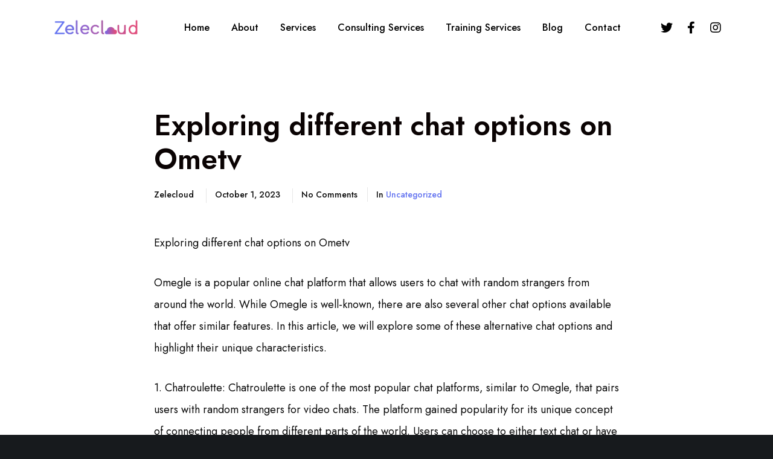

--- FILE ---
content_type: text/css
request_url: https://zelecloud.com/wp-content/themes/impeka/css/theme-style.min.css?ver=1.4.1
body_size: 43673
content:
a,abbr,acronym,address,applet,article,aside,audio,b,big,blockquote,body,canvas,caption,center,cite,code,dd,del,details,dfn,div,dl,dt,em,embed,fieldset,figcaption,figure,footer,form,h1,h2,h3,h4,h5,h6,header,hgroup,html,i,iframe,img,ins,kbd,label,legend,li,mark,menu,nav,object,ol,output,p,pre,q,ruby,s,samp,section,small,span,strike,strong,sub,summary,sup,table,tbody,td,tfoot,th,thead,time,tr,tt,u,ul,var,video{margin:0;padding:0;border:0;font-size:100%;font:inherit;vertical-align:baseline}article,aside,details,figcaption,figure,footer,header,hgroup,menu,nav,section{display:block}html{overflow-x:hidden}body{line-height:1;overflow:hidden}ol,ul{list-style:none}table{border-collapse:collapse;border-spacing:0}.clear{clear:both;display:block;overflow:hidden;visibility:hidden;width:0;height:0}.clearfix:after{content:"";display:block;height:0;clear:both;visibility:hidden}.clearfix{display:inline-block}* html .clearfix{height:1%}.clearfix{display:block}*{box-sizing:border-box;-webkit-font-smoothing:antialiased;word-break:break-word;word-wrap:break-word}.grve-with-scroll{overflow-y:hidden}img{-ms-interpolation-mode:bicubic;border:0;max-width:100%;height:auto}.comment-content img,.entry-content img,.entry-summary img,.widget img,.wp-caption{max-width:100%}.wp-block-image figcaption{font-size:.875rem;text-align:center}.comment-content img[height],.entry-content img,.entry-summary img,img[class*=align],img[class*=attachment-],img[class*=wp-image-]{height:auto;display:block}.post-thumbnail img,.size-full,.size-large,.size-medium,.size-thumbnail,.wp-post-image{height:auto;max-width:100%}embed,iframe,object,video{max-width:100%;display:block}p>embed,p>iframe,p>object,span>embed,span>iframe,span>object{margin-bottom:0}.wp-caption{margin-bottom:24px}.wp-caption img[class*=wp-image-]{display:block;margin:0}.wp-caption-text{display:block;font-size:14px;margin:0 auto;padding:15px 0;text-align:left;line-height:1.5;margin-bottom:30px}.entry-caption{display:block;font-size:14px;margin:0 auto;text-align:left;line-height:1.5;padding:15px 0}.wp-smiley{margin:0!important;max-height:1em}.mejs-controls .mejs-button button{cursor:pointer;display:block;text-decoration:none;margin:10px 5px!important;padding:0!important;position:absolute!important;height:20px!important;width:20px!important;border:0!important;line-height:16px;text-indent:2px;background-color:transparent!important}.gallery{margin:0 -15px!important}.gallery dl{margin-top:0!important}.gallery dl img{width:100%;max-width:100%;height:auto;max-height:100%;padding:0 15px;border:none!important}.gallery-caption{padding-left:15px;padding-right:15px}html{font-size:16px}body{-webkit-font-smoothing:antialiased;-moz-osx-font-smoothing:grayscale;-webkit-text-size-adjust:100%}.grve-stop-scrolling{overflow-y:hidden!important}p{position:relative;margin-bottom:30px}p:last-child{margin-bottom:0}p:empty{display:none}p.grve-pull-left,p.grve-pull-right{position:relative;width:40%;margin-bottom:0;font-size:14px;line-height:30px;opacity:.7}p.grve-pull-left{position:relative;float:left;margin-left:-30px;padding:30px 30px 30px 0}p.grve-pull-right{position:relative;float:right;margin-right:-30px;padding:30px 0 30px 30px}@media only screen and (max-width:767px){p.grve-pull-left,p.grve-pull-right{float:none;margin:0 0 30px 0;width:100%;padding:0}}p.grve-dropcap:first-letter{float:left;line-height:1em!important;padding:0 18px 0 0;margin-bottom:0}#grve-theme-wrapper .grve-bold-text{font-weight:600}a{text-decoration:none;outline:0;-webkit-tap-highlight-color:transparent}a:focus,a:hover,a:visited{text-decoration:none}.more-link{display:block;margin-top:10px}ul{list-style:disc}ol{list-style:decimal}ol ul{list-style:circle}ol,ul{margin-bottom:28px;margin-left:20px;line-height:30px}li>ol,li>ul{margin-bottom:0;margin-left:20px}blockquote{margin-bottom:30px}blockquote:last-child{margin-bottom:0}p+blockquote{margin-top:30px}hr+blockquote{margin-top:30px}blockquote{padding-top:5px;padding-bottom:5px}blockquote:not(.has-text-align-right){padding-left:28px;border-left-width:2px;border-left-style:solid}blockquote.has-text-align-right{padding-right:28px;border-right-width:2px;border-right-style:solid}@media only screen and (max-width:767px){br.hidden{display:none}}address,cite,dfn,em,var{font-style:italic}address{margin-bottom:30px}dl{margin-bottom:30px}dt{font-family:inherit}dd{padding-left:15px}.sticky{position:relative}.bypostauthor{position:relative}code,kbd,pre,samp,tt,var{hyphens:none}pre{display:block;clear:both;overflow:auto;padding:2rem;font-size:1rem;line-height:1.8em;letter-spacing:0;white-space:pre;overflow-x:auto;height:auto;margin:30px 0;color:#525455;background-color:rgba(170,170,251,.1);font-family:monospace}sup{vertical-align:super;font-size:smaller}sub{vertical-align:sub;font-size:smaller}strong{font-weight:700}cite,code{letter-spacing:.1em}hr{margin-bottom:30px;display:block;border:none;border-top-width:1px;border-top-style:solid;border-top-color:currentColor;opacity:1}.input-text,input[type=date],input[type=email],input[type=input],input[type=number],input[type=password],input[type=search],input[type=tel],input[type=text],input[type=url],select,textarea{border-radius:0;box-shadow:inset 0 0 0 0 transparent;position:relative;z-index:2}input[type=date]:focus,input[type=email]:focus,input[type=number]:focus,input[type=password]:focus,input[type=search]:focus,input[type=tel]:focus,input[type=text]:focus,input[type=url]:focus,textarea:focus{outline:0}legend{white-space:normal}input[type=submit]{-webkit-appearance:none}.grve-btn,input[type=submit]{display:inline-block;border:none;cursor:pointer}.grve-disable-link a,a.grve-disable-link{pointer-events:none}.grve-align-left{text-align:left}.grve-align-right{text-align:right}.grve-align-center{text-align:center}@media only screen and (min-width:960px) and (max-width:1200px){.grve-column-inner.grve-tablet-align-left,.grve-column.grve-tablet-align-left{text-align:left}.grve-column-inner.grve-tablet-align-right,.grve-column.grve-tablet-align-right{text-align:right}.grve-column-inner.grve-tablet-align-center,.grve-column.grve-tablet-align-center{text-align:center}}@media only screen and (min-width:768px) and (max-width:959px){.grve-column-inner.grve-tablet-sm-align-left,.grve-column.grve-tablet-sm-align-left{text-align:left}.grve-column-inner.grve-tablet-sm-align-right,.grve-column.grve-tablet-sm-align-right{text-align:right}.grve-column-inner.grve-tablet-sm-align-center,.grve-column.grve-tablet-sm-align-center{text-align:center}}@media only screen and (max-width:767px){.grve-column-inner.grve-mobile-align-left,.grve-column.grve-mobile-align-left{text-align:left}.grve-column-inner.grve-mobile-align-right,.grve-column.grve-mobile-align-right{text-align:right}.grve-column-inner.grve-mobile-align-center,.grve-column.grve-mobile-align-center{text-align:center}}.alignleft,img.alignleft{float:left;margin-right:20px}.alignright,img.alignright{float:right;margin-left:20px}.aligncenter,img.aligncenter{display:block;margin-left:auto;margin-right:auto;margin-bottom:30px}.aligncenter{text-align:center}.alignright{text-align:right}img.grve-pull-left{float:left;margin-left:-30px;padding:15px 0}img.grve-pull-right{float:right;margin-right:-30px;padding:15px 0}.grve-vertical-top{vertical-align:top}.grve-vertical-middle{vertical-align:middle}.grve-vertical-bottom{vertical-align:bottom}.grve-float-left{float:left}.grve-float-right{float:right}.grve-float-none{float:none}table{width:100%;margin-bottom:30px;border:1px solid;border-collapse:separate;cursor:default}tr{transition:background-color .2s ease;border-bottom:1px solid}td,th{padding:10px 20px 10px 20px;line-height:1.5;border-right:1px solid;text-align:center}td:last-child,th:last-child{border:none}.grve-h1,.grve-h2,.grve-h3,.grve-h4,.grve-h5,.grve-h6,h1,h2,h3,h4,h5,h6{margin-bottom:18px}.grve-h1,.grve-h2,h1,h2{margin-bottom:18px}.grve-h3,.grve-h4,h3,h4{margin-bottom:15px}.grve-h5,.grve-h6,h5,h6{margin-bottom:10px}.grve-h1:last-child,.grve-h2:last-child,.grve-h3:last-child,.grve-h4:last-child,.grve-h5:last-child,.grve-h6:last-child,.grve-subtitle:last-child,h1:last-child,h2:last-child,h3:last-child,h4:last-child,h5:last-child,h6:last-child{margin-bottom:0}.grve-small-title{font-size:18px;line-height:24px}.grve-small-text{line-height:1.2}.grve-list-divider{font-size:0}.grve-list-divider li{margin:0!important;display:inline-block;vertical-align:middle}.grve-list-divider li:after{content:'/';margin:0 .455em;opacity:.5}.grve-list-divider li:last-child:after{display:none}.grve-item-url{position:absolute;top:0;left:0;right:0;bottom:0;z-index:3}.grve-increase-heading .grve-appear-content>span,.grve-increase-heading .grve-clipping-content>span,.grve-increase-heading>span{line-height:1.2em}.grve-increase-heading.grve-heading-120 .grve-appear-content>span,.grve-increase-heading.grve-heading-120 .grve-clipping-content>span,.grve-increase-heading.grve-heading-120>span{font-size:120%}.grve-increase-heading.grve-heading-140 .grve-appear-content>span,.grve-increase-heading.grve-heading-140 .grve-clipping-content>span,.grve-increase-heading.grve-heading-140>span{font-size:140%}.grve-increase-heading.grve-heading-160 .grve-appear-content>span,.grve-increase-heading.grve-heading-160 .grve-clipping-content>span,.grve-increase-heading.grve-heading-160>span{font-size:160%}.grve-increase-heading.grve-heading-180 .grve-appear-content>span,.grve-increase-heading.grve-heading-180 .grve-clipping-content>span,.grve-increase-heading.grve-heading-180>span{font-size:180%}.grve-increase-heading.grve-heading-200 .grve-appear-content>span,.grve-increase-heading.grve-heading-200 .grve-clipping-content>span,.grve-increase-heading.grve-heading-200>span{font-size:200%}.grve-increase-heading.grve-heading-250 .grve-appear-content>span,.grve-increase-heading.grve-heading-250 .grve-clipping-content>span,.grve-increase-heading.grve-heading-250>span{font-size:250%}.grve-increase-heading.grve-heading-300 .grve-appear-content>span,.grve-increase-heading.grve-heading-300 .grve-clipping-content>span,.grve-increase-heading.grve-heading-300>span{font-size:300%}@media only screen and (min-width:1201px) and (max-width:1440px){.grve-increase-heading.grve-desktop-sm-reset-increase-heading .grve-appear-content>span,.grve-increase-heading.grve-desktop-sm-reset-increase-heading .grve-clipping-content>span,.grve-increase-heading.grve-desktop-sm-reset-increase-heading>span{line-height:inherit;font-size:inherit}}@media only screen and (min-width:960px) and (max-width:1200px){.grve-increase-heading.grve-tablet-reset-increase-heading .grve-appear-content>span,.grve-increase-heading.grve-tablet-reset-increase-heading .grve-clipping-content>span,.grve-increase-heading.grve-tablet-reset-increase-heading>span{line-height:inherit;font-size:inherit}}@media only screen and (min-width:768px) and (max-width:959px){.grve-increase-heading.grve-tablet-sm-reset-increase-heading .grve-appear-content>span,.grve-increase-heading.grve-tablet-sm-reset-increase-heading .grve-clipping-content>span,.grve-increase-heading.grve-tablet-sm-reset-increase-heading>span{line-height:inherit;font-size:inherit}}@media screen and (max-width:767px){.grve-increase-heading.grve-mobile-reset-increase-heading .grve-appear-content>span,.grve-increase-heading.grve-mobile-reset-increase-heading .grve-clipping-content>span,.grve-increase-heading.grve-mobile-reset-increase-heading>span{line-height:inherit;font-size:inherit}}span.grve-underline{background-image:linear-gradient(red 0,#000 100%);background-repeat:no-repeat;background-size:0 .25em;background-position:0 80%;transition:background-size .5s ease-in}span.grve-underline.grve-active{background-size:100% .25em}.select2-choice,input[type=date],input[type=email],input[type=input],input[type=number],input[type=password],input[type=search],input[type=tel],input[type=text],input[type=url],select,textarea{-webkit-appearance:none;-moz-appearance:none;border:1px solid;padding:16px 20px;outline:0;color:inherit;margin:0;width:100%;font-size:inherit;font-family:inherit;background:0 0;border-radius:0;border-color:inherit;min-height:42px;display:block}input[type=file]{-webkit-appearance:none;-moz-appearance:none;border:1px solid;padding:16px 20px;outline:0;color:inherit;margin:0;font-size:inherit;font-family:inherit;background:0 0;border-radius:0;border-color:inherit;min-height:42px}input[type=file]::-webkit-file-upload-button{border:none;border-radius:3px;color:inherit;font-size:.9em;padding:2px 6px;font-family:inherit;margin-right:18px;pointer-events:none}input[type=number]{-moz-appearance:textfield}input::-webkit-inner-spin-button,input::-webkit-outer-spin-button{-webkit-appearance:none;margin:0}input[type=date]:focus,input[type=email]:focus,input[type=file]:focus,input[type=number]:focus,input[type=password]:focus,input[type=search]:focus,input[type=tel]:focus,input[type=text]:focus,input[type=url]:focus,textarea:focus{color:inherit}input[type=date]{line-height:15px}.select2-choice{padding:10px 14px}select{background-image:url(../images/graphics/select-icon.svg);background-position:calc(100% - 15px) center;background-repeat:no-repeat;text-indent:0;min-height:30px}select option{color:#000}select[multiple]{background-image:none}::-webkit-inner-spin-button{display:none}::-webkit-calendar-picker-indicator{background:0 0}::-webkit-input-placeholder{color:inherit;opacity:.8}:-moz-placeholder{color:inherit;opacity:.8}::-moz-placeholder{color:inherit;opacity:.8}:-ms-input-placeholder{color:inherit;opacity:.8}.grve-search{position:relative;display:block}#grve-theme-wrapper .grve-search{display:flex;flex-direction:row-reverse;justify-content:space-between;align-items:center}#grve-theme-wrapper .grve-search input[type=text]{width:100%;height:50px;padding-right:50px;padding-left:0;border:none;border-bottom-width:1px;border-bottom-style:solid;border-bottom-color:inherit;margin-bottom:0}#grve-theme-wrapper .grve-search button[type=submit]{width:24px;height:24px;line-height:24px;font-size:16px;position:absolute;border:none;top:50%;right:0;transform:translateY(-50%);padding:0;cursor:pointer;z-index:3;outline:0;background-color:transparent;transition:all .3s;font-size:inherit;line-height:inherit}#grve-theme-wrapper .grve-search button[type=submit] svg{fill:currentColor}.grve-hidden{display:none}.screen-reader-text{clip:rect(1px,1px,1px,1px);height:1px;overflow:hidden;position:absolute!important;width:1px}.screen-reader-text:focus{clip:auto!important;display:block;height:auto;left:5px;top:5px;width:auto;z-index:100000}.grve-margin-list-top-1x li:not(:first-child),.grve-margin-top-1x{margin-top:6px}.grve-margin-list-top-2x li:not(:first-child),.grve-margin-top-2x{margin-top:12px}.grve-margin-list-top-3x li:not(:first-child),.grve-margin-top-3x{margin-top:18px}.grve-margin-list-top-4x li:not(:first-child),.grve-margin-top-4x{margin-top:24px}.grve-margin-list-top-5x li:not(:first-child),.grve-margin-top-5x{margin-top:30px}.grve-margin-list-top-6x li:not(:first-child),.grve-margin-top-6x{margin-top:36px}.grve-margin-bottom-1x,.grve-margin-list-bottom-1x li:not(:last-child){margin-bottom:6px}.grve-margin-bottom-2x,.grve-margin-list-bottom-2x li:not(:last-child){margin-bottom:12px}.grve-margin-bottom-3x,.grve-margin-list-bottom-3x li:not(:last-child){margin-bottom:18px}.grve-margin-bottom-4x,.grve-margin-list-bottom-4x li:not(:last-child){margin-bottom:24px}.grve-margin-bottom-5x,.grve-margin-list-bottom-5x li:not(:last-child){margin-bottom:30px}.grve-margin-bottom-6x,.grve-margin-list-bottom-6x li:not(:last-child){margin-bottom:36px}.grve-margin-left-1x,.grve-margin-list-left-1x li:not(:first-child){margin-left:6px}.grve-margin-left-2x,.grve-margin-list-left-2x li:not(:first-child){margin-left:12px}.grve-margin-left-3x,.grve-margin-list-left-3x li:not(:first-child){margin-left:18px}.grve-margin-left-4x,.grve-margin-list-left-4x li:not(:first-child){margin-left:24px}.grve-margin-left-5x,.grve-margin-list-left-5x li:not(:first-child){margin-left:30px}.grve-margin-left-6x,.grve-margin-list-left-6x li:not(:first-child){margin-left:36px}.grve-margin-list-right-1x li:not(:last-child),.grve-margin-right-1x{margin-right:6px}.grve-margin-list-right-2x li:not(:last-child),.grve-margin-right-2x{margin-right:12px}.grve-margin-list-right-3x li:not(:last-child),.grve-margin-right-3x{margin-right:18px}.grve-margin-list-right-4x li:not(:last-child),.grve-margin-right-4x{margin-right:24px}.grve-margin-list-right-5x li:not(:last-child),.grve-margin-right-5x{margin-right:30px}.grve-margin-list-right-6x li:not(:last-child),.grve-margin-right-6x{margin-right:36px}.grve-border-top{border-top:1px solid}.grve-border-bottom{border-bottom:1px solid}.grve-border-left{border-left:1px solid}.grve-border-right{border-right:1px solid}.grve-border-all{border:1px solid}.grve-border{transition:border-color .3s}.grve-small-shadow{box-shadow:0 25px 60px -20px rgba(0,0,0,.25)}.grve-medium-shadow{box-shadow:0 12px 35px -10px rgba(0,0,0,.1)}.grve-large-shadow{box-shadow:0 60px 100px -30px rgba(0,0,0,.25)}.grve-with-shadow{transition:box-shadow .3s ease-in-out}.grve-shadow-small{box-shadow:0 8px 15px rgba(0,0,0,.2)}.grve-shadow-medium{box-shadow:0 12px 35px -10px rgba(0,0,0,.1)}.grve-shadow-large{box-shadow:0 25px 60px rgba(0,0,0,.2)}#grve-theme-wrapper .grve-clipping-animation .grve-drop-shadow,#grve-theme-wrapper .grve-clipping-animation .grve-drop-shadow-large,#grve-theme-wrapper .grve-clipping-animation .grve-with-shadow,#grve-theme-wrapper .grve-clipping-animation.grve-drop-shadow .grve-column-wrapper,#grve-theme-wrapper .grve-clipping-animation.grve-drop-shadow-large .grve-column-wrapper{box-shadow:none}.grve-shadow-wrapper{box-shadow:0 40px 80px -40px rgba(0,0,0,.4)}.grve-btn{display:inline-block;vertical-align:middle;padding:1.25em 2.5em;margin-top:3px;margin-bottom:3px;min-width:7.5em;line-height:1.4;position:relative;border-radius:0;z-index:2;outline:0;text-align:center;cursor:pointer;border-width:2px;border-style:solid;border-color:inherit;box-sizing:border-box;word-wrap:break-word;user-select:none;text-decoration:none;position:relative;overflow:hidden;transition:color .5s ease,background-color .5s ease,border-color .5s ease;-ms-touch-action:manipulation;touch-action:manipulation;white-space:nowrap}.grve-btn+.grve-btn{margin-left:30px}.grve-btn.grve-btn-outline{background-color:transparent;background-image:none}.grve-btn.grve-fullwidth-btn{width:100%}.grve-btn.grve-btn-gradient{overflow:visible!important}.grve-btn.grve-btn-gradient:after,.grve-btn.grve-btn-gradient:before{content:'';position:absolute;top:-2px;left:-2px;right:-2px;bottom:-2px;z-index:1;border-radius:inherit;transition:opacity .5s ease}.grve-btn.grve-btn-gradient:after{opacity:0}.grve-btn.grve-btn-gradient:hover:after{opacity:1}.grve-btn.grve-btn-gradient:hover:before{opacity:0}.grve-btn.grve-btn-gradient:hover span{color:inherit}.grve-btn.grve-btn-gradient span{position:relative;z-index:3}.grve-btn-inner{display:flex;flex-direction:row;align-items:center;justify-content:space-between;flex-wrap:nowrap;position:relative;z-index:3;direction:ltr}.grve-btn-inner>span{margin-right:1em}.grve-btn-inner .grve-btn-icon{line-height:1em}.grve-btn-inner .grve-btn-icon .grve-icon,.grve-btn-inner .grve-btn-icon i{display:block;font-size:1em}.grve-btn-inner .grve-btn-svg-icon{position:relative}.grve-btn-inner .grve-btn-svg-icon svg{display:block;position:relative;z-index:3;transition:fill .5s ease,transform .25s cubic-bezier(.785,.135,.15,.86)}.grve-btn-inner .grve-btn-svg-icon.grve-with-shape{width:2em;margin-right:-.5em}.grve-btn-inner .grve-btn-svg-icon.grve-with-shape svg{position:absolute;top:50%;left:50%;transform:translate(-50%,-50%)}.grve-btn-inner .grve-btn-svg-icon .grve-shape-icon{position:absolute;top:50%;left:50%;width:2em;height:2em;margin-top:-1em;margin-left:-1em}.grve-btn-inner .grve-btn-svg-icon .grve-shape-icon.grve-outline{background-color:transparent;border-style:solid;border-width:2px}.grve-with-svg-icon-arrow-1 svg{width:.7em;margin-left:1px;height:auto}.grve-with-svg-icon-arrow-2.grve-btn .grve-btn-inner{transform:translateX(1em);transition:transform .25s cubic-bezier(.785,.135,.15,.86)}.grve-with-svg-icon-arrow-2.grve-btn:hover .grve-btn-inner{transform:translateX(0)}.grve-with-svg-icon-arrow-2 svg{width:2em;height:auto;transform:translateX(-1.5em)}.grve-with-svg-icon-arrow-2 .grve-arrow-line{transform:scaleX(0);transform-origin:right center;transition:transform .25s cubic-bezier(.785,.135,.15,.86)}.grve-with-svg-icon-arrow-2:hover svg{transform:translateX(0)}.grve-with-svg-icon-arrow-2:hover .grve-arrow-line{transform:scaleX(1);transform-origin:right center}#grve-theme-wrapper .grve-fullwidth-btn.grve-btn{margin:0}#grve-theme-wrapper .grve-fullwidth-btn.grve-btn.grve-fluid-btn-medium{line-height:60px!important}#grve-theme-wrapper .grve-fullwidth-btn.grve-btn.grve-fluid-btn-tall{line-height:80px!important}.grve-fluid-button,.grve-fluid-button a.grve-btn{width:100%;margin:0}.grve-align-center .grve-fluid-button,.grve-fluid-button.grve-align-center{margin-left:auto;margin-right:auto}.grve-align-right .grve-fluid-button,.grve-fluid-button.grve-align-right{margin-left:auto;margin-right:0}@media only screen and (max-width:1200px){.grve-tablet-align-center .grve-fluid-button{margin-left:auto;margin-right:auto}.grve-tablet-align-left .grve-fluid-button{margin-left:0;margin-right:auto}.grve-tablet-align-right .grve-fluid-button{margin-left:auto;margin-right:0}}@media only screen and (max-width:959px){.grve-tablet-sm-align-center .grve-fluid-button{margin-left:auto;margin-right:auto}.grve-tablet-sm-align-left .grve-fluid-button{margin-left:0;margin-right:auto}.grve-tablet-sm-align-right .grve-fluid-button{margin-left:auto;margin-right:0}}@media only screen and (max-width:767px){.grve-mobile-align-center .grve-fluid-button{margin-left:auto;margin-right:auto}.grve-mobile-align-left .grve-fluid-button{margin-left:0;margin-right:auto}.grve-mobile-align-right .grve-fluid-button{margin-left:auto;margin-right:0}}.grve-btn-line{white-space:nowrap;display:inline-block;vertical-align:middle}.grve-btn-line span{margin:0}.grve-btn-line .grve-line{width:2rem;height:2px}.grve-btn-line.grve-line-left .grve-btn-inner span{order:2;transition:transform .25s cubic-bezier(.785,.135,.15,.86)}.grve-btn-line.grve-line-left .grve-btn-inner .grve-line{order:1;margin-right:1rem;transform-origin:left center;transition:transform .25s cubic-bezier(.785,.135,.15,.86)}.grve-btn-line.grve-line-left:hover .grve-btn-inner span{transform:translateX(-1rem)}.grve-btn-line.grve-line-left:hover .grve-btn-inner .grve-line{transform:scaleX(.5)}.grve-btn-line.grve-line-right .grve-btn-inner span{transition:transform .25s cubic-bezier(.785,.135,.15,.86)}.grve-btn-line.grve-line-right .grve-btn-inner .grve-line{margin-left:1rem;transform-origin:right center;transition:transform .25s cubic-bezier(.785,.135,.15,.86)}.grve-btn-line.grve-line-right:hover .grve-btn-inner span{transform:translateX(1rem)}.grve-btn-line.grve-line-right:hover .grve-btn-inner .grve-line{transform:scaleX(.5)}.grve-btn-line.grve-line-bottom .grve-btn-inner{flex-direction:column}.grve-btn-line.grve-line-bottom .grve-btn-inner .grve-line{width:100%;margin-top:.2rem;transform:scaleX(0);transform-origin:right center;transition:transform .25s cubic-bezier(.785,.135,.15,.86)}.grve-btn-line.grve-line-bottom:hover .grve-btn-inner .grve-line{transform:scaleX(1);transform-origin:left center}.grve-btn-line.grve-line-bottom-advanced .grve-btn-inner{flex-direction:column}.grve-btn-line.grve-line-bottom-advanced .grve-btn-inner .grve-line{transition:all .25s cubic-bezier(.785,.135,.15,.86);position:absolute;z-index:-1;width:auto;height:.5em;top:auto;left:-.25em;right:-.25em;bottom:.025em;opacity:.2}.grve-btn-line.grve-line-bottom-advanced:hover .grve-btn-inner .grve-line{left:0;right:0;bottom:-.2em;height:2px;opacity:1}.grve-with-link:hover .grve-btn-line.grve-line-left .grve-btn-inner span{transform:translateX(-1rem)}.grve-with-link:hover .grve-btn-line.grve-line-left .grve-btn-inner .grve-line{transform:scaleX(.5)}.grve-with-link:hover .grve-btn-line.grve-line-right .grve-btn-inner span{transform:translateX(1rem)}.grve-with-link:hover .grve-btn-line.grve-line-right .grve-btn-inner .grve-line{transform:scaleX(.5)}.grve-with-link:hover .grve-btn-line.grve-line-bottom .grve-btn-inner .grve-line{transform:scaleX(1);transform-origin:left center}.grve-with-link:hover .grve-btn-line.grve-line-bottom-advanced .grve-btn-inner .grve-line{left:0;right:0;bottom:-.2em;height:2px;opacity:1}.grve-btn-only-text{white-space:nowrap;display:inline-block;vertical-align:middle;position:relative;transition:color .5s ease;-ms-touch-action:manipulation;touch-action:manipulation}.grve-btn-video{white-space:nowrap;display:inline-block;vertical-align:middle;position:relative;transition:color .5s ease;-ms-touch-action:manipulation;touch-action:manipulation}.grve-btn-video .grve-btn-inner{flex-direction:row-reverse}.grve-btn-video span{margin-left:1em;margin-right:0}.grve-btn-video .grve-btn-video-icon{position:relative}.grve-btn-video .grve-btn-video-icon svg{display:block;position:absolute;top:50%;left:50%;height:1.714em;transform:translate(-50%,-50%);transition:all .5s ease}.grve-btn-video .grve-btn-video-icon .grve-shape-icon{transition:all .5s ease}.grve-btn-video .grve-btn-video-icon .grve-shape-icon.grve-outline{border-width:2px;border-style:solid}.grve-btn-video .grve-btn-video-icon .grve-shape-icon.grve-circle{width:4em;height:4em}.grve-btn-video .grve-btn-video-icon .grve-shape-icon.grve-round{width:3.5em;height:2em;border-radius:50px!important}.grve-btn.grve-pulse{-webkit-transition:-webkit-transform .45s cubic-bezier(.25,1,.33,1),border-color .45s cubic-bezier(.25,1,.33,1),color .45s cubic-bezier(.25,1,.33,1),background-color .45s cubic-bezier(.25,1,.33,1),box-shadow .45s cubic-bezier(.25,1,.33,1);-moz-transition:-moz-transform .45s cubic-bezier(.25,1,.33,1),border-color .45s cubic-bezier(.25,1,.33,1),color .45s cubic-bezier(.25,1,.33,1),background-color .45s cubic-bezier(.25,1,.33,1),box-shadow .45s cubic-bezier(.25,1,.33,1);-o-transition:-o-transform .45s cubic-bezier(.25,1,.33,1),border-color .45s cubic-bezier(.25,1,.33,1),color .45s cubic-bezier(.25,1,.33,1),background-color .45s cubic-bezier(.25,1,.33,1),box-shadow .45s cubic-bezier(.25,1,.33,1);transition:transform .45s cubic-bezier(.25,1,.33,1),border-color .45s cubic-bezier(.25,1,.33,1),color .45s cubic-bezier(.25,1,.33,1),background-color .45s cubic-bezier(.25,1,.33,1),box-shadow .45s cubic-bezier(.25,1,.33,1)}.grve-btn.grve-pulse:hover{box-shadow:0 20px 38px rgba(0,0,0,.16);transform:translateY(-5px)}.grve-contact-form.grve-form-btn-outline input[type=submit]:not(.grve-custom-btn){border:2px solid;background-color:transparent;background-image:none}.grve-contact-form.grve-form-btn-square input[type=submit]:not(.grve-custom-btn){border-radius:0}.grve-contact-form.grve-form-btn-round input[type=submit]:not(.grve-custom-btn){border-radius:3px;overflow:hidden}.grve-contact-form.grve-form-btn-extra-round input[type=submit]:not(.grve-custom-btn){border-radius:50px;overflow:hidden}.grve-contact-form input,.grve-contact-form select,.grve-contact-form textarea{transition:background-color .2s,color .2s,border-color .2s}body.rtl .grve-btn-inner{direction:rtl}body.rtl .grve-btn-inner span{margin-right:0;margin-left:1em}body.rtl .grve-btn-inner .grve-btn-svg-icon{transform:rotate(180deg)}body.rtl .grve-btn-inner .grve-btn-svg-icon.grve-with-shape{margin-right:0;margin-left:-.5em}body.rtl .grve-with-svg-icon-arrow-1 svg{margin-left:0;margin-right:1px}body.rtl .grve-with-svg-icon-arrow-2.grve-btn .grve-btn-inner{transform:translateX(-1em)}body.rtl .grve-with-svg-icon-arrow-2.grve-btn:hover .grve-btn-inner{transform:translateX(0)}body.rtl .grve-btn-video .grve-btn-video-icon{transform:rotate(180deg)}body.rtl .grve-btn-video .grve-btn-inner span{margin-right:1em;margin-left:0}.grve-thumbnail-wrapper{width:100%;max-width:100%}.grve-thumbnail-wrapper .grve-thumbnail{position:relative;overflow:hidden;display:block}.grve-thumbnail-wrapper img:not(.grve-dummy-image){position:absolute!important;top:0;left:0;right:0;bottom:0;width:100%;min-height:100%}.grve-thumbnail-wrapper img.grve-dummy-image{display:inline-block;vertical-align:top}img.grve-lazy-load{opacity:0;transition:opacity .4s}img.lazyload{opacity:0}img.lazyloaded{opacity:1}.grve-isotope .grve-image-landscape img,.grve-isotope .grve-image-large-square img,.grve-isotope .grve-image-portrait img,.grve-isotope .grve-image-square img{object-fit:cover;width:100%;height:100%}#grve-top-bar{position:relative;width:100%;top:0}#grve-top-bar.grve-fullwidth .grve-top-bar-section>.grve-container{max-width:100%;width:100%;padding-left:2rem;padding-right:2rem}#grve-top-bar .grve-top-bar-row{display:flex;flex-direction:row;justify-content:space-between;margin-left:-.5rem;margin-right:-.5rem}#grve-top-bar .grve-top-bar-row .grve-left-area,#grve-top-bar .grve-top-bar-row .grve-right-area{display:flex;flex-direction:row;justify-content:space-between;flex:1;align-items:center}#grve-top-bar .grve-top-bar-row .grve-right-area{justify-content:flex-end}#grve-top-bar .grve-top-bar-row .grve-top-bar-items{display:flex;flex-direction:row;justify-content:space-between;align-items:center;line-height:1.2}#grve-top-bar .grve-top-bar-row .grve-top-bar-items ul{margin:0;list-style:none;display:flex;flex-direction:row}#grve-top-bar .grve-top-bar-row .grve-top-bar-items ul li+li{margin-left:1rem}#grve-top-bar .grve-top-bar-row .grve-top-bar-items p{font-size:13px;line-height:1.2}#grve-top-bar .grve-top-bar-row .grve-top-bar-items svg{display:block;width:20px;fill:currentColor}#grve-top-bar .grve-top-bar-row .grve-top-bar-items .grve-topbar-item{padding:0 .5rem}@media only screen and (max-width:767px){#grve-top-bar .grve-top-bar-row{flex-direction:column}#grve-top-bar .grve-top-bar-row .grve-left-area,#grve-top-bar .grve-top-bar-row .grve-right-area{justify-content:center}}#grve-top-bar .grve-search input[type=text]{min-height:auto;height:auto;padding-top:0;padding-bottom:0;border:none}#grve-header{position:relative;z-index:10}#grve-main-header,#grve-main-header .grve-bottom-header-area{width:100%;z-index:2;position:relative}#grve-main-header .grve-bottom-header-area.grve-skin-changed,#grve-main-header.grve-skin-changed{transition:background-color 0s,padding-top .5s,padding-bottom .5s,border-color .5s}#grve-main-header.grve-sticky-ready,#grve-main-header.grve-sticky-ready .grve-bottom-header-area{transition:background-color .3s,padding-top .5s,padding-bottom .5s,border-color .5s}#grve-main-header .grve-container{height:inherit;line-height:inherit}#grve-main-header.grve-fullwidth>.grve-container{width:100%;max-width:100%}.grve-header-row{display:flex;flex-flow:row wrap;align-items:stretch;justify-content:space-between;margin-left:-2rem;margin-right:-2rem}#grve-header .grve-left-area,#grve-header .grve-right-area{display:flex;flex-flow:row wrap;align-items:stretch}#grve-header .grve-left-area{justify-content:flex-start}#grve-header .grve-right-area{justify-content:flex-end}#grve-main-header.grve-fullwidth .grve-header-row{margin-left:0;margin-right:0}#grve-main-header .grve-bottom-header-area{position:relative}#grve-main-header.grve-layout-default.grve-style-2 .grve-header-row{margin-left:calc(-770px / 2 + 50%);margin-right:0}#grve-main-header.grve-layout-default.grve-style-2 .grve-header-row .grve-left-area .grve-logo{position:absolute;top:50%;left:0;transform:translateY(-50%)}#grve-main-header.grve-layout-default.grve-style-2 .grve-header-row .grve-left-area .grve-header-menu.grve-horizontal-menu{padding:0}@media only screen and (max-width:1200px){#grve-main-header.grve-layout-default.grve-style-2 .grve-header-row{margin-left:0}#grve-main-header.grve-layout-default.grve-style-2 .grve-header-row .grve-left-area .grve-logo{position:relative}}.grve-safebutton-icon-wrapper.grve-fixed{position:fixed;top:50%;right:.875rem;transform:translateY(-50%);z-index:9;width:3.75rem;height:3.75rem;transition:all .5s ease;transform-origin:center center}.grve-safebutton-icon-wrapper.grve-fixed .grve-safe-button{display:block;position:relative;width:inherit;height:inherit;border-radius:100%;overflow:hidden;transition:color .5s ease,background-color .5s ease;border:2px solid currentColor}.grve-safebutton-icon-wrapper.grve-fixed .grve-safe-button .grve-item{position:absolute;width:24px;height:24px;line-height:24px;text-align:center;top:50%;left:50%;transform:translate(-50%,-50%)}.grve-safebutton-icon-wrapper.grve-fixed .grve-safe-button .grve-item svg{width:inherit;height:inherit}.grve-safebutton-icon-wrapper.grve-fixed .grve-safe-button .grve-item svg path{fill:currentColor}.grve-safebutton-icon-wrapper.grve-fixed .grve-safe-button .grve-item .grve-icon,.grve-safebutton-icon-wrapper.grve-fixed .grve-safe-button .grve-item i{font-size:16px;line-height:inherit}.grve-safebutton-icon-wrapper.grve-fixed.grve-skin-dark .grve-safe-button,.grve-safebutton-icon-wrapper.grve-fixed.grve-skin-default .grve-safe-button{color:#000}.grve-safebutton-icon-wrapper.grve-fixed.grve-skin-light .grve-safe-button{color:#fff}.grve-safebutton-icon-wrapper.grve-fixed.grve-close{width:2.25rem;height:2.25rem}.grve-safebutton-icon-wrapper.grve-fixed.grve-close .grve-safe-button{background-color:#fff;border-color:#fff;color:#000;box-shadow:0 6px 30px 0 rgba(0,0,0,.1)}.grve-safebutton-icon-wrapper.grve-fixed.grve-close .grve-safe-button .grve-item{width:18px;height:18px;line-height:18px}@media only screen and (max-width:1023px){.grve-safebutton-icon-wrapper.grve-fixed{right:.375rem;width:2.25rem;height:2.25rem}.grve-safebutton-icon-wrapper.grve-fixed .grve-safe-button .grve-item{width:18px;height:18px;line-height:18px}}.grve-safebutton-ready .grve-safebutton-icon-wrapper.grve-fixed{z-index:90}.grve-safebutton-icon-wrapper.grve-close{z-index:90}body.grve-modal-open .grve-safebutton-icon-wrapper.grve-fixed,body.grve-responsivemenu-open .grve-safebutton-icon-wrapper.grve-fixed{display:none}body.rtl #grve-main-header.grve-layout-default.grve-style-2 .grve-header-row{margin-left:0;margin-right:calc(-770px / 2 + 50%)}body.rtl #grve-main-header.grve-layout-default.grve-style-2 .grve-header-row .grve-left-area .grve-logo{left:auto;right:0}@media only screen and (max-width:1200px){body.rtl #grve-main-header.grve-layout-default.grve-style-2 .grve-header-row{margin-left:0;margin-right:0}}#grve-main-header.grve-layout-top-bottom .grve-header-row.grve-header-align-center{justify-content:center;align-items:center}#grve-main-header.grve-layout-top-bottom .grve-top-header-area .grve-right-area{max-width:80%;align-items:center}#grve-main-header.grve-layout-top-bottom.grve-fullwidth .grve-bottom-header-area>.grve-container,#grve-main-header.grve-layout-top-bottom.grve-fullwidth .grve-top-header-area>.grve-container{width:100%;max-width:100%}body.grve-header-overlapping #grve-main-header{position:absolute;top:0;left:auto;right:auto}body.grve-header-overlapping #grve-main-header.grve-header-below:not(.grve-fixed){top:auto;bottom:100%}#grve-main-responsive-header{display:none;position:relative;width:100%;z-index:2}#grve-main-responsive-header.grve-sticky-responsive-header{position:absolute;top:0;left:0;width:100%}#grve-main-responsive-header .grve-header-row{margin-left:0;margin-right:0}#grve-main-responsive-header .grve-header-elements,#grve-main-responsive-header .grve-hidden-menu-icon,#grve-main-responsive-header .grve-logo{padding:0 .75rem}#grve-main-responsive-header.grve-layout-2 .grve-left-area,#grve-main-responsive-header.grve-layout-2 .grve-right-area{flex:1}#grve-main-header.grve-header-visible{pointer-events:none}#grve-main-header.grve-header-visible .grve-hidden-menu-icon,#grve-main-header.grve-header-visible .grve-logo{pointer-events:visible}#grve-main-header.grve-header-visible .grve-header-elements{display:none}#grve-main-header.grve-header-visible,#grve-main-responsive-header.grve-header-visible{z-index:6;position:fixed!important;top:0;transition:transform .3s,background-color .3s,padding-top 0s,padding-bottom 0s,border-color .3s}body.grve-responsive-header-overlapping #grve-main-responsive-header{position:absolute;top:0;left:auto;right:auto}#grve-main-header.grve-layout-side{height:100%;position:fixed;top:0;left:0}#grve-main-header.grve-layout-side .grve-logo{height:auto}#grve-main-header.grve-layout-side .grve-logo .grve-logo-inner,#grve-main-header.grve-layout-side .grve-logo img{top:0}#grve-main-header.grve-layout-side.grve-align-center .grve-logo{justify-content:center}#grve-main-header.grve-layout-side.grve-align-right .grve-logo{justify-content:flex-end}#grve-main-header.grve-layout-side .grve-header-row{margin-left:0;margin-right:0;display:flex;flex-direction:column;flex-wrap:nowrap;justify-content:space-between;position:absolute;top:0;left:0;width:100%;height:100%;min-height:100%;overflow-y:auto;z-index:2}#grve-main-header.grve-layout-side .grve-top-header-area{width:100%}#grve-main-header.grve-layout-side .grve-bottom-header-area{padding-top:36px;padding-bottom:36px}#grve-main-header.grve-layout-side .grve-header-button,#grve-main-header.grve-layout-side .grve-header-elements,#grve-main-header.grve-layout-side .grve-header-modules,#grve-main-header.grve-layout-side .grve-hidden-menu-icon,#grve-main-header.grve-layout-side .grve-logo,#grve-main-header.grve-layout-side .grve-vertical-menu{padding-left:0;padding-right:0}#grve-main-header.grve-layout-side.grve-align-center .grve-header-elements,#grve-main-header.grve-layout-side.grve-align-center .grve-vertical-menu ul .grve-link-wrapper{justify-content:center}#grve-main-header.grve-layout-side.grve-align-right .grve-header-elements,#grve-main-header.grve-layout-side.grve-align-right .grve-vertical-menu ul .grve-link-wrapper{justify-content:flex-end}#grve-main-header.grve-layout-default.grve-style-4 .grve-left-area,#grve-main-header.grve-layout-default.grve-style-4 .grve-right-area{flex:1}#grve-main-header.grve-layout-offcanvas.grve-style-2{height:100%;position:fixed;top:0;left:0;text-align:center}#grve-main-header.grve-layout-offcanvas.grve-style-2 .grve-header-row{min-height:100%;margin:0;flex-direction:column;flex-wrap:nowrap}#grve-main-header.grve-layout-offcanvas.grve-style-2 .grve-header-row .grve-btn-wrapper{position:absolute;top:50%;width:100%;transform:translateY(-50%);display:flex;flex-direction:row;justify-content:center}#grve-main-header.grve-layout-offcanvas.grve-style-2 .grve-header-row .grve-logo{padding-left:12%;padding-right:12%;justify-content:center}#grve-main-header.grve-layout-offcanvas.grve-style-2 .grve-header-row .grve-header-elements{padding-top:2rem;padding-bottom:2rem;display:flex;flex-direction:column;flex-wrap:nowrap}#grve-main-header.grve-layout-offcanvas.grve-style-2 .grve-header-row .grve-header-elements ul.grve-header-element{display:flex;flex-direction:column;flex-wrap:nowrap}#grve-main-header.grve-layout-offcanvas.grve-style-2 .grve-header-row .grve-header-elements ul.grve-header-element li+li{margin:1rem 0 0 0}#grve-main-header.grve-layout-offcanvas.grve-style-2 .grve-header-row .grve-header-elements .grve-header-element+.grve-header-element{margin:1rem 0 0 0}.grve-layout-offcanvas.grve-style-3 .grve-logo{padding-left:0}.grve-offcanvas-icon-wrapper.grve-fixed{position:fixed;top:50%;right:.875rem;transform:translateY(-50%);z-index:10;width:110px;height:110px;transition:transform 1s cubic-bezier(.01,.52,.035,1.405);transform-origin:center right}.grve-offcanvas-icon-wrapper.grve-fixed.grve-small{transform:translateY(-50%) scale(.55)}.grve-offcanvas-icon-wrapper.grve-fixed a{display:block;width:110px;height:110px;color:#fff}.grve-offcanvas-icon-wrapper.grve-fixed a .grve-icon-wrapper{position:absolute;top:50%;left:50%;transform:translate(-50%,-50%);z-index:3;white-space:nowrap;overflow:hidden}.grve-offcanvas-icon-wrapper.grve-fixed a .grve-icon-inner{display:flex;flex-direction:column;transition:all .3s ease}.grve-offcanvas-icon-wrapper.grve-fixed a .grve-icon-inner .grve-burger-icon{display:block;text-align:center}.grve-offcanvas-icon-wrapper.grve-fixed a .grve-icon-inner .grve-burger-icon svg{display:inline-block;vertical-align:top;fill:currentColor}.grve-offcanvas-icon-wrapper.grve-fixed a .grve-icon-inner .grve-burger-label{margin:0}.grve-offcanvas-icon-wrapper.grve-fixed a .grve-close-icon{position:absolute;top:100%;left:0;width:100%;height:100%;display:flex;align-items:center;justify-content:center;transition:all .3s ease}.grve-offcanvas-icon-wrapper.grve-fixed a .grve-close-icon svg{width:18px;height:auto;fill:#000}.grve-offcanvas-icon-wrapper.grve-fixed a .grve-morphing-bg{position:absolute;top:50%;left:50%;width:100%;height:100%;transform:translate(-50%,-50%);transition:transform .3s ease;z-index:2}.grve-offcanvas-icon-wrapper.grve-fixed a .grve-morphing-bg svg{overflow:visible;width:110px;height:110px;display:block}.grve-offcanvas-icon-wrapper.grve-fixed a .grve-morphing-bg svg path{transform-origin:center}.grve-offcanvas-icon-wrapper.grve-fixed a .grve-morphing-bg svg.grve-morphing-bg-svg{animation:grve_rotating_morphing 4s linear infinite}.grve-offcanvas-icon-wrapper.grve-fixed a .grve-morphing-bg svg.grve-morphing-close-bg-svg{position:absolute;top:0;left:0;visibility:hidden}.grve-offcanvas-icon-wrapper.grve-fixed a.grve-close .grve-icon-inner{opacity:0;transform:translateY(-100%)}.grve-offcanvas-icon-wrapper.grve-fixed a.grve-close .grve-close-icon{transform:translateY(-100%)}.grve-offcanvas-icon-wrapper.grve-fixed a.grve-close .grve-morphing-bg{transform:translate(-50%,-50%) scale(.36)}.grve-offcanvas-icon-wrapper.grve-fixed a.grve-close .grve-morphing-bg svg{fill:#fff}.grve-offcanvas-icon-wrapper.grve-fixed a.grve-close .grve-morphing-bg svg.grve-morphing-close-bg-svg{visibility:visible}body.grve-safebutton-ready .grve-offcanvas-icon-wrapper.grve-fixed{display:none}@keyframes grve_rotating_morphing{from{transform:rotate(0)}to{transform:rotate(360deg)}}.grve-logo{height:inherit;display:flex;flex-direction:row;align-items:center;overflow:hidden;padding:0 2rem;position:relative;line-height:1;z-index:2}.grve-logo.grve-logo-text{overflow:visible}.grve-logo.grve-position-center{margin-left:auto;margin-right:auto}.grve-logo .grve-logo-inner a{position:relative;display:inline-block;vertical-align:top}.grve-logo .grve-logo-inner img{display:block;position:relative;height:100%;width:auto!important;max-width:none}.grve-logo img.grve-dark,.grve-logo img.grve-light,.grve-logo img.grve-sticky{display:none}#grve-main-header.grve-skin-light .grve-logo img.grve-light{display:block}#grve-main-header.grve-skin-light .grve-logo img.grve-dark,#grve-main-header.grve-skin-light .grve-logo img.grve-default{display:none}#grve-main-header.grve-skin-dark .grve-logo img.grve-dark{display:block}#grve-main-header.grve-skin-dark .grve-logo img.grve-default,#grve-main-header.grve-skin-dark .grve-logo img.grve-light{display:none}#grve-main-header.grve-skin-sticky .grve-logo img.grve-sticky{display:block}#grve-main-header.grve-skin-sticky .grve-logo img.grve-dark,#grve-main-header.grve-skin-sticky .grve-logo img.grve-default,#grve-main-header.grve-skin-sticky .grve-logo img.grve-light{display:none}.grve-header-text-wrapper{width:100%;z-index:2;padding:0 2rem}.grve-header-text-wrapper .grve-header-text-row{display:flex;flex-direction:row;justify-content:flex-end;align-items:center}.grve-header-text-wrapper .grve-header-text-row .grve-header-text{display:flex;flex-direction:row;justify-content:flex-end}.grve-header-text-wrapper .grve-header-text-row .grve-header-text+.grve-header-text{margin-left:2rem}.grve-header-text-wrapper.grve-with-borders .grve-header-text+.grve-header-text{border-left:1px solid;margin-left:1rem;padding-left:1rem}#grve-header .grve-header-search .grve-search{min-width:200px}#grve-header .grve-header-search .grve-search input[type=text]{border:none;border-bottom:2px solid;padding:0;height:auto;font-size:14px}#grve-header .grve-header-search .grve-search button[type=submit]{font-size:20px;color:inherit;right:0}#grve-theme-wrapper .grve-language.grve-dropdown{line-height:1;list-style:none;margin:0}#grve-theme-wrapper .grve-language.grve-dropdown>li{position:relative}#grve-theme-wrapper .grve-language.grve-dropdown>li ul{position:absolute;z-index:12;min-width:160px;padding:12px;flex-direction:column;top:calc(100% + 10px);line-height:inherit;list-style:none;margin:0;box-shadow:0 8px 40px -5px rgba(0,0,0,.1);opacity:0;visibility:hidden;pointer-events:none;transition:all .3s ease}#grve-theme-wrapper .grve-language.grve-dropdown>li ul li{display:block}#grve-theme-wrapper .grve-language.grve-dropdown>li ul li+li{margin:1em 0 0 0}#grve-theme-wrapper .grve-language.grve-dropdown>li.grve-hover ul{opacity:1;visibility:visible;pointer-events:auto}#grve-theme-wrapper .grve-language.grve-dropdown>li>a:after{content:'';width:1px;height:1px;line-height:inherit;border:solid currentColor;border-width:0 1px 1px 0;padding:2px;transform:rotate(45deg);margin:-1px 8px 0 8px}#grve-theme-wrapper .grve-language.grve-list{line-height:1;list-style:none;margin:0;display:flex;flex-direction:row;flex-wrap:nowrap;align-items:center}#grve-theme-wrapper .grve-language.grve-list li+li{margin-left:1rem}#grve-theme-wrapper .grve-language a{display:flex;flex-direction:row;justify-content:flex-start;align-items:center}#grve-theme-wrapper .grve-language a img{margin-right:8px}body.grve-header-is-sticky.grve-header-overlapping #grve-main-header.grve-sticky-ready:not(.grve-header-below){position:fixed;top:0}#grve-main-header.grve-fixed,#grve-main-responsive-header.grve-fixed{position:fixed;top:0}body.admin-bar #grve-main-header.grve-fixed.grve-layout-default{top:32px}#grve-main-header.grve-scrollup-sticky.grve-sticky-ready,#grve-main-header.grve-scrollup-sticky.grve-sticky-ready .grve-bottom-header-area{transition:transform .5s,background-color .5s,padding-top .5s,padding-bottom .5s,border-color .5s}#grve-main-header.grve-scrollup-sticky .grve-bottom-header-area.grve-hide-header,#grve-main-header.grve-scrollup-sticky.grve-hide-header{transform:translateY(-100%)}#grve-main-header.grve-scrollup-sticky.grve-fixed+div{pointer-events:none}#grve-main-header.grve-vertical-animation-sticky .grve-container{transition:all .5s}#grve-main-header.grve-vertical-animation-sticky.grve-sticky-header .grve-container{max-width:100%;width:calc(100% - 4rem)}.grve-link-wrapper{display:flex;flex-direction:row;justify-content:space-between;align-items:center;position:relative}.grve-link-wrapper a{transition:color .3s;display:block;position:relative}.grve-link-wrapper a .grve-item{position:relative;display:block;line-height:1.2}.grve-link-wrapper .grve-arrow{cursor:pointer;margin-left:.5rem;color:inherit}.grve-header-menu.grve-horizontal-menu{padding:0 2rem}.grve-header-menu.grve-horizontal-menu>.grve-menu{list-style:none;margin:0;line-height:inherit;display:flex;flex-direction:row;flex-wrap:nowrap;height:100%}.grve-header-menu.grve-horizontal-menu>.grve-menu>.grve-first-level{position:relative}.grve-header-menu.grve-horizontal-menu>.grve-menu>.grve-first-level.grve-menu-size-fullwidth{position:static}.grve-header-menu.grve-horizontal-menu>.grve-menu>.grve-first-level>.grve-link-wrapper{display:flex;flex-wrap:nowrap;flex-direction:row;align-items:center;height:100%}.grve-header-menu.grve-horizontal-menu>.grve-menu>.grve-first-level.grve-menu-no-link>.grve-link-wrapper a{cursor:default;pointer-events:none}.grve-header-menu.grve-horizontal-menu .grve-first-level:not(.megamenu):not(.grve-menu-area-item) .grve-classic-sub-menu{list-style:none;margin:0;position:absolute;top:100%;left:0;z-index:99;text-align:left;width:250px;line-height:1.4em;box-shadow:0 90px 60px -30px rgba(0,0,0,.1);padding:1.5rem 0;visibility:hidden;pointer-events:none}.grve-header-menu.grve-horizontal-menu .grve-first-level:not(.megamenu):not(.grve-menu-area-item) .grve-classic-sub-menu>.sub-menu{display:none;animation-fill-mode:both;animation-duration:.3s;animation-name:grve_submenu_anim}.grve-header-menu.grve-horizontal-menu .grve-first-level:not(.megamenu):not(.grve-menu-area-item) .grve-classic-sub-menu ul{list-style:none;margin:0;padding:0}.grve-header-menu.grve-horizontal-menu .grve-first-level:not(.megamenu):not(.grve-menu-area-item) .grve-classic-sub-menu li{display:block;position:relative}.grve-header-menu.grve-horizontal-menu .grve-first-level:not(.megamenu):not(.grve-menu-area-item) .grve-classic-sub-menu li>.grve-link-wrapper{padding:0 2rem}.grve-header-menu.grve-horizontal-menu .grve-first-level:not(.megamenu):not(.grve-menu-area-item) .grve-classic-sub-menu li a{display:block;position:relative;transition:all .3s}.grve-header-menu.grve-horizontal-menu .grve-first-level:not(.megamenu):not(.grve-menu-area-item) .grve-classic-sub-menu li a span{position:relative}.grve-header-menu.grve-horizontal-menu .grve-first-level:not(.megamenu):not(.grve-menu-area-item) .grve-classic-sub-menu li a span:after{content:'';position:absolute;left:0;top:100%;width:100%;border-top-width:1px;border-top-style:solid;transform:scaleX(0);transform-origin:right center;transition:transform .25s cubic-bezier(.785,.135,.15,.86)}.grve-header-menu.grve-horizontal-menu .grve-first-level:not(.megamenu):not(.grve-menu-area-item) .grve-classic-sub-menu li.current-menu-item>.grve-link-wrapper>a span:after,.grve-header-menu.grve-horizontal-menu .grve-first-level:not(.megamenu):not(.grve-menu-area-item) .grve-classic-sub-menu li.grve-menu-hover>.grve-link-wrapper>a span:after,.grve-header-menu.grve-horizontal-menu .grve-first-level:not(.megamenu):not(.grve-menu-area-item) .grve-classic-sub-menu li>.grve-link-wrapper>a:hover span:after{transform:scaleX(1);transform-origin:left center}.grve-header-menu.grve-horizontal-menu .grve-first-level:not(.megamenu):not(.grve-menu-area-item) .grve-classic-sub-menu li .grve-classic-sub-menu{top:-1.5rem;left:100%;margin-left:1px}.grve-header-menu.grve-horizontal-menu .grve-first-level:not(.megamenu):not(.grve-menu-area-item) .grve-classic-sub-menu li.grve-menu-hover>.grve-classic-sub-menu{visibility:visible;pointer-events:visible}.grve-header-menu.grve-horizontal-menu .grve-first-level:not(.megamenu):not(.grve-menu-area-item) .grve-classic-sub-menu li.grve-menu-hover>.grve-classic-sub-menu>.sub-menu{display:block}.grve-header-menu.grve-horizontal-menu .grve-first-level:not(.megamenu):not(.grve-menu-area-item) .grve-classic-sub-menu li.grve-invert>.grve-classic-sub-menu{left:auto;right:100%;margin-right:1px;margin-left:0}.grve-header-menu.grve-horizontal-menu .grve-first-level:not(.megamenu):not(.grve-menu-area-item) .grve-classic-sub-menu li+li{margin-top:1rem}.grve-header-menu.grve-horizontal-menu .grve-first-level:not(.megamenu):not(.grve-menu-area-item).grve-menu-hover>.grve-classic-sub-menu{visibility:visible;pointer-events:visible}.grve-header-menu.grve-horizontal-menu .grve-first-level:not(.megamenu):not(.grve-menu-area-item).grve-menu-hover>.grve-classic-sub-menu>.sub-menu{display:block}.grve-header-menu.grve-horizontal-menu .grve-first-level:not(.megamenu):not(.grve-menu-area-item).grve-invert>.grve-classic-sub-menu{left:auto;right:0;margin-right:1px;margin-left:0}#grve-main-header.grve-menu-type-line-through .grve-header-menu.grve-horizontal-menu .current-menu-item a span:after,#grve-main-header.grve-menu-type-line-through .grve-header-menu.grve-horizontal-menu li .grve-classic-sub-menu li a span:after{top:50%}.grve-horizontal-menu.grve-sub-menu-animation .grve-sub-menu:not(.grve-area-item-sub-menu) li{opacity:0;transform:translateY(13px);transition:transform .65s cubic-bezier(.2,.8,.25,1),opacity .65s cubic-bezier(.2,.8,.25,1)}.grve-horizontal-menu.grve-sub-menu-animation .grve-menu-hover>.grve-sub-menu>ul>li,.grve-horizontal-menu.grve-sub-menu-animation .megamenu.grve-menu-hover>.grve-sub-menu li{opacity:1;transform:translateY(0)}@keyframes grve_submenu_anim{0%{opacity:0}100%{opacity:1}}.grve-horizontal-menu>.grve-menu>.grve-first-level>.grve-link-wrapper .grve-arrow{width:6px;height:6px;line-height:inherit;border:solid currentColor;border-width:0 1px 1px 0;padding:2px;transform:rotate(45deg);transition:all .3s;margin:-1px 8px 0 8px;display:none}.grve-horizontal-menu .grve-first-level:not(.megamenu):not(.grve-menu-area-item) .grve-classic-sub-menu .grve-arrow{position:absolute;top:50%;right:1rem;width:6px;height:6px;border:solid currentColor;border-width:0 1px 1px 0;padding:2px;transform:translateY(-50%) rotate(-45deg);transition:all .3s;display:none}.grve-horizontal-menu.grve-arrow-not-first-level .grve-first-level:not(.megamenu):not(.grve-menu-area-item) .grve-classic-sub-menu .grve-arrow,.grve-horizontal-menu.grve-with-arrow .grve-first-level:not(.megamenu):not(.grve-menu-area-item) .grve-classic-sub-menu .grve-arrow{display:block}.grve-horizontal-menu.grve-arrow-not-first-level>.grve-menu>.grve-first-level>.grve-link-wrapper .grve-arrow,.grve-horizontal-menu.grve-with-arrow>.grve-menu>.grve-first-level>.grve-link-wrapper .grve-arrow{display:block}.grve-horizontal-menu>.grve-menu>.grve-first-level.grve-menu-type-button>.grve-link-wrapper .grve-arrow,.grve-horizontal-menu>.grve-menu>.grve-first-level.grve-menu-type-outline>.grve-link-wrapper .grve-arrow{display:none}.grve-horizontal-menu.grve-arrow-not-first-level>.grve-menu>.grve-first-level>.grve-link-wrapper .grve-arrow{display:none}.grve-header-menu.grve-horizontal-menu li.megamenu .grve-megamenu-sub-menu{position:absolute;width:100%;left:0;top:100%;z-index:99;text-align:left;line-height:1.4em;box-shadow:0 90px 60px -30px rgba(0,0,0,.1);visibility:hidden;pointer-events:none}.grve-header-menu.grve-horizontal-menu li.megamenu .grve-megamenu-sub-menu>.sub-menu{display:none;flex-direction:row;list-style:none;align-items:flex-start;margin:0 auto;padding:0;animation-fill-mode:both;animation-duration:.3s;animation-name:grve_submenu_anim}.grve-header-menu.grve-horizontal-menu li.megamenu .grve-megamenu-sub-menu>.sub-menu ul.sub-menu{margin:0;padding:0;list-style:none}.grve-header-menu.grve-horizontal-menu li.megamenu .grve-megamenu-sub-menu>.sub-menu>li.menu-item{flex:1;border-right-width:1px;border-right-style:solid;padding:2rem;align-self:stretch}.grve-header-menu.grve-horizontal-menu li.megamenu .grve-megamenu-sub-menu>.sub-menu>li.menu-item:last-child{border-right:none}.grve-header-menu.grve-horizontal-menu li.megamenu .grve-megamenu-sub-menu>.sub-menu>li.menu-item li.menu-item+li.menu-item{margin-top:1rem}.grve-header-menu.grve-horizontal-menu li.megamenu .grve-megamenu-sub-menu>.sub-menu>li.menu-item li.menu-item+li.menu-item-has-children{margin-top:2rem}.grve-header-menu.grve-horizontal-menu li.megamenu .grve-megamenu-sub-menu>.sub-menu>li.menu-item li.menu-item-has-children>.grve-link-wrapper,.grve-header-menu.grve-horizontal-menu li.megamenu .grve-megamenu-sub-menu>.sub-menu>li.menu-item.menu-item-has-children>.grve-link-wrapper{margin-bottom:1rem}.grve-header-menu.grve-horizontal-menu li.megamenu .grve-megamenu-sub-menu>.sub-menu>li.menu-item li.menu-item-has-children>.grve-link-wrapper a span:after,.grve-header-menu.grve-horizontal-menu li.megamenu .grve-megamenu-sub-menu>.sub-menu>li.menu-item.menu-item-has-children>.grve-link-wrapper a span:after{display:none}.grve-header-menu.grve-horizontal-menu li.megamenu .grve-megamenu-sub-menu>.sub-menu>li.menu-item.grve-hidden-menu-item>.grve-link-wrapper{display:none}.grve-header-menu.grve-horizontal-menu li.megamenu .grve-megamenu-sub-menu a{display:block;position:relative;transition:all .3s}.grve-header-menu.grve-horizontal-menu li.megamenu .grve-megamenu-sub-menu a .grve-item{position:relative}.grve-header-menu.grve-horizontal-menu li.megamenu .grve-megamenu-sub-menu a .grve-item:after{content:'';position:absolute;left:0;top:100%;width:100%;border-top-width:1px;border-top-style:solid;transform:scaleX(0);transform-origin:right center;transition:transform .25s cubic-bezier(.785,.135,.15,.86)}.grve-header-menu.grve-horizontal-menu li.megamenu .grve-megamenu-sub-menu .current-menu-item>.grve-link-wrapper>a .grve-item:after,.grve-header-menu.grve-horizontal-menu li.megamenu .grve-megamenu-sub-menu a:hover .grve-item:after{transform:scaleX(1);transform-origin:left center}.grve-header-menu.grve-horizontal-menu li.megamenu.grve-menu-hover .grve-megamenu-sub-menu{visibility:visible;pointer-events:visible}.grve-header-menu.grve-horizontal-menu li.megamenu.grve-menu-hover .grve-megamenu-sub-menu>.sub-menu{display:flex}.grve-header-menu.grve-horizontal-menu li.megamenu li.grve-menu-no-link>.grve-link-wrapper a{cursor:default}.grve-header-menu.grve-horizontal-menu li.megamenu li.grve-menu-no-link>.grve-link-wrapper a span:after{display:none}#grve-main-header li.grve-first-level.grve-menu-size-custom{position:relative}#grve-main-header li.grve-first-level.grve-menu-size-large>.grve-sub-menu{width:1170px;max-width:calc(100vw - 4rem)}#grve-main-header li.grve-first-level.grve-menu-size-medium>.grve-sub-menu{width:720px;max-width:calc(100vw - 4rem)}#grve-main-header li.grve-first-level.grve-menu-size-small>.grve-sub-menu{width:500px;max-width:calc(100vw - 4rem)}.grve-header-menu.grve-horizontal-menu li.grve-menu-area-item .grve-area-item-sub-menu{position:absolute;width:100%;left:0;top:100%;z-index:99;max-height:100vh;overflow:auto;box-shadow:0 90px 60px -30px rgba(0,0,0,.1);visibility:hidden;pointer-events:none}.grve-header-menu.grve-horizontal-menu li.grve-menu-area-item .grve-area-item-sub-menu .grve-area-item-sub-menu-inner{display:none}.grve-header-menu.grve-horizontal-menu li.grve-menu-area-item .grve-area-item-sub-menu .grve-container{width:calc(100% - 4rem)}.grve-header-menu.grve-horizontal-menu li.grve-menu-area-item.grve-menu-hover .grve-area-item-sub-menu{visibility:visible;pointer-events:visible}.grve-header-menu.grve-horizontal-menu li.grve-menu-area-item.grve-menu-hover .grve-area-item-sub-menu .grve-area-item-sub-menu-inner{display:block}.grve-vertical-menu .grve-container{width:100%!important}.grve-vertical-menu.grve-accordion-animation ul,.grve-vertical-menu.grve-toggle-animation ul{display:flex;flex-direction:column;flex:1;list-style:none;margin:0;line-height:inherit}.grve-vertical-menu.grve-accordion-animation li.menu-item,.grve-vertical-menu.grve-toggle-animation li.menu-item{display:block}.grve-vertical-menu.grve-accordion-animation .grve-sub-menu,.grve-vertical-menu.grve-accordion-animation li.menu-item>.sub-menu,.grve-vertical-menu.grve-toggle-animation .grve-sub-menu,.grve-vertical-menu.grve-toggle-animation li.menu-item>.sub-menu{display:none;visibility:hidden}.grve-vertical-menu.grve-accordion-animation .grve-sub-menu.grve-current,.grve-vertical-menu.grve-accordion-animation li.menu-item>.sub-menu.grve-current,.grve-vertical-menu.grve-toggle-animation .grve-sub-menu.grve-current,.grve-vertical-menu.grve-toggle-animation li.menu-item>.sub-menu.grve-current{visibility:visible}.grve-vertical-menu.grve-accordion-animation .grve-arrow,.grve-vertical-menu.grve-toggle-animation .grve-arrow{width:12px;height:12px;position:relative}.grve-vertical-menu.grve-accordion-animation .grve-arrow:before,.grve-vertical-menu.grve-toggle-animation .grve-arrow:before{content:'';position:absolute;top:50%;left:0;transform:translate(0,-50%);width:12px;height:1px;background-color:currentColor;transition:all .3s ease}.grve-vertical-menu.grve-accordion-animation .grve-arrow:after,.grve-vertical-menu.grve-toggle-animation .grve-arrow:after{content:'';position:absolute;top:0;left:50%;transform:translate(-50%,0);width:1px;height:12px;background-color:currentColor;transition:all .3s ease}.grve-vertical-menu.grve-accordion-animation .grve-arrow.grve-open:before,.grve-vertical-menu.grve-toggle-animation .grve-arrow.grve-open:before{transform:rotate(45deg) translate(0,-50%)}.grve-vertical-menu.grve-accordion-animation .grve-arrow.grve-open:after,.grve-vertical-menu.grve-toggle-animation .grve-arrow.grve-open:after{transform:rotate(45deg) translate(0,0)}.grve-vertical-menu-wrapper{width:100%;height:100%;overflow:hidden}.grve-vertical-menu.grve-slide-animation{position:relative;transition:min-height .5s ease}.grve-vertical-menu.grve-slide-animation ul{list-style:none;margin:0;padding:0}.grve-vertical-menu.grve-slide-animation .grve-sub-menu,.grve-vertical-menu.grve-slide-animation li.menu-item>.sub-menu{position:absolute;top:0;left:100%;list-style:none;margin:0;line-height:1.6em;z-index:1;width:100%;visibility:hidden}.grve-vertical-menu.grve-slide-animation .grve-sub-menu.grve-current,.grve-vertical-menu.grve-slide-animation li.menu-item>.sub-menu.grve-current{visibility:visible}.grve-vertical-menu.grve-slide-animation .grve-link-wrapper{justify-content:flex-start}.grve-vertical-menu.grve-slide-animation .grve-arrow{display:flex;flex-wrap:nowrap;align-items:center;flex-direction:row-reverse}.grve-vertical-menu.grve-slide-animation .grve-arrow:before{content:'';border:solid currentColor;border-width:0 1px 1px 0;padding:3px;transform:translateX(-10px) rotate(-45deg);transition:transform .2s cubic-bezier(.49,1.27,1,1)}.grve-vertical-menu.grve-slide-animation .grve-arrow:after{content:'';width:2rem;height:1px;background-color:currentColor;transform-origin:left center;transform:scaleX(0) translateX(0);transition:transform .2s cubic-bezier(.49,1.27,1,1)}.grve-vertical-menu.grve-slide-animation .grve-arrow:hover:before{transform:translateX(-1px) rotate(-45deg)}.grve-vertical-menu.grve-slide-animation .grve-arrow:hover:after{transform:scaleX(1) translateX(7px)}.grve-vertical-menu.grve-slide-animation .grve-go-back-wrapper{display:flex;flex-direction:row;flex-wrap:nowrap;align-items:center;margin-bottom:1rem;color:inherit;margin:0 1px 2rem 1px}.grve-vertical-menu.grve-slide-animation .grve-go-back-wrapper .grve-go-back{position:relative;transform:rotate(180deg);width:2.25rem;height:2.25rem;border:thin solid currentColor;border-radius:50px}.grve-vertical-menu.grve-slide-animation .grve-go-back-wrapper .grve-go-back .grve-back-arrow{position:absolute;top:50%;left:50%;transform:translate(-50%,-50%);display:flex;flex-wrap:nowrap;align-items:center;flex-direction:row-reverse}.grve-vertical-menu.grve-slide-animation .grve-go-back-wrapper .grve-go-back .grve-back-arrow:before{content:'';border:solid currentColor;border-width:0 1px 1px 0;padding:3px;transform:translateX(-.6rem) rotate(-45deg);transition:transform .2s cubic-bezier(.49,1.27,1,1)}.grve-vertical-menu.grve-slide-animation .grve-go-back-wrapper .grve-go-back .grve-back-arrow:after{content:'';width:1rem;height:1px;background-color:currentColor;transform-origin:left center;transform:scaleX(0) translateX(0);transition:transform .2s cubic-bezier(.49,1.27,1,1)}.grve-vertical-menu.grve-slide-animation .grve-go-back-wrapper .grve-go-back:hover .grve-back-arrow:before{transform:translateX(-5px) rotate(-45deg)}.grve-vertical-menu.grve-slide-animation .grve-go-back-wrapper .grve-go-back:hover .grve-back-arrow:after{transform:scaleX(1) translateX(2px)}.grve-align-center .grve-vertical-menu.grve-slide-animation .grve-go-back-wrapper,.grve-align-center .grve-vertical-menu.grve-slide-animation .grve-link-wrapper{justify-content:center}.grve-align-center .grve-vertical-menu.grve-slide-animation li.menu-item-has-children>.grve-link-wrapper a{padding-left:40px}.grve-align-right .grve-vertical-menu.grve-slide-animation .grve-go-back-wrapper,.grve-align-right .grve-vertical-menu.grve-slide-animation .grve-link-wrapper{justify-content:flex-end}.grve-align-right .grve-vertical-menu.grve-slide-animation .grve-go-back-wrapper .grve-go-back.grve-active:before,.grve-align-right .grve-vertical-menu.grve-slide-animation .grve-go-back-wrapper .grve-go-back:hover:before{transform:translate(-.5em,-50%) rotate(135deg)}.grve-align-right .grve-vertical-menu.grve-slide-animation .grve-go-back-wrapper .grve-go-back.grve-active .grve-label,.grve-align-right .grve-vertical-menu.grve-slide-animation .grve-go-back-wrapper .grve-go-back:hover .grve-label{transform:translate(0,0)}#grve-responsive-main-menu .grve-menu-description,#menu-main-menu .grve-menu-description{display:block;white-space:normal;margin-top:-3px;margin-top:12px;margin-bottom:12px;line-height:1.4em}.grve-header-menu .grve-label{font-size:11px;line-height:18px;width:auto;min-width:18px;text-align:center;letter-spacing:0;padding:0 4px;border-radius:10px;position:absolute;top:-8px;left:95%;margin-left:6px;color:#fff;white-space:nowrap}.grve-header-menu .grve-label.grve-bg-grey,.grve-header-menu .grve-label.grve-bg-light-grey,.grve-header-menu .grve-label.grve-bg-white{color:#000}.grve-header-menu .grve-label:after{display:none}.grve-header-menu.grve-horizontal-menu .grve-first-level>.grve-link-wrapper>a .label{left:100%}#grve-responsive-main-menu .grve-label{display:none}.grve-horizontal-menu .grve-item .grve-menu-icon,.grve-vertical-menu .grve-item .grve-menu-icon{margin-right:6px}.grve-header-menu.grve-vertical-menu .grve-menu-type-button>.grve-link-wrapper a .grve-item,.grve-header-menu.grve-vertical-menu .grve-menu-type-outline>.grve-link-wrapper a .grve-item,.grve-menu-type-line-through .grve-header-menu.grve-vertical-menu .grve-link-wrapper a .grve-item,.grve-menu-type-underline .grve-header-menu.grve-vertical-menu .grve-link-wrapper a .grve-item{display:inline-block}#grve-main-header .grve-header-menu .grve-first-level.grve-menu-type-button>.grve-link-wrapper a .grve-item{padding:.563em 1.25em;transition:background-color .3s ease}#grve-main-header .grve-header-menu .grve-first-level.grve-menu-type-outline>.grve-link-wrapper a .grve-item{padding:.563em 1.25em;border:2px solid currentColor;transition:background-color .3s ease,border-color .3s ease,color .3s ease}#grve-main-header .grve-header-menu .grve-first-level.grve-menu-type-button.grve-shape-round>.grve-link-wrapper a .grve-item,#grve-main-header .grve-header-menu .grve-first-level.grve-menu-type-outline.grve-shape-round>.grve-link-wrapper a .grve-item{border-radius:3px}#grve-main-header .grve-header-menu .grve-first-level.grve-menu-type-button.grve-shape-extra-round>.grve-link-wrapper a .grve-item,#grve-main-header .grve-header-menu .grve-first-level.grve-menu-type-outline.grve-shape-extra-round>.grve-link-wrapper a .grve-item{border-radius:50px}#grve-main-header.grve-menu-type-underline .grve-header-menu .grve-first-level:not(.grve-menu-type-button):not(.grve-menu-type-outline)>.grve-link-wrapper a .grve-item,#grve-main-header.grve-menu-type-underline-first-level .grve-header-menu .grve-first-level:not(.grve-menu-type-button):not(.grve-menu-type-outline)>.grve-link-wrapper a .grve-item,#grve-offcanvas-area.grve-menu-type-underline .grve-header-menu li .grve-link-wrapper a .grve-item,#grve-responsive-main-menu.grve-menu-type-underline li .grve-link-wrapper a .grve-item{position:relative}#grve-main-header.grve-menu-type-underline .grve-header-menu .grve-first-level:not(.grve-menu-type-button):not(.grve-menu-type-outline)>.grve-link-wrapper a .grve-item:after,#grve-main-header.grve-menu-type-underline-first-level .grve-header-menu .grve-first-level:not(.grve-menu-type-button):not(.grve-menu-type-outline)>.grve-link-wrapper a .grve-item:after,#grve-offcanvas-area.grve-menu-type-underline .grve-header-menu li .grve-link-wrapper a .grve-item:after,#grve-responsive-main-menu.grve-menu-type-underline li .grve-link-wrapper a .grve-item:after{content:'';position:absolute;left:0;top:100%;width:100%;border-top-width:.143em;border-top-style:solid;transform:scaleX(0);transform-origin:right center;transition:transform .25s cubic-bezier(.785,.135,.15,.86)}#grve-main-header.grve-menu-type-underline .grve-header-menu .grve-first-level:not(.grve-menu-type-button):not(.grve-menu-type-outline)>.grve-link-wrapper a .grve-item:hover:after,#grve-main-header.grve-menu-type-underline-first-level .grve-header-menu .grve-first-level:not(.grve-menu-type-button):not(.grve-menu-type-outline)>.grve-link-wrapper a .grve-item:hover:after,#grve-offcanvas-area.grve-menu-type-underline .grve-header-menu li .grve-link-wrapper a .grve-item:hover:after,#grve-responsive-main-menu.grve-menu-type-underline li .grve-link-wrapper a .grve-item:hover:after{transform:scaleX(1);transform-origin:left center}#grve-main-header.grve-menu-type-underline .grve-header-menu .grve-first-level:not(.grve-menu-type-button):not(.grve-menu-type-outline).grve-menu-hover>.grve-link-wrapper a .grve-item:after,#grve-main-header.grve-menu-type-underline-first-level .grve-header-menu .grve-first-level.current-menu-ancestor:not(.grve-menu-type-button):not(.grve-menu-type-outline)>.grve-link-wrapper a .grve-item:after,#grve-main-header.grve-menu-type-underline-first-level .grve-header-menu .grve-first-level.current-menu-item:not(.grve-menu-type-button):not(.grve-menu-type-outline)>.grve-link-wrapper a .grve-item:after,#grve-main-header.grve-menu-type-underline-first-level .grve-header-menu .grve-first-level:not(.grve-menu-type-button):not(.grve-menu-type-outline).grve-menu-hover>.grve-link-wrapper a .grve-item:after,#grve-offcanvas-area.grve-menu-type-underline .grve-header-menu li.grve-menu-hover .grve-link-wrapper a .grve-item:after,#grve-responsive-main-menu.grve-menu-type-underline li.current-menu-item>.grve-link-wrapper a .grve-item:after,#grve-responsive-main-menu.grve-menu-type-underline li.grve-menu-hover .grve-link-wrapper a .grve-item:after{transform:scaleX(1);transform-origin:left center}#grve-main-header.grve-menu-type-line-through .grve-header-menu .grve-first-level:not(.grve-menu-type-button):not(.grve-menu-type-outline)>.grve-link-wrapper a .grve-item,#grve-offcanvas-area.grve-menu-type-line-through .grve-header-menu li .grve-link-wrapper a .grve-item,#grve-responsive-main-menu.grve-menu-type-line-through li .grve-link-wrapper a .grve-item{position:relative}#grve-main-header.grve-menu-type-line-through .grve-header-menu .grve-first-level:not(.grve-menu-type-button):not(.grve-menu-type-outline)>.grve-link-wrapper a .grve-item:after,#grve-offcanvas-area.grve-menu-type-line-through .grve-header-menu li .grve-link-wrapper a .grve-item:after,#grve-responsive-main-menu.grve-menu-type-line-through li .grve-link-wrapper a .grve-item:after{content:'';position:absolute;left:0;top:100%;width:100%;border-top-width:.143em;border-top-style:solid;transform:scaleX(0);transform-origin:right center;transition:transform .25s cubic-bezier(.785,.135,.15,.86)}#grve-main-header.grve-menu-type-line-through .grve-header-menu .grve-first-level:not(.grve-menu-type-button):not(.grve-menu-type-outline)>.grve-link-wrapper a .grve-item:hover:after,#grve-offcanvas-area.grve-menu-type-line-through .grve-header-menu li .grve-link-wrapper a .grve-item:hover:after,#grve-responsive-main-menu.grve-menu-type-line-through li .grve-link-wrapper a .grve-item:hover:after{transform:scaleX(1);transform-origin:left center}#grve-main-header.grve-menu-type-line-through .grve-header-menu .grve-first-level:not(.grve-menu-type-button):not(.grve-menu-type-outline)>.grve-link-wrapper a .grve-item:after,#grve-offcanvas-area.grve-menu-type-line-through .grve-header-menu li .grve-link-wrapper a .grve-item:after,#grve-responsive-main-menu.grve-menu-type-line-through li .grve-link-wrapper a .grve-item:after{top:50%}#grve-main-header.grve-menu-type-line-through .grve-header-menu .grve-first-level:not(.grve-menu-type-button):not(.grve-menu-type-outline).current-menu-ancestor>.grve-link-wrapper a .grve-item:after,#grve-main-header.grve-menu-type-line-through .grve-header-menu .grve-first-level:not(.grve-menu-type-button):not(.grve-menu-type-outline).current-menu-item>.grve-link-wrapper a .grve-item:after,#grve-main-header.grve-menu-type-line-through .grve-header-menu .grve-first-level:not(.grve-menu-type-button):not(.grve-menu-type-outline).grve-menu-hover>.grve-link-wrapper a .grve-item:after,#grve-offcanvas-area.grve-menu-type-line-through .grve-header-menu li.grve-menu-hover>.grve-link-wrapper>a .grve-item:after,#grve-responsive-main-menu.grve-menu-type-line-through li.current-menu-item>.grve-link-wrapper a .grve-item:after,#grve-responsive-main-menu.grve-menu-type-line-through li.grve-menu-hover .grve-link-wrapper a .grve-item:after{transform:scaleX(1);transform-origin:left center}.grve-no-assigned-menu{line-height:2;display:inline-block;vertical-align:middle}.grve-burger-icon+.grve-burger-label{margin-left:12px}.grve-burger-icon{position:relative;overflow:hidden}.grve-burger-icon .grve-icon,.grve-burger-icon i,.grve-burger-icon svg{transition:transform .3s ease,color .3s ease}.grve-burger-icon svg{width:24px;height:auto}.grve-burger-icon .grve-icon+.grve-icon,.grve-burger-icon i+i,.grve-burger-icon svg+svg{position:absolute;width:100%;height:100%;top:100%;left:0}.grve-close .grve-burger-icon.grve-with-close .grve-icon,.grve-close .grve-burger-icon.grve-with-close i,.grve-close .grve-burger-icon.grve-with-close svg{transform:translateY(-100%)}.grve-close.grve-close-black{color:#000!important}.grve-close.grve-close-white{color:#fff!important}.grve-header-elements{padding:0 2rem;position:relative;display:flex;flex-direction:row;align-items:center;margin-top:-.5rem;margin-bottom:-.5rem;z-index:2}.grve-header-elements>ul.grve-header-element{list-style:none;margin:.5rem 1rem .5rem 0;display:inline-flex;flex-direction:row}.grve-header-elements>ul.grve-header-element li+li{margin-left:1rem}.grve-header-elements .grve-header-element{line-height:1;margin-top:.5rem;margin-bottom:.5rem;margin-right:1rem}.grve-header-elements .grve-header-element .grve-item{display:block;position:relative;font-size:1.5rem;line-height:1em;min-width:1em;height:1em;text-align:center}.grve-header-elements .grve-header-element .grve-item .grve-icon,.grve-header-elements .grve-header-element .grve-item i{font-size:.833em;line-height:inherit}.grve-header-elements .grve-header-element .grve-item svg path{fill:currentColor}.grve-header-elements .grve-header-element:last-child{margin-right:0}.grve-header-elements .grve-header-element a{text-decoration:none}.grve-header-elements .grve-header-element a:not(.grve-btn){display:block;position:relative;transition:color .3s}.grve-header-elements .grve-header-element.grve-header-text-element .grve-item{text-align:left;height:auto;line-height:1.2em;font-size:1rem;max-width:300px}.grve-header-elements .grve-header-element.grve-cart-element{position:relative}.grve-purchased-items{position:absolute;top:-5px;right:-4px;font-size:10px;font-weight:700;color:#fff;line-height:12px;min-width:12px;padding:0 3px;text-align:center;border-radius:12px}body.rtl .grve-header-elements>ul.grve-header-element{margin:.5rem 0 .5rem 1rem}body.rtl .grve-header-elements>ul.grve-header-element li+li{margin-left:0;margin-right:1rem}body.rtl .grve-header-elements .grve-header-element{margin-right:0;margin-left:1rem}body.rtl .grve-header-elements .grve-header-element:last-child{margin-right:0;margin-left:0}body.rtl .grve-header-elements .grve-header-element.grve-header-text-element .grve-item{text-align:right}.grve-header-responsive-elements{z-index:2}.grve-header-responsive-elements>ul.grve-header-responsive-element{list-style:none;margin:0;display:inline-flex;flex-direction:row}.grve-header-responsive-elements>ul.grve-header-responsive-element li+li{margin-left:1rem}.grve-header-modules{max-width:50%;height:100%;display:flex;align-items:center;padding:0 36px}.grve-header-button.grve-style-simple{display:block;padding:0 2rem;background-color:#a1a1a1;color:#fff}.grve-header-button.grve-style-outline{display:block;margin-right:36px;transition:all .3s}.grve-header-button.grve-style-outline span{border:2px solid;line-height:1em;padding:10px 18px}.grve-hidden-menu-icon{line-height:1;position:relative;padding:0 2rem;cursor:pointer;transition:color .3s;display:flex;flex-direction:row;flex-wrap:nowrap;align-items:center}.grve-hidden-menu-icon .grve-item{display:block;position:relative;font-size:1.5rem;line-height:1em;min-width:1em;height:1em;text-align:center}.grve-hidden-menu-icon .grve-item .grve-icon,.grve-hidden-menu-icon .grve-item i{font-size:.833em;line-height:inherit}.grve-hidden-menu-icon .grve-item svg path{fill:currentColor}#grve-offcanvas-area.grve-offcanvas-full-width .grve-area-container{padding-left:2rem;padding-right:calc(2rem + 30px)}#grve-offcanvas-area .grve-offcanvas-logo{display:block;overflow:hidden;position:relative;line-height:1;z-index:2;margin-bottom:7vh}#grve-offcanvas-area .grve-offcanvas-logo .grve-logo-inner a{position:relative;display:inline-block;vertical-align:top}#grve-offcanvas-area .grve-offcanvas-logo .grve-logo-inner img{display:block;position:relative;height:100%;width:auto;max-width:none}#grve-offcanvas-area.grve-offcanvas-half-width{max-width:50%}#grve-offcanvas-area.grve-offcanvas-full-width{width:100%}#grve-offcanvas-area.grve-offcanvas-position-left{left:0;right:auto}#grve-offcanvas-area.grve-offcanvas-position-right{left:auto;right:0}#grve-offcanvas-area.grve-offcanvas-content-position-center .grve-area-container{justify-content:center}#grve-offcanvas-area.grve-offcanvas-content-position-right .grve-area-container{justify-content:flex-end}#grve-offcanvas-area.grve-align-center .grve-link-wrapper{justify-content:center}#grve-offcanvas-area.grve-align-right .grve-link-wrapper{justify-content:flex-end}#grve-offcanvas-area .grve-header-menu .grve-label{display:none}#grve-offcanvas-area.grve-layout-2 .grve-area-container{align-items:center}#grve-offcanvas-area.grve-layout-2 .grve-area-content{flex-direction:row;align-items:flex-end}#grve-offcanvas-area.grve-layout-2 .grve-area-content .grve-area-left,#grve-offcanvas-area.grve-layout-2 .grve-area-content .grve-area-right{flex:1}#grve-offcanvas-area.grve-layout-2 .grve-area-content .grve-area-right{padding-left:15%}#grve-offcanvas-area.grve-layout-2 .grve-area-content .grve-area-right>:not(:last-child){margin-bottom:15%}#grve-offcanvas-area.grve-layout-2 .grve-area-content #grve-second-menu .grve-go-back-wrapper+*,#grve-offcanvas-area.grve-layout-2 .grve-area-content #grve-second-menu li.menu-item+li.menu-item,#grve-offcanvas-area.grve-layout-2 .grve-area-content #grve-second-menu.grve-accordion-animation li .grve-sub-menu,#grve-offcanvas-area.grve-layout-2 .grve-area-content #grve-second-menu.grve-toggle-animation li .grve-sub-menu{margin-top:24px}#grve-safebutton-area{position:relative;z-index:8;display:none}.grve-close-button-wrapper{position:fixed}#grve-safebutton-overlay{position:fixed;top:0;left:0;right:0;width:100%;height:100%;z-index:20;display:none;background-color:#000}#grve-safebutton-area{display:none;overflow:hidden;height:auto;min-height:100vh}html.grve-safebutton-ready{overflow-y:scroll}.single-post #grve-content:not(.grve-right-sidebar):not(.grve-left-sidebar) #grve-single-content img.aligncenter{margin-left:-18%;width:calc(100% + 36%);max-width:initial}.grve-single-wrapper{position:relative;z-index:5}.grve-single-wrapper:after,.grve-single-wrapper:before{display:table;content:" "}.grve-single-wrapper:after{clear:both}#grve-post-title .grve-title-categories{margin-bottom:0}#grve-post-title .grve-title-categories a{display:inline-block;vertical-align:middle;color:inherit;padding:0 .5em;border-radius:3px;background-color:rgba(214,214,214,.15);transition:all .45s cubic-bezier(.25,1,.33,1)}#grve-post-title .grve-title-categories a:hover{box-shadow:0 15px 35px -10px rgba(0,0,0,.3);transform:translateY(-3px)}#grve-post-title .grve-title-categories li{margin-right:1rem;margin-bottom:1rem}#grve-post-title .grve-title-meta-content{margin-top:2rem}#grve-post-title .grve-title-meta-content li{margin-right:1em}#grve-post-title .grve-title-meta-content li:after{content:'';width:1px;height:1.5rem;display:inline-block;vertical-align:middle;margin-left:1rem;background-color:rgba(210,210,210,.55)}#grve-post-title .grve-title-meta-content li:last-child:after{display:none}#grve-post-title .grve-title-meta-content .grve-post-author{display:flex;flex-direction:row;align-items:center}#grve-post-title .grve-title-meta-content .grve-post-author img{display:block;width:4em;min-width:30px;margin-right:1em;border-radius:100%;overflow:hidden}@media only screen and (max-width:767px){#grve-post-title .grve-title-meta-content{margin-top:1rem;margin-bottom:1.5rem}#grve-post-title .grve-title-meta-content li{margin-right:1em}#grve-post-title .grve-title-meta-content li:after{display:none}#grve-post-title .grve-title-meta-content .grve-post-author img{display:none}}#grve-post-title .grve-title{margin-bottom:0}#grve-post-title .grve-title-content-wrapper ul{list-style:none;margin:0;padding:0;display:flex;flex-direction:row;flex-wrap:wrap;align-items:center;justify-content:flex-start}#grve-post-title .grve-title-content-wrapper.grve-align-center ul{justify-content:center}#grve-post-title .grve-title-content-wrapper.grve-align-right ul{justify-content:flex-end}.grve-post-simple-title-wrapper{margin-bottom:3rem}.grve-post-simple-title-wrapper .grve-single-simple-title{margin-bottom:0}.grve-post-simple-title-wrapper .grve-post-meta{list-style:none;margin:0;padding:0;display:flex;flex-direction:row;flex-wrap:wrap;align-items:center;justify-content:flex-start;margin-top:1rem}.grve-post-simple-title-wrapper .grve-post-meta .grve-post-author img{display:none}.grve-post-simple-title-wrapper .grve-post-meta li{margin-right:1em;line-height:2em}.grve-post-simple-title-wrapper .grve-post-meta li:after{content:'';width:1px;height:1.5rem;display:inline-block;vertical-align:middle;margin-left:1rem;background-color:rgba(210,210,210,.55)}.grve-post-simple-title-wrapper .grve-post-meta li:last-child:after{display:none}.grve-post-simple-title-wrapper .grve-post-meta a{transition:color .3s ease}#grve-single-media{margin-bottom:60px}#grve-single-media.grve-portfolio-media{margin-bottom:0}#grve-single-media.grve-portfolio-media video{width:100%}#grve-single-media:not(.grve-fullwidth) img{margin-left:auto;margin-right:auto}#grve-single-media .grve-gallery:not(.grve-vertical-style){display:flex;flex-direction:row;flex-wrap:wrap;margin:-2% 0 0 -2%;width:102%}#grve-single-media .grve-gallery:not(.grve-vertical-style) .grve-gallery-item{position:relative;margin:2% 0 0 2%;flex-basis:31.333333%}@media only screen and (max-width:767px){#grve-single-media .grve-gallery:not(.grve-vertical-style) .grve-gallery-item{flex-basis:48%}}#grve-single-media .grve-gallery.grve-vertical-style .grve-gallery-item+.grve-gallery-item{margin-top:3%}#grve-single-media.grve-fullwidth .grve-gallery{padding:0 2%}#grve-single-content .grve-single-quote-wrapper{position:relative}#grve-single-content .grve-single-quote-wrapper svg{display:block;position:absolute;top:0;left:0;transform:translate(-30%,-50%);z-index:-1;opacity:.15}#grve-single-link{margin-bottom:2.5rem;position:relative}#grve-single-link .grve-post-content{position:relative;z-index:5;display:block;padding:5%;color:#fff}#grve-single-link .grve-media{height:100%;left:0;position:absolute;top:0;width:100%}#grve-single-link .grve-bg-overlay{transition:all .5s ease}.grve-single-post-tags .grve-tags{margin:0;list-style:none;display:flex;flex-direction:row;flex-wrap:wrap}.grve-single-post-tags .grve-tags li{margin-right:1rem;margin-bottom:1rem}.grve-single-post-tags .grve-tags li a{padding:9px 10px;display:block;border-radius:3px;border:2px solid rgba(170,170,170,.3);line-height:1em;font-size:small;transition:all .3s ease;box-shadow:none;color:inherit}.grve-single-post-tags .grve-tags li a:hover{transform:translateY(-3px);box-shadow:0 15px 35px -10px rgba(0,0,0,.3);color:#fff}#grve-about-author-section{background-color:rgba(214,214,214,.15);border-top:1px solid rgba(197,197,197,.15);border-bottom:1px solid rgba(197,197,197,.15)}#grve-about-author{display:flex;flex-direction:row}#grve-about-author .grve-author-image{width:6rem;margin-right:2rem}#grve-about-author .grve-author-image img{display:block;width:100%;max-width:none;border-radius:100%;overflow:hidden}#grve-about-author .grve-author-info{flex:1;padding-top:2rem}#grve-about-author .grve-author-read-more{position:relative}#grve-about-author .grve-author-read-more:after{content:'';position:absolute;left:0;top:100%;width:100%;border-top-width:.143em;border-top-style:solid;transform:scaleX(0);transform-origin:right center;transition:transform .25s cubic-bezier(.785,.135,.15,.86)}#grve-about-author .grve-author-read-more:hover:after{transform:scaleX(1);transform-origin:left center}@media only screen and (max-width:767px){#grve-about-author{flex-direction:column}}#grve-related-post .grve-related-title{margin-bottom:30px}#grve-related-post .grve-related-title .grve-description{margin-bottom:6px}#grve-related-post .grve-related-title .grve-title{margin-bottom:0}.post-password-form input[type=submit]{margin-top:1rem;height:60px}.grve-post-item .grve-post-item-inner,.grve-post-item .grve-post-media{position:relative}.grve-post-item a:not(.grve-item-url){z-index:10;position:relative}.grve-post-item .grve-post-url{text-transform:none;white-space:nowrap;overflow:hidden;text-overflow:ellipsis}.grve-post-item .grve-post-expert,.grve-post-item .grve-post-title{position:relative;z-index:1}.grve-read-more{display:flex;flex-direction:row;justify-content:flex-start;align-items:center;width:min-content}.grve-read-more span{margin-right:1em;white-space:nowrap}.grve-read-more svg{display:block;position:relative;width:2em;height:auto;transform:translateX(-1.5em);transition:fill .5s ease,transform .25s cubic-bezier(.785,.135,.15,.86);fill:currentColor}.grve-read-more svg .grve-arrow-line{transform:scaleX(0);transform-origin:right center;transition:transform .25s cubic-bezier(.785,.135,.15,.86)}#grve-theme-wrapper .grve-post-item .grve-post-category a{color:#000;background-color:#f6f7fa}#grve-theme-wrapper .grve-post-item .grve-post-media+.grve-post-category{position:absolute;z-index:10;margin:0}#grve-theme-wrapper .grve-post-item .grve-post-media+.grve-post-category a{color:#000;background-color:#fff}.grve-post-item .grve-post-category{position:relative;top:1.5rem;right:1.5rem;margin-bottom:2rem;text-align:right}.grve-post-item .grve-post-category a{display:inline-block;vertical-align:middle;margin-bottom:4px;position:relative;padding:4px 8px;border-radius:2px;transition:all .45s cubic-bezier(.25,1,.33,1)}.grve-post-item .grve-post-category a:hover{box-shadow:0 15px 35px -10px rgba(0,0,0,.3);transform:translateY(-3px)}.grve-double-size .grve-post-item .grve-post-title span{font-size:1.5em;line-height:1.2em}.grve-blog-large .sticky .grve-post-content{-moz-box-shadow:0 40px 80px -40px rgba(0,0,0,.4);box-shadow:0 40px 80px -40px rgba(0,0,0,.4);background-color:#f7f7f7;padding:12%}@media only screen and (max-width:767px){.grve-blog-large .sticky .grve-post-content{-moz-box-shadow:0 15px 30px -15px rgba(0,0,0,.2);box-shadow:0 15px 30px -15px rgba(0,0,0,.2)}}ul.grve-post-gallery{list-style:none;display:block;vertical-align:top}ul.grve-post-gallery li{float:left}ul.grve-post-gallery li img{max-width:none;width:100%}ul.grve-post-gallery li a{display:block;overflow:hidden}.grve-post-icon{width:3.75rem;height:3.75rem;position:relative;border-radius:100%;transition:all .3s ease;background-image:linear-gradient(180deg,#fafafa 0,#fff 100%);box-shadow:0 12px 24px -5px rgba(0,0,0,.2)}.grve-post-icon svg{display:block;position:absolute;top:50%;left:50%;transform:translate(-50%,-50%)}.grve-post-meta{display:flex;flex-direction:row;justify-content:space-between;flex-wrap:wrap;align-items:center}.grve-post-meta .grve-meta-wrapper{display:flex;flex-direction:row;justify-content:space-between;align-items:center;flex:1}.grve-post-meta .grve-meta-wrapper div+div{margin-left:1rem}.grve-post-meta svg{display:block;width:1.125rem;height:auto;margin-right:3px;fill:currentColor}.grve-post-meta span{white-space:nowrap}.grve-post-meta .grve-post-comments,.grve-post-meta .grve-post-likes{display:flex;flex-direction:row;flex-wrap:nowrap;justify-content:flex-start;align-items:center}.grve-post-meta.grve-style-1{justify-content:flex-start}.grve-post-meta.grve-style-1 div:not(:last-child){position:relative;margin-right:.5rem;padding-right:.5rem}.grve-post-meta.grve-style-1 div:not(:last-child):after{content:'';border-right:1px solid;position:absolute;height:100%;top:0;right:0;opacity:.1}.grve-post-meta.grve-style-1 .grve-post-author{display:flex;flex-direction:row;align-items:center;white-space:nowrap}.grve-post-meta.grve-style-1 .grve-post-author .grve-post-avatar{position:relative;width:30px;height:1em;margin-right:.5rem}.grve-post-meta.grve-style-1 .grve-post-author .grve-post-avatar img{position:absolute;top:50%;left:0;transform:translateY(-50%);display:block;border-radius:100%}.grve-post-meta.grve-style-2 .grve-meta-wrapper{justify-content:flex-end}.grve-post-meta.grve-style-2 .grve-meta-wrapper div+div{position:relative;margin-left:.5rem;padding-left:.5rem}.grve-post-meta.grve-style-2 .grve-meta-wrapper div+div:before{content:'';border-left:1px solid;position:absolute;height:100%;top:0;left:0;opacity:.1}.grve-post-meta.grve-style-2 .grve-post-author+.grve-meta-wrapper{margin-left:1.5rem}.grve-post-meta.grve-style-3 .grve-meta-wrapper{justify-content:flex-end}.grve-post-meta.grve-style-3 .grve-post-author+.grve-meta-wrapper{margin-left:1.5rem}.grve-post-item.grve-style-large{position:relative;margin-bottom:3%;text-align:left}.grve-post-item.grve-style-large .grve-post-title{margin-bottom:1rem}.grve-post-item.grve-style-large .grve-post-media.grve-media-normal{max-width:-moz-fit-content;max-width:fit-content;margin-left:auto;margin-right:auto}.grve-post-item.grve-style-large .grve-post-content{padding:5% 12%}.grve-post-item.grve-style-large .grve-post-content:after,.grve-post-item.grve-style-large .grve-post-content:before{display:table;content:" "}.grve-post-item.grve-style-large .grve-post-content:after{clear:both}@media only screen and (max-width:1023px){.grve-post-item.grve-style-large .grve-post-content{padding:5% 0}}.grve-post-item.grve-style-large .grve-post-meta{margin-bottom:2rem}.grve-post-item.grve-style-large .grve-read-more{color:inherit;margin-top:2rem}.grve-post-item.grve-style-large .grve-read-more:hover svg{transform:translateX(0)}.grve-post-item.grve-style-large .grve-read-more:hover .grve-arrow-line{transform:scaleX(1);transform-origin:right center}.grve-post-item.grve-style-large .grve-post-category{margin-bottom:0;margin-top:2rem;position:relative;top:0;right:auto;text-align:left}.grve-post-item.grve-style-large .grve-post-category:before{content:'';border-top:1px solid;margin-bottom:2rem;width:100%;display:block;opacity:.1;display:table;content:" "}.grve-post-item.grve-style-large .grve-post-category:after{display:table;content:" ";clear:both}.grve-post-item.grve-style-large p{margin-bottom:0}.grve-post-item.grve-style-large p+*{margin-top:30px}.grve-post-item.grve-style-large.grve-format-link{padding:3% 3% 3% 6%}.grve-post-item.grve-style-large.grve-format-link .grve-post-item-inner{display:flex;flex-direction:row;justify-content:space-between;align-items:center}.grve-post-item.grve-style-large.grve-format-link .grve-post-title{margin-bottom:0}.grve-post-item.grve-style-large.grve-format-link .grve-arrow-icon svg{display:block;position:relative;width:2em;height:auto;transform:translateX(-1.5em);transition:fill .5s ease,transform .25s cubic-bezier(.785,.135,.15,.86)}.grve-post-item.grve-style-large.grve-format-link .grve-arrow-icon svg .grve-arrow-line{transform:scaleX(0);transform-origin:right center;transition:transform .25s cubic-bezier(.785,.135,.15,.86)}.grve-post-item.grve-style-large.grve-format-link:hover .grve-arrow-icon svg{transform:translateX(0)}.grve-post-item.grve-style-large.grve-format-link:hover .grve-arrow-icon .grve-arrow-line{transform:scaleX(1);transform-origin:right center}.grve-post-item.grve-style-large.grve-format-quote .grve-post-item-inner{display:flex;flex-direction:column;align-items:center;text-align:center}.grve-post-item.grve-style-large.grve-format-quote .grve-post-content{z-index:2;position:relative;max-width:720px;padding:8% 6%}.grve-post-item.grve-style-large.grve-format-quote .grve-post-icon{width:4rem;height:4rem;border-radius:100%;position:relative;margin:0 auto 1rem auto}.grve-post-item.grve-style-large.grve-format-quote .grve-post-icon svg{position:absolute;top:50%;left:50%;transform:translate(-50%,-50%);display:block}.grve-post-item.grve-style-large.grve-format-quote .grve-post-quote-name{margin-top:1.5rem;display:flex;flex-direction:column;align-items:center;justify-content:center}.grve-post-item.grve-style-large.grve-format-quote .grve-post-quote-name .grve-line{width:2rem;height:2px;margin-bottom:1rem;transition:width .2s cubic-bezier(0,0,.42,1.21)}.grve-post-item.grve-style-large.grve-format-quote:hover .grve-post-quote-name .grve-line{width:3rem}.grve-post-item.grve-style-large.grve-format-quote .grve-bg-overlay{background-color:#020202;opacity:.4}@media only screen and (max-width:1023px){.grve-post-item.grve-style-large{margin-bottom:60px}}@media only screen and (max-width:767px){.grve-post-item.grve-style-large{margin-bottom:48px}}.grve-post-item.grve-small-style-1{margin-bottom:8%;text-align:left}.grve-post-item.grve-small-style-1 .grve-post-item-inner{display:flex;flex-direction:row;justify-content:space-between;align-items:center}.grve-post-item.grve-small-style-1 .grve-post-item-inner .grve-post-content,.grve-post-item.grve-small-style-1 .grve-post-item-inner .grve-post-media{flex:1 0 50%}.grve-post-item.grve-small-style-1 .grve-post-item-inner .grve-post-content{padding:30px 7%}.grve-post-item.grve-small-style-1 .grve-post-item-inner .grve-post-meta{margin-top:.5rem;margin-bottom:1.5rem}.grve-post-item.grve-small-style-1 .grve-post-item-inner .grve-post-exerpt{margin-top:1rem}.grve-post-item.grve-small-style-1 .grve-post-item-inner .grve-read-more{color:inherit;margin-top:2rem}.grve-post-item.grve-small-style-1 .grve-post-item-inner .grve-read-more:hover svg{transform:translateX(0)}.grve-post-item.grve-small-style-1 .grve-post-item-inner .grve-read-more:hover .grve-arrow-line{transform:scaleX(1);transform-origin:right center}@media only screen and (max-width:1023px){.grve-post-item.grve-small-style-1:not(.grve-format-link) .grve-post-item-inner{align-items:flex-start}.grve-post-item.grve-small-style-1:not(.grve-format-link) .grve-post-item-inner .grve-post-media{flex-basis:35%}.grve-post-item.grve-small-style-1:not(.grve-format-link) .grve-post-item-inner .grve-post-content{flex-basis:65%;padding-top:0;padding-bottom:0}}@media only screen and (max-width:767px){.grve-post-item.grve-small-style-1:not(.grve-format-link) .grve-post-item-inner{flex-direction:column;align-items:stretch}.grve-post-item.grve-small-style-1:not(.grve-format-link) .grve-post-item-inner .grve-post-content{padding:30px 0}}.grve-post-item.grve-small-style-1.grve-format-link{padding:3% 3% 3% 6%}.grve-post-item.grve-small-style-1.grve-format-link .grve-post-title{margin-bottom:0}.grve-post-item.grve-small-style-1.grve-format-link .grve-arrow-icon svg{display:block;position:relative;width:2em;height:auto;transform:translateX(-1.5em);transition:fill .5s ease,transform .25s cubic-bezier(.785,.135,.15,.86)}.grve-post-item.grve-small-style-1.grve-format-link .grve-arrow-icon svg .grve-arrow-line{transform:scaleX(0);transform-origin:right center;transition:transform .25s cubic-bezier(.785,.135,.15,.86)}.grve-post-item.grve-small-style-1.grve-format-link:hover .grve-arrow-icon svg{transform:translateX(0)}.grve-post-item.grve-small-style-1.grve-format-link:hover .grve-arrow-icon .grve-arrow-line{transform:scaleX(1);transform-origin:right center}.grve-post-item.grve-small-style-1.grve-format-quote .grve-post-item-inner{flex-direction:column;text-align:center}.grve-post-item.grve-small-style-1.grve-format-quote .grve-post-content{z-index:2;position:relative;max-width:720px;padding:8% 6%}.grve-post-item.grve-small-style-1.grve-format-quote .grve-post-icon{width:4rem;height:4rem;border-radius:100%;position:relative;margin:0 auto 1rem auto}.grve-post-item.grve-small-style-1.grve-format-quote .grve-post-icon svg{position:absolute;top:50%;left:50%;transform:translate(-50%,-50%);display:block;fill:#fff}.grve-post-item.grve-small-style-1.grve-format-quote .grve-post-quote-name{margin-top:1.5rem;display:flex;flex-direction:column;align-items:center;justify-content:center}.grve-post-item.grve-small-style-1.grve-format-quote .grve-post-quote-name .grve-line{width:2rem;height:2px;margin-bottom:1rem;transition:width .2s cubic-bezier(0,0,.42,1.21)}.grve-post-item.grve-small-style-1.grve-format-quote:hover .grve-post-quote-name .grve-line{width:3rem}.grve-post-item.grve-small-style-1.grve-format-quote .grve-bg-overlay{background-color:#020202;opacity:.4}.grve-post-item.grve-small-style-1 .grve-post-media .grve-post-category{right:auto;left:1.5rem;position:absolute}.grve-blog-small .grve-blog-item:not(.has-post-thumbnail) .grve-post-item.grve-small-style-1.grve-format-standard .grve-post-item-inner{flex-direction:column;align-items:flex-start}.grve-blog-small .grve-blog-item:not(.has-post-thumbnail) .grve-post-item.grve-small-style-1.grve-format-standard .grve-post-content{padding:0}.grve-blog-small .grve-blog-item:not(.has-post-thumbnail) .grve-post-item.grve-small-style-1.grve-format-standard .grve-post-category{top:0;left:0}.grve-post-item.grve-small-style-2:after{content:'';position:absolute;width:100%;border-top:1px solid;opacity:.1;z-index:-1}.grve-post-item.grve-small-style-2 .grve-post-item-inner{display:flex;flex-direction:row;justify-content:space-between;align-items:center;padding:3% 0;min-height:100px;position:relative}.grve-post-item.grve-small-style-2 .grve-post-item-inner .grve-post-date{flex:1 0 20%;margin-bottom:0;position:relative;z-index:1}.grve-post-item.grve-small-style-2 .grve-post-item-inner .grve-post-content{flex:1 0 60%}.grve-post-item.grve-small-style-2 .grve-post-item-inner .grve-post-content .grve-post-meta{z-index:2;position:relative}.grve-post-item.grve-small-style-2 .grve-post-item-inner .grve-post-content .grve-post-meta .grve-meta-wrapper{justify-content:flex-start}.grve-post-item.grve-small-style-2 .grve-post-item-inner .grve-post-content .grve-post-meta+p{margin-top:1rem}.grve-post-item.grve-small-style-2 .grve-post-item-inner .grve-post-content .grve-post-category{top:0;left:0;right:auto;margin-bottom:0;text-align:left}.grve-post-item.grve-small-style-2 .grve-post-item-inner .grve-read-more{color:inherit;flex:1 0 20%;justify-content:flex-end}.grve-post-item.grve-small-style-2 .grve-post-item-inner .grve-post-media{position:absolute;top:50%;left:50%;transform:translateY(-50%);width:30vw;max-width:350px;z-index:3;mix-blend-mode:exclusion;pointer-events:none}.grve-post-item.grve-small-style-2 .grve-post-item-inner .grve-post-media .grve-media-inner{opacity:0;padding-bottom:80%}@media only screen and (max-width:1023px){.grve-post-item.grve-small-style-2 .grve-post-item-inner{flex-direction:column;align-items:flex-start;padding:8% 8% 8% 18%}.grve-post-item.grve-small-style-2 .grve-post-item-inner .grve-post-date{position:absolute;top:auto;left:3%;writing-mode:vertical-rl;transform:rotate(180deg)}}.grve-post-item.grve-small-style-2:hover .grve-read-more svg{transform:translateX(0)}.grve-post-item.grve-small-style-2:hover .grve-arrow-line{transform:scaleX(1);transform-origin:right center}.grve-blog-columns .grve-post-item .grve-post-item-inner{position:relative;display:flex;flex-direction:column}.grve-blog-columns .grve-post-item .grve-post-bottom,.grve-blog-columns .grve-post-item .grve-post-content-wrapper{z-index:2}.grve-post-item.grve-style-1{text-align:left;margin-bottom:2rem}.grve-post-item.grve-style-1 .grve-post-item-inner{position:relative;display:flex;flex-direction:column;justify-content:space-between}.grve-post-item.grve-style-1 .grve-post-media{margin-bottom:1.5rem}.grve-post-item.grve-style-1 .grve-post-content{position:relative;z-index:2}.grve-post-item.grve-style-1 .grve-post-content p{margin-bottom:0;margin-top:1rem}.grve-post-item.grve-style-1 .grve-post-animated-bg{position:absolute;top:0;left:0;width:100%;height:100%;z-index:-1;transition:transform .5s ease;background:rgba(214,214,214,.15)}.grve-post-item.grve-style-1:hover .grve-post-animated-bg{transform:scale(.95)}.grve-post-item.grve-style-1 .grve-post-date{margin-bottom:.5rem}.grve-post-item.grve-style-1 .grve-post-title{margin-bottom:0}.grve-post-item.grve-style-1 .grve-read-more{color:inherit;margin-top:2rem}.grve-post-item.grve-style-1 .grve-read-more:hover svg{transform:translateX(0)}.grve-post-item.grve-style-1 .grve-read-more:hover .grve-arrow-line{transform:scaleX(1);transform-origin:right center}.grve-post-item.grve-style-1 .grve-post-meta{position:relative;z-index:2;margin-top:2rem;padding:1rem 0}.grve-post-item.grve-style-1 .grve-post-meta:before{content:'';position:absolute;top:0;left:0;width:100%;border-top:1px solid;opacity:.1}.grve-post-item.grve-style-1 .grve-post-icon{position:relative;margin-bottom:1.5rem}.grve-post-item.grve-style-1.grve-format-link .grve-post-item-inner{flex-direction:row;align-items:center}.grve-post-item.grve-style-1.grve-format-link .grve-post-item-inner .grve-post-content-wrapper{width:100%}.grve-post-item.grve-style-1.grve-format-link .grve-post-item-inner .grve-post-content{padding:16%;flex:1}.grve-post-item.grve-style-1.grve-format-link .grve-post-url{margin-top:1rem}.grve-post-item.grve-style-1.grve-format-quote .grve-post-item-inner{flex-direction:row;align-items:center}.grve-post-item.grve-style-1.grve-format-quote .grve-post-item-inner .grve-post-content{padding:16%;flex:1}.grve-post-item.grve-style-1.grve-format-quote .grve-post-quote-name{margin-top:1.5rem;display:flex;flex-direction:column}.grve-post-item.grve-style-1.grve-format-quote .grve-post-quote-name .grve-line{width:2rem;height:2px;margin-bottom:1rem;transition:width .2s cubic-bezier(0,0,.42,1.21)}.grve-post-item.grve-style-1.grve-format-quote .grve-post-content:hover .grve-post-quote-name .grve-line{width:3rem}.grve-post-item.grve-style-1 .grve-post-media,.grve-post-item.grve-style-1 .grve-post-media .grve-thumbnail{overflow:hidden;transition:transform .5s ease}.grve-post-item.grve-style-1:hover .grve-post-media{transform:scale(.95)}.grve-post-item.grve-style-1:hover .grve-post-media .grve-thumbnail{transform:scale(1.15)}.grve-post-item.grve-style-2{text-align:left}.grve-post-item.grve-style-2 .grve-post-item-inner{display:flex;flex-direction:column;justify-content:space-between;position:relative}.grve-post-item.grve-style-2 .grve-post-item-inner.grve-bg-default{background-color:#fff}.grve-post-item.grve-style-2 .grve-post-item-inner.grve-text-default{color:#000}.grve-post-item.grve-style-2 .grve-post-item-inner.grve-border-default{border-color:rgba(170,170,251,.1)}.grve-post-item.grve-style-2 .grve-post-item-inner.grve-headings-default .grve-post-title{color:#000}.grve-post-item.grve-style-2 .grve-post-item-inner .grve-post-media .grve-post-icon{position:absolute;top:50%;left:50%;transform:translate(-50%,-50%);z-index:3}.grve-post-item.grve-style-2 .grve-post-content{padding:18%;flex:1}.grve-post-item.grve-style-2 .grve-post-content .grve-post-date{margin-bottom:18px}.grve-post-item.grve-style-2 .grve-post-content .grve-post-exerpt{margin-top:1rem}.grve-post-item.grve-style-2 .grve-post-meta{padding:1.25rem 1rem;border-top-width:1px;border-top-style:solid;border-top-color:inherit}.grve-post-item.grve-style-2 .grve-read-more{color:inherit!important;margin-top:2rem}.grve-post-item.grve-style-2 .grve-read-more:hover svg{transform:translateX(0)}.grve-post-item.grve-style-2 .grve-read-more:hover .grve-arrow-line{transform:scaleX(1);transform-origin:right center}.grve-post-item.grve-style-2.grve-format-link .grve-post-item-inner,.grve-post-item.grve-style-2.grve-format-quote .grve-post-item-inner{justify-content:center}.grve-post-item.grve-style-2.grve-format-video .grve-post-item-inner:not(.grve-image-priority) .grve-post-content .grve-post-icon{display:none}.grve-post-item.grve-style-2 .grve-post-content .grve-post-icon{margin-bottom:1.5rem}.grve-post-item.grve-style-2 .grve-post-quote-name{margin-top:2rem}.grve-default-size .grve-post-item.grve-style-2.grve-format-video .grve-post-item-inner.grve-image-priority .grve-post-content .grve-post-icon{display:none}.grve-double-size .grve-post-item.grve-style-2 .grve-post-content{padding:8.5%}.grve-double-size .grve-post-item.grve-style-2 .grve-image-priority:not(.grve-without-media) .grve-post-content,.grve-double-size .grve-post-item.grve-style-2 .grve-image-priority:not(.grve-without-media) .grve-post-meta{max-width:50%}.grve-double-size .grve-post-item.grve-style-2 .grve-image-priority:not(.grve-without-media) .grve-post-content{display:flex;flex-direction:column;justify-content:center}.grve-double-size .grve-post-item.grve-style-2 .grve-image-priority:not(.grve-without-media) .grve-post-media{position:absolute;top:0;right:0;width:50%;height:100%}.grve-double-size .grve-post-item.grve-style-2 .grve-image-priority:not(.grve-without-media) .grve-post-media .grve-thumbnail-wrapper{height:100%}.grve-double-size .grve-post-item.grve-style-2 .grve-image-priority:not(.grve-without-media) .grve-post-media .grve-thumbnail-wrapper .grve-thumbnail{height:100%!important}.grve-double-size .grve-post-item.grve-style-2 .grve-image-priority:not(.grve-without-media) .grve-post-media .grve-thumbnail-wrapper .grve-thumbnail img{object-fit:cover}.grve-double-size .grve-post-item.grve-style-2 .grve-image-priority:not(.grve-without-media) .grve-post-media .grve-post-icon{display:none}.grve-post-item.grve-style-3{transition:transform .45s cubic-bezier(.25,1,.33,1);text-align:left}.grve-post-item.grve-style-3 .grve-post-item-inner{position:relative;display:flex;flex-direction:column;justify-content:flex-end;padding:2.5rem;color:#fff;background-color:#020202;min-height:490px;will-change:transform}.grve-post-item.grve-style-3 .grve-post-category{position:absolute;top:2rem;right:2rem}.grve-post-item.grve-style-3 .grve-post-content{padding-top:30%;position:relative;z-index:2;max-width:440px}.grve-post-item.grve-style-3 .grve-post-content p{margin-bottom:0;margin-top:1rem}.grve-post-item.grve-style-3 .grve-post-icon{position:relative;margin-bottom:1.5rem}.grve-post-item.grve-style-3.grve-format-quote .grve-post-quote-name{margin-top:2rem}.grve-post-item.grve-style-3.grve-format-link .grve-post-url{margin-top:1rem}.grve-post-item.grve-style-3 .grve-headings-default .grve-post-title{color:#fff}.grve-post-item.grve-style-3 .grve-post-date{margin-bottom:.5rem}.grve-post-item.grve-style-3 .grve-post-title{margin-bottom:0}.grve-post-item.grve-style-3 .grve-post-meta{position:relative;z-index:2;margin-top:2rem;padding-top:1rem;margin-bottom:-1.5rem}.grve-post-item.grve-style-3 .grve-post-meta:before{content:'';position:absolute;top:0;left:0;width:100%;border-top:1px solid;opacity:.3}.grve-post-item.grve-style-3 .grve-post-meta.grve-svg-default svg{fill:#fff}.grve-post-item.grve-style-3 .grve-read-more{color:inherit;margin-top:2rem}.grve-post-item.grve-style-3 .grve-text-default .grve-read-more svg{fill:#fff}.grve-post-item.grve-style-3 .grve-background-wrapper .grve-bg-overlay.grve-bg-default{background-image:linear-gradient(180deg,rgba(15,15,15,0) 30%,rgba(15,15,15,.5) 100%)}.grve-post-item.grve-style-3 .grve-background-wrapper .grve-bg-image{opacity:1;transition:transform 5s ease}.grve-post-item.grve-style-3:hover{transform:translateY(-10px)}.grve-post-item.grve-style-3:hover .grve-read-more svg{transform:translateX(0)}.grve-post-item.grve-style-3:hover .grve-arrow-line{transform:scaleX(1);transform-origin:right center}.grve-post-item.grve-style-3:hover .grve-background-wrapper .grve-bg-image{transform:scale(1.1)}.grve-blog-leader{display:flex;flex-direction:row;flex-wrap:nowrap;margin-left:-15px;margin-right:-15px}.grve-blog-leader .grve-post-date{margin-bottom:.5rem}.grve-blog-leader .grve-post-leader{display:flex;flex-direction:row;min-width:45%;flex:1;padding-left:15px;padding-right:15px;color:#fff}.grve-blog-leader .grve-post-leader .grve-blog-item{width:100%}.grve-blog-leader .grve-post-leader .grve-blog-item-inner{display:flex;flex-direction:column;justify-content:space-between;position:relative;height:100%}.grve-blog-leader .grve-post-leader .grve-blog-item-inner .grve-post-content{display:flex;flex-direction:row;position:relative;align-items:center;z-index:2;height:100%}.grve-blog-leader .grve-post-leader .grve-blog-item-inner .grve-post-content .grve-post-title{color:#fff}.grve-blog-leader .grve-post-leader .grve-blog-item-inner .grve-post-content .grve-read-more{color:#fff;margin-top:2rem}.grve-blog-leader .grve-post-leader .grve-blog-item-inner .grve-post-content .grve-read-more svg{fill:#fff}.grve-blog-leader .grve-post-leader .grve-blog-item-inner .grve-post-content .grve-post-icon{margin-bottom:1.5rem}.grve-blog-leader .grve-post-leader .grve-blog-item-inner .grve-post-content-inner{padding:17%}.grve-blog-leader .grve-post-leader .grve-blog-item-inner .grve-post-meta{position:relative;z-index:2;padding:1rem}.grve-blog-leader .grve-post-leader .grve-blog-item-inner .grve-post-meta:before{content:'';position:absolute;top:0;left:0;width:100%;border-top:1px solid #fff;opacity:.3}.grve-blog-leader .grve-post-leader .grve-background-wrapper .grve-bg-default{background-color:#0f0f0f}.grve-blog-leader .grve-post-leader .grve-background-wrapper .grve-bg-image{opacity:1;transition:transform 5s ease}.grve-blog-leader .grve-post-leader:hover .grve-read-more svg{transform:translateX(0)}.grve-blog-leader .grve-post-leader:hover .grve-arrow-line{transform:scaleX(1);transform-origin:right center}.grve-blog-leader .grve-post-leader:hover .grve-background-wrapper .grve-bg-image{transform:scale(1.1)}.grve-blog-leader .grve-post-list{display:flex;flex-direction:column;flex:1;min-width:300px;padding-left:15px;padding-right:15px}.grve-blog-leader .grve-post-list .grve-blog-item-inner{display:flex;flex-direction:row;flex-wrap:wrap;align-items:center;margin-left:-15px;margin-right:-15px}.grve-blog-leader .grve-post-list .grve-blog-item-inner .grve-media,.grve-blog-leader .grve-post-list .grve-blog-item-inner .grve-post-content{flex-basis:50%;max-width:50%;padding-left:15px;padding-right:15px}.grve-blog-leader .grve-post-list .grve-blog-item-inner .grve-media .grve-thumbnail-wrapper{background:rgba(210,210,210,.15)}.grve-blog-leader .grve-post-list .grve-blog-item+.grve-blog-item{margin-top:2rem}.grve-blog-leader .grve-post-list .grve-post-title{margin-bottom:.5rem}.grve-blog-leader .grve-post-list .grve-post-content p{text-overflow:ellipsis;overflow:hidden;-webkit-line-clamp:2}.grve-blog-leader.grve-vertical{flex-direction:column}.grve-blog-leader.grve-vertical .grve-post-leader+.grve-post-list{margin-top:2rem}.grve-blog-leader.grve-vertical .grve-post-list{flex-direction:row;padding-left:0;padding-right:0}.grve-blog-leader.grve-vertical .grve-post-list .grve-blog-item{flex:1;padding-left:15px;padding-right:15px}.grve-blog-leader.grve-vertical .grve-post-list .grve-blog-item+.grve-blog-item{margin-top:0}.grve-blog-leader.grve-vertical .grve-post-list .grve-blog-item-inner{display:block}.grve-blog-leader.grve-vertical .grve-post-list .grve-media{flex-basis:100%;max-width:100%;margin-bottom:2rem}.grve-blog-leader.grve-vertical .grve-post-list .grve-post-content{flex-basis:100%;max-width:100%}@media only screen and (max-width:1200px){.grve-blog-leader .grve-post-list{flex:auto}}@media only screen and (max-width:1023px){.grve-blog-leader{flex-direction:column}.grve-blog-leader .grve-post-leader+.grve-post-list{margin-top:2rem}.grve-blog-leader.grve-vertical .grve-post-list{flex-direction:column;padding-left:15px;padding-right:15px}.grve-blog-leader.grve-vertical .grve-post-list .grve-blog-item{padding-left:0;padding-right:0}.grve-blog-leader.grve-vertical .grve-post-list .grve-blog-item+.grve-blog-item{margin-top:2rem}.grve-blog-leader.grve-vertical .grve-post-list .grve-blog-item-inner{display:flex}.grve-blog-leader.grve-vertical .grve-post-list .grve-media{flex-basis:50%;max-width:50%;padding-left:15px;padding-right:15px;margin-bottom:0}.grve-blog-leader.grve-vertical .grve-post-list .grve-post-content{flex-basis:50%;max-width:50%;padding-left:15px;padding-right:15px}}@media only screen and (max-width:767px){.grve-blog-leader .grve-post-list .grve-blog-item-inner .grve-media{flex-basis:40%;max-width:40%}.grve-blog-leader .grve-post-list .grve-blog-item-inner .grve-post-content{flex-basis:60%;max-width:60%}.grve-blog-leader .grve-post-list .grve-blog-item-inner p{display:none}}.grve-classic-carousel .grve-post-item,.grve-classic-carousel .grve-post-item-inner{height:100%}.grve-classic-carousel .grve-post-item.grve-style-3:hover{transform:translateY(0)}.grve-broken-gallery.grve-layout-1 .grve-broken-container,.grve-broken-portfolio.grve-layout-1 .grve-broken-container{display:grid;grid-template-columns:2fr 2fr 2fr 2fr 2fr;column-gap:5vw;row-gap:5vw}.grve-broken-gallery.grve-layout-1 .grve-broken-container .grve-broken-item:nth-child(4n+1),.grve-broken-portfolio.grve-layout-1 .grve-broken-container .grve-broken-item:nth-child(4n+1){grid-column:2/4}.grve-broken-gallery.grve-layout-1 .grve-broken-container .grve-broken-item:nth-child(4n+2),.grve-broken-portfolio.grve-layout-1 .grve-broken-container .grve-broken-item:nth-child(4n+2){grid-column:4/6;margin-top:5vw}.grve-broken-gallery.grve-layout-1 .grve-broken-container .grve-broken-item:nth-child(4n+3),.grve-broken-portfolio.grve-layout-1 .grve-broken-container .grve-broken-item:nth-child(4n+3){grid-column:1/3;margin-top:5vw;align-self:end}.grve-broken-gallery.grve-layout-1 .grve-broken-container .grve-broken-item:nth-child(4n),.grve-broken-portfolio.grve-layout-1 .grve-broken-container .grve-broken-item:nth-child(4n){grid-column:3/6}.grve-broken-gallery.grve-layout-2 .grve-broken-container,.grve-broken-portfolio.grve-layout-2 .grve-broken-container{display:grid;grid-template-columns:1fr 1fr 1fr 1fr 1fr 1fr 1fr 1fr;column-gap:5vw;row-gap:5vw}.grve-broken-gallery.grve-layout-2 .grve-broken-container .grve-broken-item:nth-child(4n+1),.grve-broken-portfolio.grve-layout-2 .grve-broken-container .grve-broken-item:nth-child(4n+1){grid-column:2/4;align-self:center}.grve-broken-gallery.grve-layout-2 .grve-broken-container .grve-broken-item:nth-child(4n+2),.grve-broken-portfolio.grve-layout-2 .grve-broken-container .grve-broken-item:nth-child(4n+2){grid-column:4/8}.grve-broken-gallery.grve-layout-2 .grve-broken-container .grve-broken-item:nth-child(4n+3),.grve-broken-portfolio.grve-layout-2 .grve-broken-container .grve-broken-item:nth-child(4n+3){grid-column:1/4}.grve-broken-gallery.grve-layout-2 .grve-broken-container .grve-broken-item:nth-child(4n+4),.grve-broken-portfolio.grve-layout-2 .grve-broken-container .grve-broken-item:nth-child(4n+4){grid-column:4/7;align-self:center}.grve-broken-gallery.grve-layout-2 .grve-broken-container .grve-broken-item:nth-child(12n+11),.grve-broken-portfolio.grve-layout-2 .grve-broken-container .grve-broken-item:nth-child(12n+11){grid-column:2/6}.grve-broken-gallery.grve-layout-2 .grve-broken-container .grve-broken-item:nth-child(12n+12),.grve-broken-portfolio.grve-layout-2 .grve-broken-container .grve-broken-item:nth-child(12n+12){grid-column:6/9}.grve-broken-gallery.grve-layout-3 .grve-broken-container,.grve-broken-portfolio.grve-layout-3 .grve-broken-container{display:grid;grid-template-columns:6fr 4fr 4fr;column-gap:5vw;row-gap:15vw}.grve-broken-gallery.grve-layout-3 .grve-broken-container .grve-broken-item:nth-child(2n),.grve-broken-portfolio.grve-layout-3 .grve-broken-container .grve-broken-item:nth-child(2n){margin-top:10vw;grid-column:3/4}.grve-broken-gallery.grve-layout-3 .grve-broken-container .grve-broken-item:nth-child(3n),.grve-broken-portfolio.grve-layout-3 .grve-broken-container .grve-broken-item:nth-child(3n){grid-column:1/3}.grve-broken-gallery.grve-layout-3 .grve-broken-container .grve-broken-item:nth-child(5n),.grve-broken-portfolio.grve-layout-3 .grve-broken-container .grve-broken-item:nth-child(5n){grid-column:2/3}.grve-broken-gallery.grve-layout-3 .grve-broken-container .grve-broken-item:nth-child(10n),.grve-broken-portfolio.grve-layout-3 .grve-broken-container .grve-broken-item:nth-child(10n){grid-column:1/2}.grve-broken-gallery.grve-layout-4 .grve-broken-container,.grve-broken-portfolio.grve-layout-4 .grve-broken-container{display:grid;grid-template-columns:6fr 6fr 6fr;column-gap:5vw;row-gap:5vw;align-items:center}.grve-broken-gallery.grve-layout-4 .grve-broken-container .grve-broken-item:nth-child(2n),.grve-broken-portfolio.grve-layout-4 .grve-broken-container .grve-broken-item:nth-child(2n){grid-column:2/4}.grve-broken-gallery.grve-layout-4 .grve-broken-container .grve-broken-item:nth-child(3n),.grve-broken-portfolio.grve-layout-4 .grve-broken-container .grve-broken-item:nth-child(3n){grid-column:1/3;padding-left:8vw}.grve-broken-gallery.grve-layout-4 .grve-broken-container .grve-broken-item:nth-child(5n),.grve-broken-portfolio.grve-layout-4 .grve-broken-container .grve-broken-item:nth-child(5n){grid-column:1/3;padding-left:3vw}.grve-broken-gallery.grve-layout-4 .grve-broken-container .grve-broken-item:nth-child(16n),.grve-broken-portfolio.grve-layout-4 .grve-broken-container .grve-broken-item:nth-child(16n){grid-column:3/4;padding-left:3vw}.grve-broken-gallery.grve-layout-4 .grve-broken-container .grve-broken-item:nth-child(18n),.grve-broken-portfolio.grve-layout-4 .grve-broken-container .grve-broken-item:nth-child(18n){grid-column:2/4}@media only screen and (max-width:767px){.grve-broken-gallery.grve-layout-1 .grve-broken-container,.grve-broken-gallery.grve-layout-2 .grve-broken-container,.grve-broken-gallery.grve-layout-3 .grve-broken-container,.grve-broken-gallery.grve-layout-4 .grve-broken-container,.grve-broken-portfolio.grve-layout-1 .grve-broken-container,.grve-broken-portfolio.grve-layout-2 .grve-broken-container,.grve-broken-portfolio.grve-layout-3 .grve-broken-container,.grve-broken-portfolio.grve-layout-4 .grve-broken-container{display:block}.grve-broken-gallery.grve-layout-1 .grve-broken-container .grve-broken-item,.grve-broken-gallery.grve-layout-2 .grve-broken-container .grve-broken-item,.grve-broken-gallery.grve-layout-3 .grve-broken-container .grve-broken-item,.grve-broken-gallery.grve-layout-4 .grve-broken-container .grve-broken-item,.grve-broken-portfolio.grve-layout-1 .grve-broken-container .grve-broken-item,.grve-broken-portfolio.grve-layout-2 .grve-broken-container .grve-broken-item,.grve-broken-portfolio.grve-layout-3 .grve-broken-container .grve-broken-item,.grve-broken-portfolio.grve-layout-4 .grve-broken-container .grve-broken-item{padding:0;margin:0 0 3rem 0}}.grve-list-title-grid{position:relative;display:flex;flex-wrap:wrap;align-items:center;min-height:100vh;padding:12% 0;visibility:hidden}.grve-list-title-grid .grve-list-images-wrapper{position:absolute;top:0;left:0;width:100vw;height:100%;margin-left:calc((-100vw + 100%)/ 2);margin-right:calc((-100vw + 100%)/ 2);overflow:hidden;z-index:0}.grve-list-title-grid .grve-list-images-wrapper .grve-list-image{position:absolute;top:0;left:0;width:100%;height:100%;opacity:0;transition:opacity cubic-bezier(.4,0,.2,1) .4s;z-index:1;will-change:opacity}.grve-list-title-grid .grve-list-images-wrapper .grve-list-image.grve-active{opacity:1;z-index:3}.grve-list-title-grid .grve-list-images-wrapper .grve-list-image .grve-bg-image{clip:rect(auto,auto,auto,auto)}.grve-list-title-grid .grve-list-images-wrapper .grve-list-image .grve-bg-image:before{content:'';background-image:inherit;background-repeat:inherit;background-size:cover;background-position:inherit;position:fixed;top:0;width:100vw;height:100vh;z-index:-1;left:0;right:0;transform:translateZ(0)}@media only screen and (max-width:767px){.grve-list-title-grid{padding:35% 0}}.grve-list-title-grid .grve-list-grid{position:relative;z-index:3;width:100%;margin-left:-1rem;margin-right:-1rem}.grve-list-title-grid .grve-list-grid .grve-list-item{position:absolute;white-space:nowrap;padding:1rem;display:flex;transition:opacity cubic-bezier(.4,0,.2,1) .4s}.grve-list-title-grid .grve-list-grid .grve-list-item .grve-title{margin:0 0 0 .25em;position:relative}.grve-list-title-grid .grve-list-grid .grve-list-item .grve-line{position:absolute;width:100%;height:.357em;min-height:3px;top:100%;left:.286em;margin-top:-.357em;z-index:-1;transform:scaleX(0);transform-origin:right center;transition:transform .3s cubic-bezier(.785,.135,.15,.86)}.grve-list-title-grid .grve-list-grid .grve-list-item.grve-active .grve-line{transform:scaleX(1);transform-origin:left center}.grve-list-title-grid .grve-list-grid .grve-list-item.grve-hide{opacity:.5}.grve-list-title-grid .grve-list-grid-wrapper{position:relative;z-index:3;width:100%}.grve-list-title-grid .grve-pagination{position:relative;z-index:3}#grve-portfolio-title .grve-title-categories{margin-bottom:2rem}#grve-portfolio-title .grve-title-categories a{color:inherit;position:relative}#grve-portfolio-title .grve-title-categories a:after{content:'';position:absolute;left:0;top:100%;width:100%;border-top-width:.143em;border-top-style:solid;transform:scaleX(0);transform-origin:right center;transition:transform .25s cubic-bezier(.785,.135,.15,.86)}#grve-portfolio-title .grve-title-categories a:hover:after{transform:scaleX(1);transform-origin:left center}.grve-portfolio-info{padding-bottom:2.5rem}.grve-portfolio-info:last-child{border-bottom:none;padding-bottom:0}.grve-portfolio-info .grve-portfolio-details{margin-bottom:30px;position:relative;z-index:1}.grve-portfolio-info .grve-portfolio-details-btn{width:100%;padding:.75rem 1rem}.grve-portfolio-info .grve-portfolio-field{display:flex;flex-direction:row;justify-content:flex-start;align-items:center;flex-wrap:wrap}.grve-portfolio-info .grve-portfolio-field:not(:first-child){margin-top:2rem;padding-top:2rem;border-top-width:1px;border-top-style:solid}.grve-portfolio-info .grve-portfolio-field a{position:relative;z-index:2;display:block;white-space:nowrap;padding:.25rem .5rem;border-radius:2px;margin-bottom:.25rem;margin-right:.25rem;color:inherit;box-shadow:none;transition:all .3s ease;background-color:rgba(170,170,251,.1)}.grve-portfolio-info .grve-portfolio-field a:hover{transform:translateY(-3px);box-shadow:0 15px 35px -10px rgba(0,0,0,.3)}.grve-portfolio-media .grve-thumbnail-wrapper{margin-left:auto;margin-right:auto}#grve-comments .grve-comments-header{margin-bottom:3rem;display:flex;flex-direction:row;align-items:center;justify-content:space-between}#grve-comments .grve-comments-header .grve-comments-number{margin-bottom:0}#grve-comments .grve-comments-header .grve-comment-nav{line-height:1.5rem;display:flex;flex-direction:row}#grve-comments .grve-comments-header .grve-comment-nav a{transition:color .3s ease}#grve-comments .grve-comments-header .grve-comment-nav a:hover{color:inherit}#grve-comments .grve-comments-header .grve-comment-nav a+a:before{content:'';border-left:1px solid rgba(170,170,170,.3);margin:0 1.5rem}@media only screen and (max-width:767px){#grve-comments .grve-comments-header{align-items:flex-start;flex-direction:column}#grve-comments .grve-comments-header .grve-comment-nav a{margin-top:1rem}}#grve-comments .grve-comments-list{list-style:none;margin:0;padding:0}#grve-comments .grve-comments-list li+li.grve-comment-item{margin-top:4rem}#grve-comments .grve-comments-list ul.children{list-style:none;margin:4rem 0 0 0;padding:0 0 0 5rem}@media only screen and (max-width:767px){#grve-comments .grve-comments-list ul.children{padding:0 0 0 5%}}#grve-comments .grve-comments-list .grve-comment-inner{display:flex;flex-direction:row}#grve-comments .grve-comments-list .grve-comment-inner .grve-author-image{width:3.5rem;margin-right:1.5rem;margin-top:-3px}#grve-comments .grve-comments-list .grve-comment-inner .grve-author-image img{max-width:none;border-radius:100%;display:block}#grve-comments .grve-comments-list .grve-comment-inner .grve-comment-content{width:calc(100% - 5rem)}#grve-comments .grve-comments-list .grve-comment-inner .grve-comment-content .grve-title{display:block;margin-bottom:6px}#grve-comments .grve-comments-list .grve-comment-inner .grve-comment-content .grve-comment-meta{display:flex;flex-direction:row;line-height:1em}#grve-comments .grve-comments-list .grve-comment-inner .grve-comment-content .grve-comment-meta .grve-comment-date{color:inherit}#grve-comments .grve-comments-list .grve-comment-inner .grve-comment-content .grve-comment-meta .comment-reply-login,#grve-comments .grve-comments-list .grve-comment-inner .grve-comment-content .grve-comment-meta .grve-comment-edit,#grve-comments .grve-comments-list .grve-comment-inner .grve-comment-content .grve-comment-meta .grve-comment-reply{font-weight:700;margin-left:1rem;transition:color .3s ease}#grve-comments .grve-comments-list .grve-comment-inner .grve-comment-content .grve-comment-meta .comment-reply-login:hover,#grve-comments .grve-comments-list .grve-comment-inner .grve-comment-content .grve-comment-meta .grve-comment-edit:hover,#grve-comments .grve-comments-list .grve-comment-inner .grve-comment-content .grve-comment-meta .grve-comment-reply:hover{color:inherit}#grve-comments .grve-comments-list .grve-comment-inner .grve-comment-content .grve-comment-text{margin-top:1rem}@media only screen and (max-width:767px){#grve-comments .grve-comments-list .grve-comment-inner{flex-direction:column}#grve-comments .grve-comments-list .grve-comment-inner .grve-author-image{margin-right:0;margin-bottom:.5rem}#grve-comments .grve-comments-list .grve-comment-inner .grve-comment-content{width:100%}}#grve-comments+#grve-comment-form .comment-respond,.comment+#respond{margin-top:3.125rem}#respond .comment-reply-title{margin-bottom:4px;display:flex;justify-content:space-between}#respond .comment-form{display:flex;flex-direction:row;flex-wrap:wrap;margin:0 -12px}#respond .comment-form>*{flex-basis:100%;padding:30px 12px 0 12px}#respond .comment-form .grve-half-size{flex-basis:50%}@media only screen and (max-width:767px){#respond .comment-form .grve-half-size{flex-basis:100%}}#respond .comment-form input[type=text],#respond .comment-form textarea{background-color:rgba(214,214,214,.15);border-color:rgba(197,197,197,.15);border-radius:2px;resize:none;padding:16px;font-size:inherit;margin:0;line-height:1.5rem}#respond .comment-form .form-submit{margin-bottom:0}#respond .comment-form #grve-comment-submit-button{margin:0;width:100%}#respond .comment-form .logged-in-as{padding:0 12px}#respond .comment-form .grve-form-inner{position:relative}#respond .comment-form .grve-form-inner label{position:absolute;top:17px;left:16px;z-index:3;transition:transform .3s;line-height:1.5rem}#respond .comment-form .grve-form-inner.grve-input-filled label{transform:translate(-16px,-40px)}#respond .comment-form .comment-form-cookies-consent{margin-bottom:0}#grve-comments-section{border-top-width:1px;border-top-style:solid;margin-top:-1px}#grve-comments-section .help{display:flex;justify-content:center}.grve-related .grve-related-top{display:flex;flex-direction:row;justify-content:space-between;align-items:flex-end;margin-bottom:3rem}.grve-related .grve-related-row{display:flex;flex-direction:row;justify-content:flex-start;margin:0 -1rem}.grve-related .grve-related-row .grve-related-item{position:relative;flex-basis:33.333333%;max-width:33.333333%;padding:0 1rem}.grve-related .grve-related-row .grve-related-item .grve-related-item-inner{position:relative;padding-bottom:120%;transition:all .3s;border-radius:2px;overflow:hidden;background-color:rgba(170,170,251,.1)}.grve-related .grve-related-row .grve-related-item .grve-related-item-inner .grve-bg-image{opacity:1}.grve-related .grve-related-row .grve-related-item .grve-related-item-inner .grve-bg-image:before{content:'';position:absolute;top:0;left:0;width:100%;height:100%;z-index:2;background-image:linear-gradient(180deg,rgba(15,15,15,0) 50%,rgba(15,15,15,.45) 100%)}.grve-related .grve-related-row .grve-related-item .grve-related-item-inner .grve-related-content{position:absolute;bottom:0;left:0;width:100%;z-index:2;padding:1.5rem;color:#fff}.grve-related .grve-related-row .grve-related-item .grve-related-item-inner .grve-title{color:inherit;margin-top:4px;max-width:80%}.grve-related .grve-related-row .grve-related-item.grve-related-item-without-thumb .grve-related-content{color:inherit}@media only screen and (max-width:767px){.grve-related .grve-related-row{flex-direction:column}.grve-related .grve-related-row .grve-related-item{flex-basis:auto;max-width:none}.grve-related .grve-related-row .grve-related-item+.grve-related-item{margin-top:2.5rem}.grve-related .grve-related-row .grve-related-item .grve-related-item-inner{padding-bottom:70%}}#grve-socials-section{position:relative;z-index:100}.grve-social-bar.grve-layout-1{line-height:30px;display:flex;flex-direction:row;align-items:center;user-select:none;position:fixed;bottom:40px;left:32px;z-index:10;writing-mode:vertical-rl;transform:rotate(180deg);transition:all 1s cubic-bezier(.25,.8,.25,1);transition:all .3s ease;white-space:nowrap}@media only screen and (max-width:1200px){.grve-social-bar.grve-layout-1{left:16px}}@media only screen and (max-width:1023px){.grve-social-bar.grve-layout-1{left:12px}}.grve-social-bar.grve-layout-1.grve-hide{opacity:0;visibility:hidden}.grve-social-bar.grve-layout-1 .grve-socials-bar-title{margin-bottom:1rem;margin-right:0;transition:color .5s ease}.grve-social-bar.grve-layout-1 .grve-socials-bar-title.grve-skin-light{color:#fff}.grve-social-bar.grve-layout-1 .grve-socials-bar-title.grve-skin-dark{color:#000}.grve-social-bar.grve-layout-1 .grve-like-counter-link{transform:rotate(180deg);writing-mode:horizontal-tb;position:relative}.grve-social-bar.grve-layout-1 .grve-like-counter-link svg{width:18px;height:auto;display:block}.grve-social-bar.grve-layout-1 .grve-like-counter-link .grve-like-counter{position:absolute;top:50%;left:100%;transform:translateY(-50%);pointer-events:none;font-size:12px;line-height:1;padding:0 .25rem;opacity:0;visibility:hidden;transition:all .3s ease}.grve-social-bar.grve-layout-1 .grve-like-counter-link:hover .grve-like-counter{opacity:1;visibility:visible}.grve-social-bar.grve-layout-1 .grve-like-counter-link:not(.active) svg{fill:currentColor}.grve-social-bar.grve-layout-1 .grve-line{width:1px;height:2rem;margin-bottom:1rem;margin-right:0;position:relative;transition:background-color .5s ease;background-color:currentColor}.grve-social-bar.grve-layout-1 .grve-line.grve-skin-light{background-color:#fff}.grve-social-bar.grve-layout-1 .grve-line.grve-skin-dark{background-color:#000}.grve-social-bar.grve-layout-1 .grve-line:after{content:'';width:1px;height:100%;position:absolute;top:0;left:0;z-index:3;transform:scaleY(0);animation:social_line_animation 3s infinite cubic-bezier(.48,0,.12,1)}.grve-social-bar.grve-layout-1 .grve-socials-wrapper a{color:inherit;transition:color .5s ease}.grve-social-bar.grve-layout-1 .grve-socials-wrapper a.grve-skin-light{color:#fff}.grve-social-bar.grve-layout-1 .grve-socials-wrapper a.grve-skin-dark{color:#000}.grve-social-bar.grve-layout-1 .grve-socials-wrapper a+a{margin-top:1rem;margin-left:0}@keyframes social_line_animation{10%{transform:scaleY(0);transform-origin:center bottom}50%{transform-origin:center bottom;transform:scale(1)}51%{transform-origin:center top}100%{transform-origin:center top;transform:scaleY(0)}}.grve-social-bar.grve-layout-2{display:flex;flex-direction:row;flex-wrap:wrap;align-items:center;justify-content:flex-start;margin:30px 0}.grve-social-bar.grve-layout-2 .grve-socials-bar-title{font-size:1rem;margin:.5rem 3rem .5rem 0}.grve-social-bar.grve-layout-2 .grve-bar-socials{margin:0;padding:0;list-style:none;display:flex;flex-direction:row;flex-wrap:wrap;align-items:center}.grve-social-bar.grve-layout-2 .grve-bar-socials a{display:block;transition:color .3s ease;font-size:1rem}.grve-social-bar.grve-layout-2 .grve-bar-socials li{margin-top:.25rem;margin-bottom:.25rem}.grve-social-bar.grve-layout-2 .grve-bar-socials li:not(:last-child){margin-right:1rem}.grve-social-bar.grve-layout-2 .grve-bar-socials .grve-like-counter-link{position:relative}.grve-social-bar.grve-layout-2 .grve-bar-socials .grve-like-counter-link svg{width:1.286em;height:auto;display:block}.grve-social-bar.grve-layout-2 .grve-bar-socials .grve-like-counter-link .grve-like-counter{position:absolute;top:50%;left:80%;transform:translateY(-50%);pointer-events:none;font-size:.857em;line-height:1;padding:0 .25rem;white-space:nowrap}.grve-social-bar.grve-layout-2 .grve-bar-socials .grve-like-counter-link:not(.active) svg{fill:currentColor}body.rtl .grve-social-bar.grve-layout-1{display:flex;flex-direction:row-reverse}body.rtl .grve-social-bar.grve-layout-1 .grve-socials-wrapper{display:flex;flex-direction:row-reverse}body.rtl .grve-social-bar.grve-layout-2 .grve-socials-bar-title{font-size:1rem;margin:.5rem 0 .5rem 3rem}body.rtl .grve-social-bar.grve-layout-2 .grve-bar-socials li{margin-top:.25rem;margin-bottom:.25rem}body.rtl .grve-social-bar.grve-layout-2 .grve-bar-socials li:not(:last-child){margin-right:0;margin-left:1rem}body.rtl .grve-social-bar.grve-layout-2 .grve-bar-socials .grve-like-counter-link .grve-like-counter{left:auto;right:80%}.grve-pagination,.woocommerce-pagination{margin-top:6%}.grve-pagination ul,.woocommerce-pagination ul{list-style:none;margin:0;padding:0;display:flex;flex-direction:row;align-items:center;justify-content:center}.grve-pagination ul li,.woocommerce-pagination ul li{width:2.25em;margin:0 .25rem}.grve-pagination ul li svg,.woocommerce-pagination ul li svg{display:block;width:2rem}.grve-pagination ul li a,.woocommerce-pagination ul li a{transition:color .3s ease}.grve-pagination .prev,.woocommerce-pagination .prev{display:flex;justify-content:flex-start}.grve-pagination .prev svg,.woocommerce-pagination .prev svg{transform:rotate(180deg)}.grve-pagination .next,.woocommerce-pagination .next{display:flex;justify-content:flex-end}.grve-pagination a.next,.grve-pagination a.prev,.woocommerce-pagination a.next,.woocommerce-pagination a.prev{display:flex;flex-direction:row;align-items:center}.grve-pagination a.next .grve-arrow-point,.grve-pagination a.prev .grve-arrow-point,.woocommerce-pagination a.next .grve-arrow-point,.woocommerce-pagination a.prev .grve-arrow-point{transform:translateX(-50%);transition:all .25s cubic-bezier(.25,.8,.25,1)}.grve-pagination a.next .grve-arrow-line,.grve-pagination a.prev .grve-arrow-line,.woocommerce-pagination a.next .grve-arrow-line,.woocommerce-pagination a.prev .grve-arrow-line{transform:translateX(-100%);transition:all .25s cubic-bezier(.25,.8,.25,1)}.grve-pagination a.next:hover .grve-arrow-line,.grve-pagination a.next:hover .grve-arrow-point,.grve-pagination a.prev:hover .grve-arrow-line,.grve-pagination a.prev:hover .grve-arrow-point,.woocommerce-pagination a.next:hover .grve-arrow-line,.woocommerce-pagination a.next:hover .grve-arrow-point,.woocommerce-pagination a.prev:hover .grve-arrow-line,.woocommerce-pagination a.prev:hover .grve-arrow-point{transform:translateX(0)}.grve-page-nav{position:fixed;bottom:40px;left:32px;z-index:200;writing-mode:vertical-rl;transform:rotate(180deg);overflow:hidden}@media only screen and (max-width:1200px){.grve-page-nav{left:16px}}@media only screen and (max-width:1023px){.grve-page-nav{left:12px}}.grve-page-nav a{color:inherit;display:flex;flex-direction:row;align-items:center;transition:color .5s ease;direction:ltr}.grve-page-nav a span{transition:transform .3s ease}.grve-page-nav a:before{content:'';width:1px;height:2rem;margin-bottom:20px;background-color:currentColor;display:block;transition:transform .3s ease}.grve-page-nav a:hover{color:inherit}.grve-page-nav a:hover span{transform:translateY(-1.5rem)}.grve-page-nav a:hover:before{transform:translateY(-1rem)}.grve-page-nav.grve-skin-dark a{color:#000}.grve-page-nav.grve-skin-light a{color:#fff}@media only screen and (max-width:1200px){.grve-page-nav.grve-page-nav-hide-tablet{display:none}}@media only screen and (max-width:959px){.grve-page-nav.grve-page-nav-hide-tablet-sm{display:none}}@media only screen and (max-width:767px){.grve-page-nav.grve-page-nav-hide-mobile{display:none}}.grve-breadcrumbs{border-top:1px solid;border-bottom:1px solid;position:relative;z-index:5}.grve-breadcrumbs.grve-fullwidth{padding:0 2rem}.grve-breadcrumbs.grve-fullwidth .grve-container{max-width:none;width:100%}.grve-breadcrumbs ul{list-style:none;margin:0;display:flex;flex-direction:row;align-items:center;justify-content:flex-start}.grve-breadcrumbs ul li+li{margin-left:12px}.grve-breadcrumbs ul li+li:before{content:'/';margin-right:12px}.grve-breadcrumbs .grve-yoast-breadcrumbs>span{list-style:none;margin:0;display:flex;flex-direction:row;align-items:center;justify-content:flex-start}.grve-breadcrumbs .grve-yoast-breadcrumbs>span span+span{margin-left:12px}.grve-breadcrumbs .grve-yoast-breadcrumbs>span span+span:before{content:'/';margin-right:12px}.grve-breadcrumbs.grve-align-center .grve-yoast-breadcrumbs>span,.grve-breadcrumbs.grve-align-center ul{justify-content:center}.grve-breadcrumbs.grve-align-right .grve-yoast-breadcrumbs>span,.grve-breadcrumbs.grve-align-right ul{justify-content:flex-end}#grve-content.grve-left-sidebar,#grve-content.grve-right-sidebar{overflow:hidden}#grve-content.grve-left-sidebar .grve-content-wrapper,#grve-content.grve-right-sidebar .grve-content-wrapper{max-width:1220px;margin-right:auto;margin-left:auto;position:relative}#grve-content.grve-left-sidebar .grve-content-wrapper:after,#grve-content.grve-left-sidebar .grve-content-wrapper:before,#grve-content.grve-right-sidebar .grve-content-wrapper:after,#grve-content.grve-right-sidebar .grve-content-wrapper:before{display:table;content:" "}#grve-content.grve-left-sidebar .grve-content-wrapper:after,#grve-content.grve-right-sidebar .grve-content-wrapper:after{clear:both}#grve-content.grve-left-sidebar .grve-container,#grve-content.grve-right-sidebar .grve-container{padding-left:0;padding-right:0;width:100%}#grve-content.grve-left-sidebar #grve-main-content{float:right}#grve-content.grve-left-sidebar #grve-sidebar{float:left}#grve-content.grve-right-sidebar #grve-main-content{float:left}#grve-content.grve-right-sidebar #grve-sidebar{float:right}#grve-sidebar{z-index:5}@media only screen and (max-width:1023px){#grve-content.grve-with-sidebar #grve-main-content{width:auto;padding-left:0;padding-right:0;float:none}#grve-content.grve-with-sidebar #grve-sidebar{width:90%;float:none;margin-left:auto;margin-right:auto;padding-left:0;padding-right:0;padding-top:30px!important;padding-bottom:30px!important}}body.rtl #grve-content.grve-left-sidebar #grve-main-content{float:left}body.rtl #grve-content.grve-left-sidebar #grve-sidebar{float:right}body.rtl #grve-content.grve-right-sidebar #grve-main-content{float:right}body.rtl #grve-content.grve-right-sidebar #grve-sidebar{float:left}@media only screen and (max-width:1023px){body.rtl #grve-content.grve-with-sidebar #grve-main-content{width:auto;padding-left:0;padding-right:0;float:none}body.rtl #grve-content.grve-with-sidebar #grve-sidebar{width:90%;float:none;margin-left:auto;margin-right:auto;padding-left:0;padding-right:0;padding-top:30px!important;padding-bottom:30px!important}}.grve-hidden-area{position:fixed;top:0;left:0;bottom:0;z-index:3;width:100%;overflow:hidden;display:none}.grve-hidden-area .grve-area-inner{position:absolute;top:0;left:0;width:100%;height:100%;z-index:2;overflow:hidden}.grve-hidden-area .grve-area-inner .grve-area-scroller{position:absolute;top:0;left:0;width:calc(100% + 30px);height:100%;overflow-y:scroll;-webkit-overflow-scrolling:touch;z-index:1}.grve-hidden-area .grve-area-inner .grve-area-scroller .grve-area-container{min-height:100%;padding:12vh calc(10% + 30px) 12vh 10%;display:flex;flex-direction:row;flex-wrap:nowrap}.grve-hidden-area .grve-area-inner .grve-area-content{position:relative;display:flex;flex-direction:column;flex-wrap:nowrap;flex:1;justify-content:space-between;visibility:hidden}.grve-hidden-area .grve-area-inner .grve-area-content .grve-area-top{flex:1}.grve-hidden-area .grve-area-inner .grve-area-content .grve-area-bottom{margin-top:5vh}.grve-hidden-area .grve-area-inner .grve-area-content .grve-area-bottom>*{margin-top:2rem}.grve-hidden-area .grve-hidden-area-overlay{position:fixed;top:0;left:0;width:100%;height:100%;z-index:1}.grve-hidden-area[data-items-animation=none] .grve-area-inner .grve-area-content{visibility:visible}#grve-side-area{right:0;left:auto;z-index:22;width:100%;max-width:570px}#grve-side-area .grve-area-content{visibility:visible;justify-content:flex-start}body.rtl #grve-side-area{right:auto;left:0}.grve-close-button-wrapper{position:absolute;top:2rem;right:2rem;z-index:10}.grve-close-button-wrapper.grve-position-left{left:2rem;right:auto}.grve-close-button-wrapper .grve-close-btn{display:block;width:2.25rem;height:2.25rem;border-radius:100%;box-shadow:0 6px 30px 0 rgba(0,0,0,.1)}.grve-close-button-wrapper .grve-close-btn svg{width:18px;position:absolute;top:50%;left:50%;transform:translate(-50%,-50%)}.grve-close-button-wrapper .grve-close-btn .grve-icon,.grve-close-button-wrapper .grve-close-btn i{font-size:16px;position:absolute;top:50%;left:50%;transform:translate(-50%,-50%)}.grve-close-button-wrapper .grve-close-btn.grve-white{background-color:#fff}.grve-close-button-wrapper .grve-close-btn.grve-white svg{fill:#000}.grve-close-button-wrapper .grve-close-btn.grve-white .grve-icon,.grve-close-button-wrapper .grve-close-btn.grve-white i{color:#000}.grve-close-button-wrapper .grve-close-btn.grve-black{background-color:#000}.grve-close-button-wrapper .grve-close-btn.grve-black svg{fill:#fff}.grve-close-button-wrapper .grve-close-btn.grve-black .grve-icon,.grve-close-button-wrapper .grve-close-btn.grve-black i{color:#fff}#grve-modal-area{position:fixed;top:0;left:0;width:100%;height:100%;z-index:100;display:none}#grve-modal-area .grve-modal-overlay{position:absolute;top:0;left:0;width:100%;height:100%;z-index:0}#grve-modal-area .grve-close-button-wrapper{position:fixed}#grve-modal-area .grve-bg-image{opacity:1}#grve-modal-area .grve-modal-element{position:absolute;top:0;left:0;width:100%;height:100%;z-index:1;display:none}#grve-modal-area .grve-modal-element .grve-modal-content{position:absolute;left:50%;top:50%;transform:translate(-50%,-50%);width:100%;z-index:1}#grve-modal-area .grve-modal-element .grve-modal-inner{position:relative;overflow-x:hidden;overflow-y:auto;max-height:90vh;-webkit-overflow-scrolling:touch;z-index:1}#grve-modal-area .grve-modal-element.grve-modal-full .grve-modal-inner{height:100vh;max-height:none}#grve-modal-area .grve-modal-element.grve-modal-dialog .grve-close-button-wrapper{top:-18px;right:-18px}#grve-modal-area .grve-modal-element.grve-modal-dialog .grve-container{width:100%;max-width:none}#grve-modal-area .grve-modal-element.grve-modal-dialog.grve-content-small .grve-modal-content{width:90%;max-width:400px}#grve-modal-area .grve-modal-element.grve-modal-dialog.grve-content-medium .grve-modal-content{width:90%;max-width:720px}#grve-modal-area .grve-modal-element.grve-modal-dialog.grve-content-large .grve-modal-content{width:90%;max-width:1170px}#grve-sliding-area{position:fixed;top:0;left:auto;right:auto;width:100%;min-height:70%;flex-direction:row;justify-content:center;align-items:center;display:none;transform:translateY(-100%);z-index:20}#grve-sliding-area.grve-header-vertical{width:50%;height:100%;transform:translateX(-100%);z-index:9}#grve-sliding-area .grve-sliding-wrapper{padding:4rem;width:100%;height:100%;display:flex;flex-direction:row;justify-content:center;align-items:center}#grve-sliding-area .grve-sliding-wrapper .grve-sliding-content{width:100%;max-width:770px}#grve-sliding-area .grve-sliding-wrapper .grve-sliding-item{display:none}#grve-sliding-area .grve-sliding-wrapper .grve-sliding-item.grve-active{display:block}@media only screen and (max-width:1023px){#grve-sliding-area{z-index:10}}#grve-search-modal .grve-search-item{position:relative}#grve-search-modal .grve-search-item .grve-search-title{position:absolute;top:8px;left:0;transform-origin:left;transition:transform .3s}#grve-search-modal .grve-search-item.grve-input-filled .grve-search-title{transform:translate(0,-40px) scale(.7);opacity:.4}#grve-search-modal .grve-search-item input[type=text]{width:100%;padding:8px 50px 8px 0;border:none;border-bottom-style:solid;border-bottom-width:1px;margin-bottom:0}#grve-search-modal .grve-search-item button[type=submit]{width:24px;height:24px;line-height:24px;font-size:16px;position:absolute;border:none;top:50%;right:0;transform:translateY(-50%);padding:0;cursor:pointer;z-index:3;outline:0;background-color:transparent;transition:all .3s;font-size:inherit;line-height:inherit}#grve-search-modal .grve-search-item button[type=submit] svg{fill:currentColor}#grve-socials-modal .grve-social{list-style:none;margin:0;padding:0;display:flex;flex-direction:row;justify-content:center}#grve-socials-modal .grve-social li{margin-right:2rem}#grve-socials-modal .grve-social li:last-child{margin-right:0}#grve-socials-modal .grve-social li a{display:block;position:relative}#grve-socials-modal .grve-social li a:after{content:'';position:absolute;left:0;top:100%;width:100%;border-top-width:.143em;border-top-style:solid;transform:scaleX(0);transform-origin:right center;transition:transform .25s cubic-bezier(.785,.135,.15,.86)}#grve-socials-modal .grve-social li a:hover:after{transform:scaleX(1);transform-origin:left center}#grve-language-modal ul{list-style:none;margin:0;padding:0;display:flex;flex-direction:row;justify-content:center}#grve-language-modal ul li{margin-right:2rem}#grve-language-modal ul li:last-child{margin-right:0}#grve-language-modal ul li a{display:block;position:relative}#grve-language-modal ul li a:after{content:'';position:absolute;left:0;top:100%;width:100%;border-top-width:.143em;border-top-style:solid;transform:scaleX(0);transform-origin:right center;transition:transform .25s cubic-bezier(.785,.135,.15,.86)}#grve-language-modal ul li a:hover:after{transform:scaleX(1);transform-origin:left center}#grve-language-modal ul li a.grve-active:after{transform:scaleX(1)}.grve-html5-video-popup-container{max-width:900px;margin:0 auto}.grve-html5-video-popup-container video{width:100%}#grve-loader-overflow{display:block;width:100%;height:100%;position:fixed;top:0;left:0;background:#fefefe;z-index:99999}#grve-loader-overflow.grve-page-transition{animation-fill-mode:both;animation-duration:.6s}#grve-loader-overflow.grve-fade-in-transition.grve-visible{animation-name:grve_fade_in_transition}#grve-loader-overflow.grve-fade-in-transition.grve-hide{animation-name:grve_fade_out_transition}#grve-loader-overflow.grve-left-to-right-transition.grve-visible{animation-name:grve_left_to_right_transition}#grve-loader-overflow.grve-left-to-right-transition.grve-hide{animation-name:grve_left_to_right_out_transition}#grve-loader-overflow.grve-right-to-left-transition.grve-visible{animation-name:grve_right_to_left_transition}#grve-loader-overflow.grve-right-to-left-transition.grve-hide{animation-name:grve_right_to_left_out_transition}#grve-loader-overflow.grve-top-to-bottom-transition.grve-visible{animation-name:grve_top_to_bottom_transition}#grve-loader-overflow.grve-top-to-bottom-transition.grve-hide{animation-name:grve_top_to_bottom_out_transition}#grve-loader-overflow.grve-bottom-to-top-transition.grve-visible{animation-name:grve_bottom_to_top_transition}#grve-loader-overflow.grve-bottom-to-top-transition.grve-hide{animation-name:grve_bottom_to_top_out_transition}@keyframes grve_fade_in_transition{0%{opacity:0;visibility:hidden}100%{opacity:1;visibility:visible}}@keyframes grve_fade_out_transition{0%{opacity:1;visibility:visible}100%{opacity:0;visibility:hidden}}@keyframes grve_left_to_right_transition{0%{transform:translateX(-100%);visibility:hidden}100%{transform:translateX(0);visibility:visible}}@keyframes grve_left_to_right_out_transition{0%{transform:translateX(0);visibility:visible}100%{transform:translateX(100%);visibility:hidden}}@keyframes grve_right_to_left_transition{0%{transform:translateX(100%);visibility:hidden}100%{transform:translateX(0);visibility:visible}}@keyframes grve_right_to_left_out_transition{0%{transform:translateX(0);visibility:visible}100%{transform:translateX(-100%);visibility:hidden}}@keyframes grve_top_to_bottom_transition{0%{transform:translateY(-100%);visibility:hidden}100%{transform:translateY(0);visibility:visible}}@keyframes grve_top_to_bottom_out_transition{0%{transform:translateY(0);visibility:visible}100%{transform:translateY(100%);visibility:hidden}}@keyframes grve_bottom_to_top_transition{0%{transform:translateY(100%);visibility:hidden}100%{transform:translateY(0);visibility:visible}}@keyframes grve_bottom_to_top_out_transition{0%{transform:translateY(0);visibility:visible}100%{transform:translateY(-100%);visibility:hidden}}#grve-loader-overflow.grve-zoom-out-transition.grve-visible{animation-name:grve_fade_in_transition}#grve-loader-overflow.grve-zoom-out-transition.grve-hide{animation-name:grve_fade_out_transition}#grve-loader-overflow.grve-zoom-out-transition.grve-visible+#grve-theme-wrapper{height:100vh;overflow:hidden;animation-fill-mode:both;animation-duration:.5s;animation-name:grve_zoom_out_transition}#grve-loader-overflow.grve-zoom-out-transition.grve-hide+#grve-theme-wrapper{animation-name:grve_fade_in_transition}@keyframes grve_zoom_out_transition{0%{transform:scale(1)}100%{transform:scale(.5)}}.grve-spinner{display:inline-block;position:absolute!important;top:50%;left:50%;font-size:14px;text-indent:-9999em;transform:translate(-50%,-50%) translateZ(0)}.grve-isotope .grve-spinner{top:50px}.grve-spinner-1{border-width:.2em;border-style:solid;border-color:rgba(127,127,127,.3);animation:spinnerAnim 1.1s infinite linear}.grve-spinner-1{border-radius:50%;width:3em;height:3em}.grve-spinner-2,.grve-spinner-2:after,.grve-spinner-2:before{border-radius:50%}.grve-spinner-2{border-width:.286em;border-style:solid;border-color:red;width:4.286em;height:4.286em}.grve-spinner-2:after,.grve-spinner-2:before{position:absolute;content:''}.grve-spinner-2:before{width:2.286em;height:4.429em;border-radius:100px 0 0 100px;top:-.357em;left:-.357em;transform-origin:2.214em 2.214em;animation:spinnerAnim 2s infinite ease 1.5s}.grve-spinner-2:after{width:2.286em;height:4.429em;border-radius:0 100px 100px 0;top:-.357em;left:1.786em;transform-origin:0 2.214em;animation:spinnerAnim 2s infinite ease}@keyframes spinnerAnim{0%{-webkit-transform:rotate(0);transform:rotate(0)}100%{-webkit-transform:rotate(360deg);transform:rotate(360deg)}}.grve-spinner.grve-spinner-custom{background-position:center center;display:inline-block;background-size:cover}.grve-mask-wrapper{width:100vw;height:100vh;position:fixed;z-index:9999;bottom:100%;left:0;visibility:hidden;pointer-events:none}.grve-mask-wrapper.grve-layer-animate{visibility:visible}.grve-mask-layer{position:absolute;width:100%;height:100%;top:0;left:0;z-index:9998}.grve-layer-animate .grve-mask-layer{transform:translate3d(0,0,0);animation:anim-layer-1 1.5s cubic-bezier(.55,.055,.675,.19) forwards}.grve-layer-animate .grve-layer-2{animation-name:anim-layer-2}.grve-layer-animate .grve-layer-3{animation-name:anim-layer-3}@keyframes anim-layer-1{0%{transform:translate3d(0,0,0)}25%,75%{transform:translate3d(0,100%,0);animation-timing-function:cubic-bezier(.215,.61,.355,1)}100%{transform:translate3d(0,200%,0)}}@keyframes anim-layer-2{0%,12.5%{transform:translate3d(0,0,0)}37.5%,62.5%{transform:translate3d(0,100%,0);animation-timing-function:cubic-bezier(.215,.61,.355,1)}100%,87.5%{transform:translate3d(0,200%,0)}}@keyframes anim-layer-3{0%,25%{transform:translate3d(0,0,0);animation-timing-function:cubic-bezier(.645,.045,.355,1)}100%,75%{transform:translate3d(0,200%,0)}}.grve-safebutton-logo{position:absolute;top:150%;left:50%;z-index:9999;transform:translate(-50%,-50%);animation:mask-logo-anim 1s cubic-bezier(.55,.055,.675,.19) forwards;display:none}.grve-safebutton-logo.show{display:block}@keyframes mask-logo-anim{0%{transform:translate(-50%,-50%);opacity:0}35%,75%{transform:translate(-50%,-50%);opacity:1}100%{transform:translate(-50%,50%);opacity:0}}#grve-loader-overflow{display:block;width:100%;height:100%;position:fixed;top:0;left:0;background:#fefefe;z-index:99999}#grve-theme-wrapper .wpcf7 form{position:relative}#grve-theme-wrapper .wpcf7 form .wpcf7-form-control-wrap{display:block;width:100%}#grve-theme-wrapper .wpcf7 form .wpcf7-form-control-wrap+br{display:none}#grve-theme-wrapper .wpcf7 form .wpcf7-list-item{margin:0}#grve-theme-wrapper .wpcf7 form .ajax-loader{display:none}#grve-theme-wrapper .wpcf7 form .wpcf7-not-valid-tip{position:absolute;top:0;right:0;left:auto;border:none;margin:0;z-index:3;font-size:11px;padding:4px 8px;border-radius:2px;transform:translate(-16px,-50%);color:#fff;background:#f00000;box-shadow:0 6px 20px 0 rgba(0,0,0,.1)}#grve-theme-wrapper .wpcf7 form .wpcf7-validation-errors{border:none;margin:20px 0 0 0;text-align:center;left:0;z-index:1;color:#f00000}#grve-theme-wrapper .wpcf7 form .wpcf7-mail-sent-ok{border:none;margin:20px 0 0 0;text-align:center;left:0;z-index:1;color:#79ca99}#grve-theme-wrapper .wpcf7 form .wpcf7-response-output{margin:20px 0 0 0;font-size:13px;padding:4px 8px;border-radius:2px;border:none;color:inherit;background:rgba(214,214,214,.15)}#grve-theme-wrapper .wpcf7 form input[type=submit]:disabled{cursor:not-allowed;opacity:.5}.grve-fields-wrapper{display:flex;flex-direction:row;flex-wrap:wrap;margin:0 -10px}.grve-fields-wrapper>div{flex-basis:100%;max-width:100%;padding:0 10px}.grve-fields-wrapper>div:not(:last-child){margin-bottom:20px}.grve-fields-wrapper .grve-one-third{flex-basis:33.33333333%;max-width:33.33333333%}.grve-fields-wrapper .grve-one-half{flex-basis:50%;max-width:50%}@media only screen and (max-width:767px){.grve-fields-wrapper .grve-one-half,.grve-fields-wrapper .grve-one-third{flex-basis:100%;max-width:100%}}#grve-theme-wrapper #grve-sliding-area input[type=email],#grve-theme-wrapper #grve-sliding-area input[type=input],#grve-theme-wrapper #grve-sliding-area input[type=number],#grve-theme-wrapper #grve-sliding-area input[type=password],#grve-theme-wrapper #grve-sliding-area input[type=search],#grve-theme-wrapper #grve-sliding-area input[type=tel],#grve-theme-wrapper #grve-sliding-area input[type=text],#grve-theme-wrapper #grve-sliding-area input[type=url],#grve-theme-wrapper #grve-sliding-area select,#grve-theme-wrapper #grve-sliding-area textarea{color:inherit;border-color:inherit}#grve-theme-wrapper .grve-fields-white-bg input,#grve-theme-wrapper .grve-fields-white-bg select,#grve-theme-wrapper .grve-fields-white-bg textarea{background-color:#fff}#grve-theme-wrapper .grve-fields-grey-bg input,#grve-theme-wrapper .grve-fields-grey-bg select,#grve-theme-wrapper .grve-fields-grey-bg textarea{background-color:#f7f7f7}#grve-theme-wrapper .grve-fields-round input,#grve-theme-wrapper .grve-fields-round select,#grve-theme-wrapper .grve-fields-round textarea{border-radius:3px}#grve-theme-wrapper .grve-fields-extra-round input,#grve-theme-wrapper .grve-fields-extra-round select,#grve-theme-wrapper .grve-fields-extra-round textarea{border-radius:50px}#grve-theme-wrapper .grve-form.grve-underline input,#grve-theme-wrapper .grve-form.grve-underline select,#grve-theme-wrapper .grve-form.grve-underline textarea{border:none;border-bottom:1px solid;border-color:inherit}#grve-theme-wrapper .grve-form-light div span{color:#fff!important;border-color:rgba(255,255,255,.3)}.wpcf7-form .grve-with-icon{position:relative}.wpcf7-form .grve-with-icon .grve-icon,.wpcf7-form .grve-with-icon i{position:absolute;top:14px;left:16px;width:40px;text-align:center}#grve-theme-wrapper .wpcf7-form .grve-with-icon input{padding-left:40px}.wpcf7-form input[type=checkbox]:checked,.wpcf7-form input[type=checkbox]:not(:checked),.wpcf7-form input[type=radio]:checked,.wpcf7-form input[type=radio]:not(:checked){position:absolute;z-index:1;width:20px;height:20px;margin:1px;cursor:pointer;opacity:0}.wpcf7-form input[type=checkbox]:checked+.wpcf7-list-item-label,.wpcf7-form input[type=checkbox]:not(:checked)+.wpcf7-list-item-label,.wpcf7-form input[type=radio]:checked+.wpcf7-list-item-label,.wpcf7-form input[type=radio]:not(:checked)+.wpcf7-list-item-label{position:relative;padding-left:28px;line-height:20px;display:inline-block;border-color:inherit}.wpcf7-form input[type=radio]:checked+.wpcf7-list-item-label:before,.wpcf7-form input[type=radio]:not(:checked)+.wpcf7-list-item-label:before{content:'';position:absolute;left:0;top:0;width:18px;height:18px;border:1px solid;border-color:inherit;border-radius:100%;background:#fff}.wpcf7-form input[type=radio]:checked+.wpcf7-list-item-label:after,.wpcf7-form input[type=radio]:not(:checked)+.wpcf7-list-item-label:after{content:'';width:12px;height:12px;background:#f87da9;position:absolute;top:4px;left:4px;border-radius:100%;transition:all .3s}.wpcf7-form input[type=checkbox]:checked+.wpcf7-list-item-label:before,.wpcf7-form input[type=checkbox]:not(:checked)+.wpcf7-list-item-label:before{content:'';position:absolute;left:0;top:0;width:18px;height:18px;border:1px solid;border-color:inherit;border-radius:0;background:#fff}.wpcf7-form input[type=checkbox]:checked+.wpcf7-list-item-label:after,.wpcf7-form input[type=checkbox]:not(:checked)+.wpcf7-list-item-label:after{content:'';width:12px;height:12px;background:#f87da9;position:absolute;top:4px;left:4px;border-radius:0;transition:all .3s}.wpcf7-form input[type=checkbox]:not(:checked)+.wpcf7-list-item-label:after,.wpcf7-form input[type=radio]:not(:checked)+.wpcf7-list-item-label:after{opacity:0;transform:scale(0)}.wpcf7-form input[type=checkbox]:checked+.wpcf7-list-item-label:after,.wpcf7-form input[type=radio]:checked+.wpcf7-list-item-label:after{opacity:1;transform:scale(1)}#grve-theme-wrapper .frm_forms select{padding:0 15px;min-height:42px}#grve-theme-wrapper .frm_rootline_single input[type=button]{padding:0!important;margin:0!important;border-radius:100%!important}#grve-theme-wrapper .grve-element.grve-contact-form.grve-form-round .wpcf7-form-control-wrap input,#grve-theme-wrapper .grve-element.grve-contact-form.grve-form-round .wpcf7-form-control-wrap textarea{border-radius:3px}#grve-theme-wrapper .grve-element.grve-contact-form.grve-form-extra-round .wpcf7-form-control-wrap input,#grve-theme-wrapper .grve-element.grve-contact-form.grve-form-extra-round .wpcf7-form-control-wrap textarea{border-radius:50px}#grve-theme-wrapper .wpcf7 .grve-newsletter:not(.grve-horizontal) .wpcf7-form-control-wrap{margin-bottom:20px}#grve-theme-wrapper .wpcf7 .grve-newsletter.grve-horizontal{display:flex;flex-direction:row}#grve-theme-wrapper .wpcf7 .grve-newsletter.grve-horizontal input[type=submit]{margin:0;border-radius:0;min-width:25%}#grve-theme-wrapper .wpcf7 .grve-newsletter.grve-horizontal .wpcf7-form-control-wrap{width:auto;flex:1}#grve-theme-wrapper .wpcf7 .grve-newsletter.grve-horizontal .wpcf7-form-control-wrap input{margin-bottom:0;border-right-width:0;min-height:auto;height:100%;border-radius:0}#grve-theme-wrapper .wpcf7 .grve-newsletter.grve-horizontal .ajax-loader{display:none}#grve-theme-wrapper .grve-element.grve-contact-form.grve-form-btn-round .grve-newsletter.grve-horizontal input[type=submit]{border-radius:0 3px 3px 0}#grve-theme-wrapper .grve-element.grve-contact-form.grve-form-btn-extra-round .grve-newsletter.grve-horizontal input[type=submit]{border-radius:0 50px 50px 0}#grve-theme-wrapper .grve-element.grve-contact-form.grve-form-round .grve-newsletter.grve-horizontal .wpcf7-form-control-wrap:first-child input{border-radius:3px 0 0 3px}#grve-theme-wrapper .grve-element.grve-contact-form.grve-form-extra-round .grve-newsletter.grve-horizontal .wpcf7-form-control-wrap:first-child input{border-radius:50px 0 0 50px}@media only screen and (max-width:767px){#grve-theme-wrapper .wpcf7 .grve-newsletter.grve-horizontal{flex-direction:column;align-items:center;height:auto}#grve-theme-wrapper .wpcf7 .grve-newsletter.grve-horizontal input[type=submit]{min-width:100%}#grve-theme-wrapper .wpcf7 .grve-newsletter.grve-horizontal .wpcf7-form-control-wrap{width:100%;margin-bottom:18px}#grve-theme-wrapper .wpcf7 .grve-newsletter.grve-horizontal .wpcf7-form-control-wrap input{padding-top:1em;padding-bottom:1em;border-right-width:1px}#grve-theme-wrapper .grve-element.grve-contact-form.grve-form-btn-extra .grve-newsletter.grve-horizontal input[type=submit]{border-radius:3px}#grve-theme-wrapper .grve-element.grve-contact-form.grve-form-btn-extra-round .grve-newsletter.grve-horizontal input[type=submit]{border-radius:50px}#grve-theme-wrapper .grve-element.grve-contact-form.grve-form-round .grve-newsletter.grve-horizontal .wpcf7-form-control-wrap input,#grve-theme-wrapper .grve-element.grve-contact-form.grve-form-round .grve-newsletter.grve-horizontal .wpcf7-form-control-wrap:first-child input{border-radius:3px}#grve-theme-wrapper .grve-element.grve-contact-form.grve-form-extra-round .grve-newsletter.grve-horizontal .wpcf7-form-control-wrap input,#grve-theme-wrapper .grve-element.grve-contact-form.grve-form-extra-round .grve-newsletter.grve-horizontal .wpcf7-form-control-wrap:first-child input{border-radius:50px}}#grve-theme-wrapper .wpcf7 .grve-text-style-form .wpcf7-form-control-wrap{max-width:10em;display:inline-block;vertical-align:baseline;margin:0 .5em;position:relative}#grve-theme-wrapper .wpcf7 .grve-text-style-form .select2-choice,#grve-theme-wrapper .wpcf7 .grve-text-style-form input[type=date],#grve-theme-wrapper .wpcf7 .grve-text-style-form input[type=email],#grve-theme-wrapper .wpcf7 .grve-text-style-form input[type=input],#grve-theme-wrapper .wpcf7 .grve-text-style-form input[type=number],#grve-theme-wrapper .wpcf7 .grve-text-style-form input[type=password],#grve-theme-wrapper .wpcf7 .grve-text-style-form input[type=search],#grve-theme-wrapper .wpcf7 .grve-text-style-form input[type=tel],#grve-theme-wrapper .wpcf7 .grve-text-style-form input[type=text],#grve-theme-wrapper .wpcf7 .grve-text-style-form input[type=url],#grve-theme-wrapper .wpcf7 .grve-text-style-form select,#grve-theme-wrapper .wpcf7 .grve-text-style-form textarea{-webkit-appearance:none;-moz-appearance:none;border:none;border-bottom:2px solid;padding:0;font-size:inherit;min-height:auto;height:.8em}#grve-theme-wrapper .wpcf7 .grve-text-style-form input[type=submit]:not(.grve-custom-btn){margin-top:60px}#grve-theme-wrapper .wpcf7 .grve-text-style-form .ajax-loader{display:none}#grve-theme-wrapper .wpcf7 .grve-text-style-form .wpcf7-not-valid-tip{top:50%;right:50%}#grve-theme-wrapper .gform_wrapper input[type=date],#grve-theme-wrapper .gform_wrapper input[type=email],#grve-theme-wrapper .gform_wrapper input[type=input],#grve-theme-wrapper .gform_wrapper input[type=number],#grve-theme-wrapper .gform_wrapper input[type=password],#grve-theme-wrapper .gform_wrapper input[type=search],#grve-theme-wrapper .gform_wrapper input[type=tel],#grve-theme-wrapper .gform_wrapper input[type=text],#grve-theme-wrapper .gform_wrapper input[type=url],#grve-theme-wrapper .gform_wrapper select,#grve-theme-wrapper .gform_wrapper textarea{-webkit-appearance:none;-moz-appearance:none;border:1px solid;padding:16px 20px;outline:0;color:inherit;margin:0;width:100%;font-size:inherit;font-family:inherit;background:0 0;border-radius:0;border-color:inherit;min-height:42px;line-height:1;display:block}#grve-theme-wrapper .gform_wrapper select{background-image:url(../images/graphics/select-icon.svg);background-position:calc(100% - 15px) center;background-repeat:no-repeat;text-indent:0;min-height:30px}#grve-theme-wrapper .gform_wrapper select option{color:#000}#grve-theme-wrapper .gform_wrapper select[multiple]{background-image:none}.grve-anchor-menu{position:relative;z-index:999;transition:transform .5s ease}.grve-anchor-menu .grve-anchor-wrapper{width:100%;border-top:1px solid;border-bottom:1px solid;position:relative}.grve-anchor-menu .grve-anchor-dropdown-wrapper{display:none;position:relative}.grve-anchor-menu .grve-anchor-dropdown-wrapper .grve-anchor-dropdown{border:none;background:0 0;color:currentColor}.grve-anchor-menu .grve-anchor-dropdown-wrapper:after{content:'';position:absolute;top:50%;right:20px;border:solid currentColor;border-width:0 1px 1px 0;padding:3px;transform:translateY(-50%) rotate(45deg);pointer-events:none}.grve-anchor-menu .grve-container,.grve-anchor-menu>ul>li{line-height:inherit}.grve-anchor-menu ul{margin:0;list-style:none;font-size:0;line-height:inherit}.grve-anchor-menu ul li{text-align:left}@media only screen and (max-width:1024px){.grve-anchor-menu.grve-anchor-responsive-layout ul{display:none}.grve-anchor-menu.grve-anchor-responsive-layout .grve-anchor-dropdown-wrapper{display:block}}.grve-anchor-menu .grve-container ul.sub-menu li{display:block}.grve-anchor-menu .grve-container a{position:relative;line-height:inherit!important}.grve-anchor-menu .grve-container ul.sub-menu li a{padding:15px 20px;display:block}.grve-anchor-menu .grve-container>ul>li>a{display:block;padding:0 20px}.grve-anchor-menu .grve-container ul.sub-menu{line-height:1.4;display:none}.grve-anchor-menu a .grve-arrow{position:absolute;top:0;right:0;width:30px;height:100%;z-index:10;margin-top:1px;display:inline-block;line-height:inherit;text-align:right;cursor:pointer;-webkit-tap-highlight-color:transparent}.grve-anchor-menu a .grve-arrow:after,.grve-anchor-menu a .grve-arrow:before{content:'';position:absolute;top:50%;left:50%;transform:rotate(0);transition:all .3s ease .3s;background-color:#333}.grve-anchor-menu a .grve-arrow:after{width:9px;height:1px;margin-left:-5px;margin-top:-1px}.grve-anchor-menu a .grve-arrow:before{width:1px;height:9px;margin-left:-1px;margin-top:-5px}.grve-anchor-menu .open>a .grve-arrow:after,.grve-anchor-menu .open>a .grve-arrow:before{transform:rotate(45deg)}.grve-anchor-menu ul li{display:inline-block;vertical-align:top;position:relative}.grve-anchor-menu a .grve-arrow{display:none}.grve-anchor-menu li a{border-left:1px solid}.grve-anchor-menu li:last-child a{border-right:1px solid}.grve-anchor-menu .grve-container ul.sub-menu{position:absolute;top:100%;left:0;min-width:200px;animation-duration:.15s;animation-fill-mode:both;animation-name:menu_animation}.grve-anchor-menu .grve-container li:hover>ul.sub-menu{display:block}.grve-anchor-menu .grve-container ul.sub-menu ul{top:0;left:100%}.grve-anchor-responsive.grve-anchor-menu .grve-container>ul{display:none}.grve-anchor-responsive.grve-anchor-menu .grve-container ul.sub-menu,.grve-anchor-responsive.grve-anchor-menu ul li{display:block;position:static}.grve-anchor-responsive.grve-anchor-menu .grve-container>ul>li>a{border-bottom:1px solid;padding:0}.grve-anchor-responsive.grve-anchor-menu li a{border-left:none;border-right:none}.grve-anchor-menu .grve-anchor-wrapper.grve-sticky{position:fixed;left:auto;width:100%}.grve-anchor-menu.grve-go-down .grve-anchor-wrapper.grve-sticky{transition:all .5s;transition-delay:.5s}.grve-anchor-menu.grve-go-up .grve-anchor-wrapper.grve-sticky{transition-delay:0s}#grve-section-nav{height:100vh;bottom:40px;left:32px;padding-bottom:calc(2rem + 2.571em);position:fixed;z-index:9}@media only screen and (max-width:1200px){#grve-section-nav{left:20px}}@media only screen and (max-width:767px){#grve-section-nav{left:16px}}#grve-section-nav .grve-line{position:absolute;bottom:0;left:50%;transform:translateX(-50%);padding:0 12px;display:block;cursor:pointer}#grve-section-nav .grve-line .grve-line-inner{width:1px;height:2rem;background-color:currentColor;transition:background-color .5s ease,transform .2s}#grve-section-nav .grve-line:after,#grve-section-nav .grve-line:before{content:'';position:absolute;left:50%;margin-left:-4px;border:solid currentColor;border-width:0 1px 1px 0;padding:4px;opacity:0;transition:all .2s cubic-bezier(.49,1.27,1,1)}#grve-section-nav .grve-line:before{bottom:0;transform:translateY(15px) rotate(45deg)}#grve-section-nav .grve-line:after{top:0;transform:translateY(-15px) rotate(-135deg)}#grve-section-nav .grve-line:hover.grve-go-to-first .grve-line-inner{transform:translateY(-5px)}#grve-section-nav .grve-line:hover.grve-go-to-first:after{opacity:1;transform:translateY(-5px) rotate(-135deg)}#grve-section-nav .grve-line:hover:not(.grve-go-to-first) .grve-line-inner{transform:translateY(5px)}#grve-section-nav .grve-line:hover:not(.grve-go-to-first):before{opacity:1;transform:translateY(5px) rotate(45deg)}#grve-section-nav .grve-line.grve-skin-light{color:#fff}#grve-section-nav .grve-line.grve-skin-dark{color:#000}#grve-section-nav .grve-section-nav-inner{position:relative;height:100%;overflow:hidden}#grve-section-nav .grve-section-slider{display:flex;flex-direction:column;justify-content:flex-start;position:relative;top:100%;width:1.4em}#grve-section-nav a{color:inherit;display:flex;justify-content:center;position:relative;margin-bottom:2.571em;transition:all .5s ease;opacity:.3}#grve-section-nav a:last-child{margin-bottom:0}#grve-section-nav a.grve-hide{visibility:hidden;opacity:0;pointer-events:none}#grve-section-nav a.active{opacity:1}#grve-section-nav a span{display:block;transform:rotate(-180deg);white-space:nowrap;writing-mode:vertical-rl;transition:color .5s ease}#grve-section-nav a span.grve-skin-light{color:#fff}#grve-section-nav a span.grve-skin-dark{color:#000}@media only screen and (max-width:1200px){#grve-theme-wrapper.grve-section-nav-hide-tablet #grve-section-nav{display:none}}@media only screen and (max-width:959px){#grve-theme-wrapper.grve-section-nav-hide-tablet-sm #grve-section-nav{display:none}}@media only screen and (max-width:767px){#grve-theme-wrapper.grve-section-nav-hide-mobile #grve-section-nav{display:none}}#grve-content{position:relative;z-index:100}#grve-main-content .grve-main-content-wrapper{position:relative}#grve-theme-content{position:relative;z-index:2}#grve-footer{overflow:hidden;position:relative;z-index:1}#grve-footer .grve-footer-wrapper{position:relative}.grve-body:not(.grve-open-safebutton-area) #grve-footer.grve-fixed-footer{position:fixed;z-index:1;left:0;right:0;bottom:0;-webkit-backface-visibility:hidden;-moz-backface-visibility:hidden;-ms-backface-visibility:hidden}#grve-footer .grve-widget-area .grve-container{border-bottom:1px solid}.grve-body.grve-footer-with-shadow #grve-theme-content:after{content:'';background-image:url(../images/graphics/shadow-separator.png);background-size:cover;background-position:center center;background-repeat:no-repeat;position:absolute;top:100%;left:0;width:100%;padding-bottom:6.5%;opacity:.7;pointer-events:none}#grve-footer .grve-footer-row{display:flex;flex-wrap:wrap;margin-left:-15px;margin-right:-15px}#grve-footer .grve-footer-column{padding-left:15px;padding-right:15px;position:relative;min-height:1px;z-index:1}#grve-footer .grve-footer-column.grve-footer-column-1{width:100%}#grve-footer .grve-footer-column.grve-footer-column-1-2{width:50%}#grve-footer .grve-footer-column.grve-footer-column-1-3{width:33.33333333%}#grve-footer .grve-footer-column.grve-footer-column-1-4{width:25%}#grve-footer .grve-footer-column.grve-footer-column-2-3{width:66.66666667%}@media only screen and (max-width:1200px){#grve-footer .grve-footer-column{margin-top:30px}#grve-footer .grve-footer-column.grve-footer-column-1-4,#grve-footer .grve-footer-column.grve-footer-column-2-3{width:50%}#grve-footer .grve-layout-footer-8 .grve-footer-column.grve-footer-column-1-2{width:50%}#grve-footer .grve-layout-footer-8 .grve-footer-column.grve-footer-column-1-4{width:25%}}@media only screen and (min-width:768px) and (max-width:959px){#grve-footer .grve-layout-footer-1 .grve-footer-column.grve-footer-column-1-4{width:50%}#grve-footer .grve-layout-footer-2 .grve-footer-column.grve-footer-column-1-2,#grve-footer .grve-layout-footer-3 .grve-footer-column.grve-footer-column-1-2,#grve-footer .grve-layout-footer-8 .grve-footer-column.grve-footer-column-1-2{width:100%;order:1}#grve-footer .grve-layout-footer-2 .grve-footer-column.grve-footer-column-1-4,#grve-footer .grve-layout-footer-3 .grve-footer-column.grve-footer-column-1-4,#grve-footer .grve-layout-footer-8 .grve-footer-column.grve-footer-column-1-4{width:50%;order:2}#grve-footer .grve-layout-footer-6 .grve-footer-column.grve-footer-column-1-3,#grve-footer .grve-layout-footer-6 .grve-footer-column.grve-footer-column-2-3,#grve-footer .grve-layout-footer-7 .grve-footer-column.grve-footer-column-1-3,#grve-footer .grve-layout-footer-7 .grve-footer-column.grve-footer-column-2-3{width:50%;order:1}}@media only screen and (max-width:767px){#grve-footer .grve-layout-footer-1 .grve-footer-column.grve-footer-column-1-2,#grve-footer .grve-layout-footer-1 .grve-footer-column.grve-footer-column-1-3,#grve-footer .grve-layout-footer-1 .grve-footer-column.grve-footer-column-1-4,#grve-footer .grve-layout-footer-1 .grve-footer-column.grve-footer-column-2-3,#grve-footer .grve-layout-footer-2 .grve-footer-column.grve-footer-column-1-2,#grve-footer .grve-layout-footer-2 .grve-footer-column.grve-footer-column-1-3,#grve-footer .grve-layout-footer-2 .grve-footer-column.grve-footer-column-1-4,#grve-footer .grve-layout-footer-2 .grve-footer-column.grve-footer-column-2-3,#grve-footer .grve-layout-footer-3 .grve-footer-column.grve-footer-column-1-2,#grve-footer .grve-layout-footer-3 .grve-footer-column.grve-footer-column-1-3,#grve-footer .grve-layout-footer-3 .grve-footer-column.grve-footer-column-1-4,#grve-footer .grve-layout-footer-3 .grve-footer-column.grve-footer-column-2-3,#grve-footer .grve-layout-footer-4 .grve-footer-column.grve-footer-column-1-2,#grve-footer .grve-layout-footer-4 .grve-footer-column.grve-footer-column-1-3,#grve-footer .grve-layout-footer-4 .grve-footer-column.grve-footer-column-1-4,#grve-footer .grve-layout-footer-4 .grve-footer-column.grve-footer-column-2-3,#grve-footer .grve-layout-footer-5 .grve-footer-column.grve-footer-column-1-2,#grve-footer .grve-layout-footer-5 .grve-footer-column.grve-footer-column-1-3,#grve-footer .grve-layout-footer-5 .grve-footer-column.grve-footer-column-1-4,#grve-footer .grve-layout-footer-5 .grve-footer-column.grve-footer-column-2-3,#grve-footer .grve-layout-footer-6 .grve-footer-column.grve-footer-column-1-2,#grve-footer .grve-layout-footer-6 .grve-footer-column.grve-footer-column-1-3,#grve-footer .grve-layout-footer-6 .grve-footer-column.grve-footer-column-1-4,#grve-footer .grve-layout-footer-6 .grve-footer-column.grve-footer-column-2-3,#grve-footer .grve-layout-footer-7 .grve-footer-column.grve-footer-column-1-2,#grve-footer .grve-layout-footer-7 .grve-footer-column.grve-footer-column-1-3,#grve-footer .grve-layout-footer-7 .grve-footer-column.grve-footer-column-1-4,#grve-footer .grve-layout-footer-7 .grve-footer-column.grve-footer-column-2-3,#grve-footer .grve-layout-footer-8 .grve-footer-column.grve-footer-column-1-2,#grve-footer .grve-layout-footer-8 .grve-footer-column.grve-footer-column-1-3,#grve-footer .grve-layout-footer-8 .grve-footer-column.grve-footer-column-1-4,#grve-footer .grve-layout-footer-8 .grve-footer-column.grve-footer-column-2-3,#grve-footer .grve-layout-footer-9 .grve-footer-column.grve-footer-column-1-2,#grve-footer .grve-layout-footer-9 .grve-footer-column.grve-footer-column-1-3,#grve-footer .grve-layout-footer-9 .grve-footer-column.grve-footer-column-1-4,#grve-footer .grve-layout-footer-9 .grve-footer-column.grve-footer-column-2-3{width:100%}}.grve-body.grve-boxed #grve-footer.grve-fixed-footer{max-width:1220px}#grve-footer .grve-widget-area:last-child .grve-container{border-bottom:none}#grve-footer .grve-widget-area.grve-fullwidth>.grve-container{width:100%;max-width:100%;padding-left:1.875rem;padding-right:1.875rem}#grve-footer .grve-footer-bar{position:relative;z-index:3}#grve-footer .grve-footer-bar ul{margin:0;list-style:none}#grve-footer .grve-footer-bar ul li{display:inline-block}#grve-footer .grve-footer-bar .grve-bar-content{font-size:13px;line-height:2em}#grve-footer .grve-footer-bar .grve-footer-column{margin-top:0}#grve-footer .grve-footer-bar.grve-align-center .grve-column-content{text-align:center}#grve-footer .grve-footer-bar.grve-align-center .grve-footer-column+.grve-footer-column{margin-top:6px}#grve-footer .grve-footer-bar.grve-fullwidth .grve-container{width:100%;max-width:100%;padding-left:1.875rem;padding-right:1.875rem}#grve-footer .grve-footer-bar .grve-social li:first-child{margin:0}@media only screen and (max-width:1023px){#grve-footer .grve-footer-bar .grve-footer-row{flex-direction:column}#grve-footer .grve-footer-bar .grve-footer-column{width:100%}#grve-footer .grve-footer-bar .grve-footer-column+.grve-footer-column{margin-top:6px}#grve-footer .grve-footer-bar .grve-column-content{text-align:center}}.grve-isotope .grve-isotope-container{visibility:hidden}.grve-isotope .grve-isotope-container .grve-isotope-item{z-index:1}.grve-isotope .grve-isotope-container .grve-isotope-item:hover{z-index:3}.grve-isotope .grve-infinite-pagination{display:none}.grve-isotope .grve-infinite-button-wrapper{text-align:center}.grve-isotope .grve-infinite-button-wrapper .grve-infinite-button{margin-top:6%;display:inline-block;vertical-align:bottom;cursor:pointer;position:relative;position:relative}.grve-isotope .grve-infinite-button-wrapper .grve-infinite-button:after{content:'';position:absolute;left:0;top:100%;width:100%;border-top-width:.143em;border-top-style:solid;transform:scaleX(0);transform-origin:right center;transition:transform .25s cubic-bezier(.785,.135,.15,.86)}.grve-isotope .grve-infinite-button-wrapper .grve-infinite-button:hover:after{transform:scaleX(1);transform-origin:left center}.grve-isotope .grve-infinite-button-wrapper .grve-infinite-button.grve-is-loading{animation:grve_infinite_anim .4s infinite ease-in-out both}.grve-isotope .grve-infinite-page-load{display:none;text-align:center;margin-top:6%}.grve-isotope .grve-infinite-page-load .grve-loader-ellips{position:relative;width:88px;height:4px;margin:0 auto}.grve-isotope .grve-infinite-page-load .grve-loader-ellips .grve-loader-ellips-dot{display:block;width:24px;height:2px;border-radius:.5em;border:2px solid;position:absolute;animation-duration:.5s;animation-timing-function:ease;animation-iteration-count:infinite}.grve-isotope .grve-infinite-page-load .grve-loader-ellips .grve-loader-ellips-dot:nth-child(1),.grve-isotope .grve-infinite-page-load .grve-loader-ellips .grve-loader-ellips-dot:nth-child(2){left:0}.grve-isotope .grve-infinite-page-load .grve-loader-ellips .grve-loader-ellips-dot:nth-child(3){left:32px}.grve-isotope .grve-infinite-page-load .grve-loader-ellips .grve-loader-ellips-dot:nth-child(4){left:64px}.grve-isotope .grve-infinite-page-load .grve-loader-ellips .grve-loader-ellips-dot:nth-child(2),.grve-isotope .grve-infinite-page-load .grve-loader-ellips .grve-loader-ellips-dot:nth-child(3){animation-name:slide}@keyframes grve_infinite_anim{0%,100%{opacity:1}50%{opacity:.3}}@keyframes slide{to{transform:translateX(32px)}}.grve-filter{margin-bottom:3.75rem;user-select:none;overflow:hidden}@media only screen and (max-width:1023px){.grve-filter{display:none}}.grve-filter ul{list-style:none;margin:0;padding:0;display:flex;flex-direction:row;align-items:center;flex-wrap:wrap}.grve-filter ul li{margin-bottom:.25rem}.grve-filter ul li:not(.selected){cursor:pointer;transition:all .3s}.grve-filter.grve-align-right ul{justify-content:flex-end}.grve-filter.grve-filter-style-simple li{margin-right:3%}@media only screen and (max-width:1023px){.grve-filter.grve-filter-style-simple li{margin-right:8%}}.grve-filter.grve-filter-style-simple li:last-child{margin-right:0}.grve-filter.grve-filter-style-simple li span{position:relative}.grve-filter.grve-filter-style-simple li span:after{content:'';position:absolute;left:0;top:100%;width:100%;border-top-width:.143em;border-top-style:solid;transform:scaleX(0);transform-origin:right center;transition:transform .25s cubic-bezier(.785,.135,.15,.86)}.grve-filter.grve-filter-style-simple li span:hover:after{transform:scaleX(1);transform-origin:left center}.grve-filter.grve-filter-style-simple li.selected span:after{transform:scaleX(1);transform-origin:left center}.grve-filter.grve-align-center ul{justify-content:center}.grve-filter.grve-filter-style-classic li+li{margin-left:3%}.grve-filter.grve-filter-style-button li+li{margin-left:2%}.grve-filter.grve-filter-style-button li{line-height:1.2;background-color:transparent;color:inherit}.grve-filter.grve-filter-style-button li span{display:block;padding:6px 12px}.grve-filter.grve-filter-style-button li.selected{transition:all .3s}.grve-filter.grve-filter-style-button.grve-filter-shape-round li{border-radius:3px}.grve-filter.grve-filter-style-button.grve-filter-shape-extra-round li{border-radius:50px}.grve-filter.grve-filter-style-splitted li:first-child{flex:1}.grve-filter.grve-filter-style-splitted li+li{margin-left:3%}.grve-filter.grve-filter-style-splitted li span{position:relative}.grve-filter.grve-filter-style-splitted li span:after{content:'';position:absolute;left:0;top:100%;width:100%;border-top-width:.143em;border-top-style:solid;transform:scaleX(0);transform-origin:right center;transition:transform .25s cubic-bezier(.785,.135,.15,.86)}.grve-filter.grve-filter-style-splitted li span:hover:after{transform:scaleX(1);transform-origin:left center}.grve-filter.grve-filter-style-splitted li.selected span:after{transform:scaleX(1);transform-origin:left center}.grve-filter.grve-filter-style-count{overflow:visible}.grve-filter.grve-filter-style-count li+li{margin-left:3%}.grve-filter.grve-filter-style-count li{display:flex;flex-direction:row;flex-wrap:nowrap;align-items:flex-start}.grve-filter.grve-filter-style-count li .grve-count{margin-left:5px;margin-top:-2px;min-width:18px;text-align:center;font-size:11px;line-height:18px;padding:0 4px;background-color:rgba(214,214,214,.15);border-radius:10px;transition:all .3s ease}.grve-filter.grve-filter-style-count li.selected .grve-count{color:#fff}.grve-section.grve-fullwidth .grve-filter{padding:0 2rem}select.grve-filters-select{margin-bottom:3.75rem;border:none;border-bottom:1px solid;padding-left:0;display:none}@media only screen and (max-width:1023px){select.grve-filters-select{display:block}}.grve-background-wrapper{position:absolute;width:100%;height:100%;top:0;left:0;right:0;bottom:0;overflow:hidden;border-radius:inherit}.grve-bg-image{position:absolute;width:100%;height:100%;top:0;left:0;right:0;bottom:0;z-index:0;background-size:cover;background-position:center center;background-repeat:no-repeat;transition:opacity .4s ease}.grve-bg-pattern .grve-bg-image{background-repeat:repeat;background-size:inherit}.grve-bg-fixed>.grve-background-wrapper .grve-bg-image{clip:rect(auto,auto,auto,auto)}.grve-bg-fixed>.grve-background-wrapper .grve-bg-image:before{content:'';background-image:inherit;background-repeat:inherit;-webkit-background-size:cover;-moz-background-size:cover;-o-background-size:cover;background-size:cover;background-position:inherit;position:fixed;top:0;width:100vw;height:100vh;z-index:-1;left:0;right:0;-webkit-transform:translateZ(0);-moz-transform:translateZ(0);-ms-transform:translateZ(0);-o-transform:translateZ(0);transform:translateZ(0)}#grve-feature-section.grve-bg-animated .grve-bg-image,#grve-feature-section.grve-bg-animated .grve-bg-video,.grve-bg-animated .grve-bg-image,.grve-bg-animated .grve-bg-video{transform:scale(1);transition:transform 20s ease,opacity .4s}#grve-feature-section.grve-bg-animated:hover .grve-bg-image,#grve-feature-section.grve-bg-animated:hover .grve-bg-video,.grve-bg-animated.zoom .grve-bg-image,.grve-bg-animated.zoom .grve-bg-video{transform:scale(1.4)}.grve-bg-horizontal .grve-bg-image{background-size:contain}.grve-bg-image.show{opacity:1}.grve-bg-image.lazyloaded{opacity:1}.grve-bg-image.grve-bg-left-top{background-position:left top}.grve-bg-image.grve-bg-left-center{background-position:left center}.grve-bg-image.grve-bg-left-bottom{background-position:left bottom}.grve-bg-image.grve-bg-center-top{background-position:center top}.grve-bg-image.grve-bg-center-center{background-position:center center}.grve-bg-image.grve-bg-center-bottom{background-position:center bottom}.grve-bg-image.grve-bg-right-top{background-position:right top}.grve-bg-image.grve-bg-right-center{background-position:right center}.grve-bg-image.grve-bg-right-bottom{background-position:right bottom}@media only screen and (max-width:1023px){.grve-bg-image.grve-bg-tablet-sm-left-top{background-position:left top}.grve-bg-image.grve-bg-tablet-sm-left-center{background-position:left center}.grve-bg-image.grve-bg-tablet-sm-left-bottom{background-position:left bottom}.grve-bg-image.grve-bg-tablet-sm-center-top{background-position:center top}.grve-bg-image.grve-bg-tablet-sm-center-center{background-position:center center}.grve-bg-image.grve-bg-tablet-sm-center-bottom{background-position:center bottom}.grve-bg-image.grve-bg-tablet-sm-right-top{background-position:right top}.grve-bg-image.grve-bg-tablet-sm-right-center{background-position:right center}.grve-bg-image.grve-bg-tablet-sm-right-bottom{background-position:right bottom}}.grve-bg-wrapper{position:relative}.grve-bg-wrapper:before{display:block;content:''}.grve-bg-wrapper.grve-full-size{height:100%}.grve-bg-wrapper.grve-custom-size{padding-bottom:75%}.grve-bg-wrapper.grve-large-rect-horizontal{padding-bottom:56.239316%}.grve-bg-wrapper.grve-small-square{padding-bottom:100%}.grve-bg-wrapper.grve-small-rect-horizontal{padding-bottom:75%}.grve-bg-wrapper.grve-small-rect-horizontal-wide{padding-bottom:56.25%}.grve-bg-wrapper.grve-small-rect-vertical{padding-bottom:133.3333333%}.grve-bg-wrapper.grve-medium-rect-vertical{padding-bottom:200%}.grve-bg-wrapper.grve-medium-square{padding-bottom:100%}.grve-bg-video{position:absolute;width:100%;height:100%;top:0;left:0;z-index:0}.grve-bg-video video{position:absolute;width:100%;height:100%;top:0;left:0;z-index:0;object-fit:cover}.grve-yt-bg-video{pointer-events:none}.grve-background-wrapper .grve-video-icon{position:absolute;top:50%;left:50%;margin-top:-30px;margin-left:-30px}.grve-background-wrapper .grve-icon-left-top{top:45px;left:45px}.grve-background-wrapper .grve-icon-right-top{top:45px;left:initial;right:15px}.grve-background-wrapper .grve-icon-left-bottom{top:initial;left:45px;bottom:15px}.grve-background-wrapper .grve-icon-right-bottom{top:initial;left:initial;right:15px;bottom:15px}.grve-bg-overlay,.grve-hover-overlay{position:absolute;width:100%;height:100%;z-index:0;top:0;left:0;right:0;bottom:0;transition:opacity .3s}.grve-hover-item .grve-hover-overlay{opacity:0}.grve-hover-item.hover .grve-opacity-0,.grve-opacity-0{opacity:0}.grve-hover-item.hover .grve-opacity-10,.grve-opacity-10{opacity:.1}.grve-hover-item.hover .grve-opacity-15,.grve-opacity-15{opacity:.15}.grve-hover-item.hover .grve-opacity-20,.grve-opacity-20{opacity:.2}.grve-hover-item.hover .grve-opacity-25,.grve-opacity-25{opacity:.25}.grve-hover-item.hover .grve-opacity-30,.grve-opacity-30{opacity:.3}.grve-hover-item.hover .grve-opacity-35,.grve-opacity-35{opacity:.35}.grve-hover-item.hover .grve-opacity-40,.grve-opacity-40{opacity:.4}.grve-hover-item.hover .grve-opacity-45,.grve-opacity-45{opacity:.45}.grve-hover-item.hover .grve-opacity-50,.grve-opacity-50{opacity:.5}.grve-hover-item.hover .grve-opacity-55,.grve-opacity-55{opacity:.55}.grve-hover-item.hover .grve-opacity-60,.grve-opacity-60{opacity:.6}.grve-hover-item.hover .grve-opacity-65,.grve-opacity-65{opacity:.65}.grve-hover-item.hover .grve-opacity-70,.grve-opacity-70{opacity:.7}.grve-hover-item.hover .grve-opacity-75,.grve-opacity-75{opacity:.75}.grve-hover-item.hover .grve-opacity-80,.grve-opacity-80{opacity:.8}.grve-hover-item.hover .grve-opacity-85,.grve-opacity-85{opacity:.85}.grve-hover-item.hover .grve-opacity-90,.grve-opacity-90{opacity:.9}.grve-hover-item.hover .grve-opacity-95,.grve-opacity-95{opacity:.95}.grve-hover-item.hover .grve-opacity-100,.grve-opacity-100{opacity:1}.grve-pattern{content:'';position:absolute;width:100%;height:100%;top:0;left:0;z-index:0;background-image:url(../images/graphics/pattern.png);background-repeat:repeat}.grve-body-overlay{background-color:#000;position:fixed;top:0;left:0;right:0;bottom:0;width:100%;height:100%;display:none;cursor:pointer;z-index:9999;-webkit-backface-visibility:hidden;-moz-backface-visibility:hidden;-ms-backface-visibility:hidden}.page-template-template-skin-on-scroll-effect #grve-theme-content{z-index:auto}.page-template-template-skin-on-scroll-effect #grve-theme-content .grve-section>.grve-background-wrapper{display:none}.page-template-template-skin-on-scroll-effect #grve-top-bar{z-index:3}#grve-helper-bg-wrapper{position:absolute;width:100%;height:100%;top:0;left:0;z-index:1;overflow:hidden}#grve-helper-bg-wrapper .grve-helper-bg{position:fixed;top:0;left:0;width:100%;height:100vh;opacity:0;z-index:0;will-change:opacity;display:none}#grve-helper-bg-wrapper .grve-helper-bg .grve-background-wrapper{display:block}#grve-helper-bg-wrapper .grve-helper-bg.active:not(.show){display:block;animation-fill-mode:both;animation-duration:1s;animation-name:grve_helper_bg_anim;z-index:2}#grve-helper-bg-wrapper .grve-helper-bg.previous{opacity:1;z-index:1;display:block}#grve-helper-bg-wrapper .grve-helper-bg.show{opacity:1;z-index:1;display:block}#grve-helper-bg-wrapper .grve-helper-bg .grve-bg-image{opacity:1}#grve-helper-bg-wrapper .grve-helper-bg .elementor-background-overlay{position:absolute;top:0;left:0;width:100%;height:100%;z-index:2}@keyframes grve_helper_bg_anim{0%{opacity:0}100%{opacity:1}}.grve-section.grve-remove-bg-image>.grve-background-wrapper{display:none}.grve-bg-transparent{background:0 0!important}#grve-content.grve-skin-effect .elementor-section,#grve-content.grve-skin-effect .grve-section{transition:color 1s}#grve-content.grve-skin-effect .elementor-section .elementor-widget-text-editor p,#grve-content.grve-skin-effect .elementor-section h1,#grve-content.grve-skin-effect .elementor-section h2,#grve-content.grve-skin-effect .elementor-section h3,#grve-content.grve-skin-effect .elementor-section h4,#grve-content.grve-skin-effect .elementor-section h5,#grve-content.grve-skin-effect .elementor-section h6,#grve-content.grve-skin-effect .grve-section .elementor-widget-text-editor p,#grve-content.grve-skin-effect .grve-section h1,#grve-content.grve-skin-effect .grve-section h2,#grve-content.grve-skin-effect .grve-section h3,#grve-content.grve-skin-effect .grve-section h4,#grve-content.grve-skin-effect .grve-section h5,#grve-content.grve-skin-effect .grve-section h6{transition:color 1s}.grve-separator-top{position:absolute;top:0;left:0;width:100%;height:90px;z-index:0;overflow:hidden}.grve-separator-bottom{position:absolute;bottom:0;left:0;width:100%;height:90px;z-index:0;overflow:hidden}.grve-separator{position:absolute;bottom:0;left:0;width:100%;height:100%}.grve-separator-top .grve-separator{top:-2px;bottom:auto;transform:scale(-1)}.grve-separator-bottom .grve-separator{top:auto;bottom:-2px}.grve-separator-top .grve-separator.grve-round-split-separator{top:-2px}.grve-separator-bottom .grve-separator.grve-round-split-separator{bottom:-2px}.grve-separator-top .grve-separator.grve-round-split-separator{left:50%;transform:translateX(-50%) scale(-1)}.grve-separator-bottom .grve-separator.grve-round-split-separator{left:50%;transform:translateX(-50%)}@media only screen and (min-width:960px) and (max-width:1200px){#grve-theme-wrapper .grve-separator-bottom.grve-hide-tablet,#grve-theme-wrapper .grve-separator-top.grve-hide-tablet{display:none}}@media only screen and (min-width:768px) and (max-width:959px){#grve-theme-wrapper .grve-separator-bottom.grve-hide-tablet-sm,#grve-theme-wrapper .grve-separator-top.grve-hide-tablet-sm{display:none}}@media screen and (max-width:767px){#grve-theme-wrapper .grve-separator-bottom.grve-hide-mobile,#grve-theme-wrapper .grve-separator-top.grve-hide-mobile{display:none}}#grve-feature-section .grve-separator-bottom{z-index:2;pointer-events:none}#grve-feature-section.grve-with-map .grve-separator-bottom{z-index:6}.grve-testimonial-carousel .grve-classic-carousel .grve-carousel-stage{align-items:flex-start}.grve-testimonial-carousel .grve-classic-carousel .grve-carousel-stage .grve-carousel-item{height:auto}.grve-testimonial-carousel .grve-carousel-pagination{justify-content:flex-start}.grve-testimonial-carousel .grve-thumb-pagination{margin-top:12px;display:flex;flex-direction:row;justify-content:flex-start}.grve-testimonial-carousel .grve-thumb-pagination.grve-style-2 .grve-pagination-item{zoom:1;padding:0;border:none;background-color:transparent;outline:0;cursor:pointer}.grve-testimonial-carousel .grve-thumb-pagination.grve-style-2 .grve-pagination-item img{width:70px;border-radius:100%;transition:all .3s ease;transform:scale(.5)}.grve-testimonial-carousel .grve-thumb-pagination.grve-style-2 .grve-pagination-item.active img,.grve-testimonial-carousel .grve-thumb-pagination.grve-style-2 .grve-pagination-item:hover img{transform:scale(.7)}.grve-testimonial-carousel .grve-thumb-pagination.grve-style-3{display:flex;flex-direction:row}.grve-testimonial-carousel .grve-thumb-pagination.grve-style-3 .grve-pagination-item{zoom:1;display:flex;flex-direction:row;align-items:center;padding:0;border:none;background-color:transparent;outline:0;cursor:pointer;overflow:hidden;transition:all .3s ease;max-width:50px;overflow:hidden;transition:max-width .8s ease}.grve-testimonial-carousel .grve-thumb-pagination.grve-style-3 .grve-pagination-item+.grve-pagination-item{margin-left:18px}.grve-testimonial-carousel .grve-thumb-pagination.grve-style-3 .grve-pagination-item.active{max-width:100%}.grve-testimonial-carousel .grve-thumb-pagination.grve-style-3 .grve-pagination-item img{width:70px;min-width:70px;border-radius:100%;transform:scale(.7);transform-origin:left}.grve-testimonial-carousel .grve-thumb-pagination.grve-style-3 .grve-pagination-item .grve-pagination-content{margin-left:-10px;padding-right:18px}.grve-testimonial-carousel .grve-thumb-pagination.grve-style-3 .grve-pagination-item .grve-pagination-content span{display:block;text-align:left;white-space:nowrap}.grve-align-left .grve-carousel-pagination,.grve-align-left .grve-thumb-pagination,.grve-testimonial-carousel .grve-thumb-pagination.grve-align-left{justify-content:flex-start}.grve-align-center .grve-carousel-pagination,.grve-align-center .grve-thumb-pagination,.grve-testimonial-carousel .grve-thumb-pagination.grve-align-center{justify-content:center}.grve-align-right .grve-carousel-pagination,.grve-align-right .grve-thumb-pagination,.grve-testimonial-carousel .grve-thumb-pagination.grve-align-right{justify-content:flex-end}.grve-testimonial-item.grve-style-1,.grve-testimonial-item.grve-style-2{padding-bottom:18px}.grve-testimonial-item.grve-style-1 .grve-testimonial-thumb,.grve-testimonial-item.grve-style-2 .grve-testimonial-thumb{display:inline-block;vertical-align:top;margin-bottom:36px;max-width:120px}.grve-testimonial-item.grve-style-1 .grve-testimonial-thumb img,.grve-testimonial-item.grve-style-2 .grve-testimonial-thumb img{width:100%;border-radius:100%}.grve-testimonial-item.grve-style-1 .grve-testimonial-content,.grve-testimonial-item.grve-style-2 .grve-testimonial-content{display:block}.grve-testimonial-item.grve-style-1 .grve-testimonial-content .grve-title,.grve-testimonial-item.grve-style-2 .grve-testimonial-content .grve-title{margin-bottom:30px}.grve-testimonial-item.grve-style-1 .grve-testimonial-content .grve-testimonial-meta span,.grve-testimonial-item.grve-style-2 .grve-testimonial-content .grve-testimonial-meta span{display:block;margin-bottom:0;line-height:1}.grve-testimonial-item.grve-style-1 .grve-testimonial-content .grve-testimonial-meta span+span,.grve-testimonial-item.grve-style-2 .grve-testimonial-content .grve-testimonial-meta span+span{margin-top:8px}.grve-testimonial-item.grve-style-3 .grve-testimonial-content{display:block}.grve-testimonial-item.grve-style-3 .grve-testimonial-content .grve-title{margin-bottom:30px}.grve-testimonial-item.grve-style-4{text-align:left;padding:15% 10%}.grve-testimonial-item.grve-style-4 .grve-testimonial-inner{display:flex;flex-direction:column;justify-content:space-between}.grve-testimonial-item.grve-style-4 .grve-rating{margin-bottom:18px}.grve-testimonial-item.grve-style-4 .grve-testimonial-meta{display:flex;flex-direction:row;align-items:center;margin-top:30px}.grve-testimonial-item.grve-style-4 .grve-testimonial-meta img{width:70px;min-width:70px;border-radius:100%;transform:scale(.7);transform-origin:left}.grve-testimonial-item.grve-style-4 .grve-testimonial-meta .grve-testimonial-thumb+.grve-testimonial-name-wrapper{margin-left:-10px}.grve-testimonial-item.grve-style-4 .grve-testimonial-meta .grve-testimonial-name-wrapper{padding-right:18px}.grve-testimonial-item.grve-style-4 .grve-testimonial-meta .grve-testimonial-name-wrapper span{display:block;text-align:left;white-space:nowrap}.grve-testimonial-item.grve-style-5{text-align:center;padding:15% 10%}.grve-testimonial-item.grve-style-5 .grve-testimonial-inner{display:flex;flex-direction:column;justify-content:space-between}.grve-testimonial-item.grve-style-5 .grve-testimonial-thumb{display:block;margin-bottom:30px}.grve-testimonial-item.grve-style-5 .grve-testimonial-thumb img{max-width:90px;border-radius:100%;display:block;margin:0 auto}.grve-testimonial-item.grve-style-5 .grve-testimonial-meta{margin-top:30px}.grve-testimonial-item.grve-style-5 .grve-testimonial-meta span{display:block}.grve-testimonial-item.grve-style-5 .grve-testimonial-meta .grve-rating{margin:30px auto 0 auto}.grve-testimonial-item.grve-style-5 .grve-testimonial-meta .grve-rating .grve-level{margin:0 auto}.grve-testimonial-item .grve-rating{width:84px;height:11px}.grve-testimonial-item .grve-rating .grve-level{overflow:hidden}.grve-testimonial-item .grve-rating svg{display:block;fill:#ffcd53}.grve-event-item{position:relative}.grve-event-item .grve-event-media{position:relative;z-index:2;margin-bottom:30px}.grve-event-item .tribe-events-event-cost{color:#000;background-color:#f6f7fa;display:inline-block;vertical-align:top;padding:4px 8px;border-radius:2px;box-shadow:0 15px 35px -10px rgba(0,0,0,.3);position:relative;top:1.5rem;right:1.5rem;margin-bottom:2rem;text-align:right}.grve-event-item .grve-event-media+.tribe-events-event-cost{position:absolute;z-index:10;margin:0;background-color:#fff}.grve-event-item .grve-event-exerpt{margin-top:18px}.grve-event-item .tribe-event-schedule-details{margin-top:18px}.grve-event-item .tribe-event-schedule-details:before{content:'';display:block;opacity:.1;padding-bottom:18px;border-top:1px solid currentColor}#tribe-events-bar{margin-bottom:60px}#tribe-events-bar #tribe-bar-form{background:0 0;margin:0;position:relative;width:100%}#tribe-events-bar .tribe-bar-views-inner{background-color:transparent}#tribe-events-bar #tribe-bar-views-toggle{display:flex;flex-direction:row;align-items:center}#tribe-events-bar #tribe-bar-views-toggle:focus,#tribe-events-bar #tribe-bar-views-toggle:hover{background-color:transparent;outline:0}#tribe-events-bar #tribe-bar-views .tribe-bar-views-list{outline:0;background-color:#f7f7f7;padding:0}#tribe-events-bar #tribe-bar-views .tribe-bar-views-list .tribe-bar-views-option{display:flex;flex-direction:row;align-items:center}#tribe-events-bar #tribe-bar-views .tribe-bar-views-list .tribe-bar-views-option.tribe-bar-active,#tribe-events-bar #tribe-bar-views .tribe-bar-views-list .tribe-bar-views-option:hover{background-color:#edecec}#grve-tribe-events-list .grve-event-item-inner{display:flex;flex-direction:row;align-items:center;justify-content:space-between;margin-bottom:10%}#grve-tribe-events-list .grve-event-item-inner .grve-media,#grve-tribe-events-list .grve-event-item-inner .grve-post-content-wrapper{flex-basis:45%;max-width:45%}#grve-tribe-events-list .grve-event-item-inner .grve-tribe-events-event-cost{color:#000;background-color:#f6f7fa;display:inline-block;vertical-align:top;padding:4px 8px;border-radius:2px;margin-bottom:1.5rem}#grve-tribe-events-list .grve-event-item-inner .grve-tribe-events-list-event-title a{transition:color .3s ease}#grve-tribe-events-list .grve-event-item-inner .grve-read-more{color:inherit}#grve-tribe-events-list .grve-event-item-inner .grve-read-more:hover svg{transform:translateX(0)}#grve-tribe-events-list .grve-event-item-inner .grve-read-more:hover .grve-arrow-line{transform:scaleX(1);transform-origin:right center}#grve-tribe-events-day .tribe-event-featured,#grve-tribe-events-list .tribe-event-featured,#grve-tribe-events-map .tribe-event-featured{background-color:transparent}#grve-tribe-events-day .tribe-event-featured .grve-event-item-inner,#grve-tribe-events-list .tribe-event-featured .grve-event-item-inner,#grve-tribe-events-map .tribe-event-featured .grve-event-item-inner{color:inherit;background-color:#fff;border:1px solid #f7f7f7;padding:3%;box-shadow:0 15px 50px -10px rgba(0,0,0,.1)}#grve-tribe-events-day .tribe-event-featured .event-is-recurring,#grve-tribe-events-list .tribe-event-featured .event-is-recurring,#grve-tribe-events-map .tribe-event-featured .event-is-recurring{color:inherit}#grve-tribe-events-day .tribe-event-featured .event-is-recurring:hover,#grve-tribe-events-list .tribe-event-featured .event-is-recurring:hover,#grve-tribe-events-map .tribe-event-featured .event-is-recurring:hover{color:inherit}#grve-main-content .tribe-common .tribe-common-l-container{padding-left:0;padding-right:0}#grve-theme-wrapper .tribe-events-single-section+.tribe-events-single-section{border-top:1px solid #f1f1f1}#grve-theme-wrapper #tribe-events-content{margin-bottom:0;padding:0}#grve-theme-wrapper a.tribe-events-gcal,#grve-theme-wrapper a.tribe-events-ical{color:inherit;background-color:transparent}#grve-theme-wrapper .tribe-events-content,#grve-theme-wrapper .tribe-events-event-meta,#grve-theme-wrapper .tribe-events-meta-group .tribe-events-single-section-title,#grve-theme-wrapper .tribe-events-schedule .recurringinfo,#grve-theme-wrapper .tribe-events-schedule .tribe-events-cost,#grve-theme-wrapper .tribe-events-schedule h2,#grve-theme-wrapper .tribe-events-single-event-title,#grve-theme-wrapper .tribe-related-event-info .recurringinfo{color:inherit;font-family:inherit}.grve-split-text .grve-split-inner{overflow:hidden;display:inline-block}.grve-split-text .grve-split-inner span{opacity:1;transform:translateY(100%);display:inline-block;transition:all .3s cubic-bezier(.33,-.15,.04,1.26)}.grve-split-text .grve-split-inner.whitespace,.grve-split-text .grve-split-inner.whitespace span{display:initial}.grve-split-text .grve-char{overflow:hidden;display:inline-block;vertical-align:bottom}.grve-split-text .grve-char span{visibility:hidden;display:inline-block;vertical-align:bottom}.grve-split-text .grve-char.grve-break-space,.grve-split-text .grve-char.grve-break-space span{display:initial}.grve-hover-item:hover .grve-split-text .grve-split-inner span{transform:translateY(0)}#grve-feature-section .grve-goto-section-wrapper{position:absolute;width:100%;pointer-events:none;left:0;bottom:2rem;z-index:100}#grve-feature-section .grve-goto-section-wrapper .grve-goto-section{pointer-events:visible;cursor:pointer}#grve-feature-section .grve-goto-section-wrapper .grve-goto-section svg{fill:currentColor;transition:all .3s;display:block}#grve-feature-section .grve-goto-section-wrapper .grve-goto-section:not(.grve-goto-section-text){display:inline-block}#grve-feature-section .grve-goto-section-wrapper .grve-goto-section:not(.grve-goto-section-text):hover svg{transform:translateY(10px)}#grve-feature-section .grve-goto-section-wrapper .grve-goto-section.grve-goto-section-text{white-space:nowrap;display:inline-block}#grve-feature-section .grve-goto-section-wrapper .grve-goto-section.grve-goto-section-text:before{content:'';position:absolute;width:1px;height:60px;border-right:1px solid;bottom:calc(100% + 24px);pointer-events:none;transition:all .2s cubic-bezier(.12,.75,.4,1)}#grve-feature-section .grve-goto-section-wrapper .grve-goto-section.grve-goto-section-text:hover:before{height:0}#grve-feature-section .grve-goto-section-wrapper.grve-arrow-left{text-align:left}#grve-feature-section .grve-goto-section-wrapper.grve-arrow-left .grve-goto-section-text:before{left:1px}#grve-feature-section .grve-goto-section-wrapper.grve-arrow-center{text-align:center}#grve-feature-section .grve-goto-section-wrapper.grve-arrow-center .grve-goto-section-text:before{left:50%;margin-left:-1px}#grve-feature-section .grve-goto-section-wrapper.grve-arrow-right{text-align:right}#grve-feature-section .grve-goto-section-wrapper.grve-arrow-right .grve-goto-section-text:before{right:0}@media only screen and (max-width:767px){#grve-feature-section .grve-goto-section-wrapper{display:none}}.grve-back-top{position:fixed;width:2.5rem;height:2.5rem;right:1.5rem;bottom:2rem;text-align:center;z-index:900;overflow:hidden;pointer-events:none;-webkit-backface-visibility:hidden;-moz-backface-visibility:hidden;-ms-backface-visibility:hidden}.grve-back-top .grve-arrow-wrapper{height:inherit;width:inherit;cursor:pointer;position:relative;transition:all .3s ease}.grve-back-top .grve-arrow-wrapper svg{display:block;position:absolute;top:50%;left:50%;transform:translate(-50%,-50%)}.grve-back-top .grve-arrow-wrapper.grve-with-shape{transform:scale(0)}.grve-back-top .grve-arrow-wrapper.grve-no-shape{transform:translateY(100%)}.grve-back-top .grve-arrow-wrapper.grve-no-shape svg{transition:all .5s ease;fill:currentColor}.grve-back-top .grve-arrow-wrapper.grve-no-shape.grve-skin-light svg{fill:#fff}.grve-back-top .grve-arrow-wrapper.grve-no-shape.grve-skin-dark svg{fill:#000}.grve-back-top.show .grve-arrow-wrapper{pointer-events:visible}.grve-back-top.show .grve-arrow-wrapper.grve-with-shape{transform:scale(1)}.grve-back-top.show .grve-arrow-wrapper.grve-no-shape{transform:translateY(30%)}.grve-back-top.show .grve-arrow-wrapper.grve-no-shape:hover{transform:translateY(0)}@media only screen and (max-width:1023px){.grve-back-top{right:.375rem}}@media only screen and (max-width:767px){.grve-back-top{width:2rem;height:2rem}.grve-back-top .grve-arrow-wrapper svg{height:2rem}}body.grve-modal-open .grve-back-top,body.grve-offcanvas-open .grve-back-top,body.grve-responsivemenu-open .grve-back-top{display:none}.grve-round{border-radius:3px;overflow:hidden}.grve-extra-round{border-radius:50px;overflow:hidden}.grve-circle,.grve-radius-circle{border-radius:100%;overflow:hidden}.grve-radius-3{border-radius:3px;overflow:hidden}.grve-radius-5{border-radius:5px;overflow:hidden}.grve-radius-10{border-radius:10px;overflow:hidden}.grve-radius-15{border-radius:15px;overflow:hidden}.grve-radius-20{border-radius:20px;overflow:hidden}.grve-radius-25{border-radius:25px;overflow:hidden}.grve-radius-30{border-radius:30px;overflow:hidden}.grve-radius-35{border-radius:35px;overflow:hidden}.grve-radius-40{border-radius:40px;overflow:hidden}.grve-radius-45{border-radius:45px;overflow:hidden}.grve-radius-50{border-radius:50px;overflow:hidden}.grve-icon-nav-left-small:before{content:"\e91a"}.grve-icon-nav-right-small:before{content:"\e91b"}.grve-icon-nav-down-small:before{content:"\e919"}.grve-icon-nav-up-small:before{content:"\e91c"}.grve-icon-nav-left:before{content:"\e901"}.grve-icon-nav-right:before{content:"\e903"}.grve-icon-nav-up:before{content:"\e90b"}.grve-icon-nav-down:before{content:"\e90c"}.grve-icon-nav-left-large:before{content:"\e900"}.grve-icon-nav-right-large:before{content:"\e902"}.grve-icon-search:before{content:"\e905"}.grve-icon-socials:before{content:"\e90d"}.grve-icon-envelope:before{content:"\e90a"}.grve-icon-globe:before{content:"\e907"}.grve-icon-shop:before{content:"\e908"}.grve-icon-user:before{content:"\e90f"}.grve-icon-date:before{content:"\e910"}.grve-icon-safebutton:before{content:"\e911"}.grve-icon-menu:before{content:"\e906"}.grve-icon-plus:before{content:"\e904"}.grve-icon-close:before{content:"\e912"}.grve-icon-video:before{content:"\e909"}.grve-icon-heart-o:before{content:"\e913"}.grve-icon-heart:before{content:"\e914"}.grve-icon-comment:before{content:"\e915"}.grve-icon-quote:before{content:"\e916"}.grve-icon-link:before{content:"\e917"}.grve-icon-pencil:before{content:"\e918"}.grve-icon-th-large:before{content:"\e90e"}@font-face{font-family:feather;src:url(../fonts/feather.eot?v=1.0.0);src:url(../fonts/feather.eot?#iefix&v=1.0.0) format("embedded-opentype"),url(../fonts/feather.woff?v=1.0.0) format("woff"),url(../fonts/feather.ttf?v=1.0.0) format("truetype"),url(../fonts/feather.svg?v=1.0.0#feather) format("svg");font-weight:400;font-style:normal}[class*=" grve-feather-icon-"],[class^=grve-feather-icon-]{font-family:feather!important;speak:none;font-style:normal;font-weight:400;font-variant:normal;text-transform:none;line-height:1;font-size:24px;text-rendering:auto;-webkit-font-smoothing:antialiased;-moz-osx-font-smoothing:grayscale}.grve-feather-icon-close:before{content:"\e900"}.grve-feather-icon-alert-circle:before{content:"\e901"}.grve-feather-icon-arrow-down:before{content:"\e902"}.grve-feather-icon-arrow-left:before{content:"\e903"}.grve-feather-icon-arrow-right:before{content:"\e904"}.grve-feather-icon-arrow-up:before{content:"\e905"}.grve-feather-icon-award:before{content:"\e906"}.grve-feather-icon-bookmark:before{content:"\e907"}.grve-feather-icon-camera:before{content:"\e908"}.grve-feather-icon-chevron-down:before{content:"\e909"}.grve-feather-icon-chevron-left:before{content:"\e90a"}.grve-feather-icon-chevron-right:before{content:"\e90b"}.grve-feather-icon-chevron-up:before{content:"\e90c"}.grve-feather-icon-chevrons-down:before{content:"\e90d"}.grve-feather-icon-chevrons-left:before{content:"\e90e"}.grve-feather-icon-chevrons-right:before{content:"\e90f"}.grve-feather-icon-chevrons-up:before{content:"\e910"}.grve-feather-icon-clock:before{content:"\e911"}.grve-feather-icon-edit-2:before{content:"\e912"}.grve-feather-icon-eye:before{content:"\e913"}.grve-feather-icon-globe:before{content:"\e914"}.grve-feather-icon-grid:before{content:"\e915"}.grve-feather-icon-hash:before{content:"\e916"}.grve-feather-icon-heart:before{content:"\e917"}.grve-feather-icon-image:before{content:"\e918"}.grve-feather-icon-link:before{content:"\e919"}.grve-feather-icon-mail:before{content:"\e91a"}.grve-feather-icon-menu:before{content:"\e91b"}.grve-feather-icon-message-square:before{content:"\e91c"}.grve-feather-icon-more-horizontal:before{content:"\e91d"}.grve-feather-icon-more-vertical:before{content:"\e91e"}.grve-feather-icon-play-circle:before{content:"\e91f"}.grve-feather-icon-play:before{content:"\e920"}.grve-feather-icon-plus-circle:before{content:"\e921"}.grve-feather-icon-plus:before{content:"\e922"}.grve-feather-icon-search:before{content:"\e923"}.grve-feather-icon-share:before{content:"\e924"}.grve-feather-icon-shop:before{content:"\e925"}.grve-feather-icon-tag:before{content:"\e926"}.grve-feather-icon-video:before{content:"\e927"}.grve-svg-icon{width:100%;height:100%;display:inline-flex;justify-content:center;align-items:center}.grve-svg-icon svg{overflow:visible}.grve-svg-icon svg path{transition:all .25s cubic-bezier(.25,.8,.25,1)}.grve-svg-icon.grve-direction-left{transform:rotate(180deg)}.grve-svg-icon.grve-direction-up{transform:rotate(270deg)}.grve-svg-icon.grve-direction-down{transform:rotate(90deg)}.grve-svg-icon.grve-outline{border-width:1px;border-style:solid}.grve-video-icon{position:relative;z-index:2;width:3.75rem;height:3.75rem;position:relative;border-radius:100%;transition:all .3s ease;box-shadow:0 12px 24px -5px rgba(0,0,0,.2)}.grve-video-icon svg{display:block;position:absolute;top:50%;left:50%;transform:translate(-50%,-50%)}.grve-carousel-element{visibility:hidden}.grve-auto-height{transition:height .5s ease-in-out}.grve-classic-carousel{-webkit-tap-highlight-color:transparent;position:relative;z-index:1}.grve-classic-carousel .grve-carousel-stage{display:flex;flex-direction:row;flex-wrap:nowrap;-ms-touch-action:pan-Y}.grve-classic-carousel .grve-carousel-stage-outer{position:relative;overflow:hidden}.grve-classic-carousel .grve-carousel-item-wrapper{position:relative;user-select:none}.grve-classic-carousel .grve-carousel-item{position:relative;z-index:1;height:100%}.grve-classic-carousel .grve-bg-image{opacity:1}.grve-classic-carousel .grve-grab{cursor:move;cursor:-webkit-grab;cursor:-o-grab;cursor:-ms-grab;cursor:grab}.grve-slider-element{-webkit-tap-highlight-color:transparent;position:relative;z-index:1}.grve-slider-element .grve-carousel-stage{display:flex;flex-direction:row;flex-wrap:nowrap;-ms-touch-action:pan-Y;align-items:center}.grve-slider-element .grve-carousel-stage-outer{position:relative;overflow:hidden}.grve-slider-element .grve-slider-item-wrapper{position:relative;user-select:none}.grve-slider-element .grve-slider-item-wrapper .grve-image-wrapper{display:block}.grve-slider-element .grve-slider-item-wrapper .grve-image-wrapper .grve-thumbnail-wrapper{margin:0 auto}.grve-slider-element .grve-carousel-pagination{position:absolute;bottom:30px;left:0;right:0}.grve-flickity-carousel .grve-carousel-item{margin-right:3%}@media only screen and (min-width:1201px){.grve-flickity-carousel[data-items="1"] .grve-carousel-item{width:63.6666666667%}.grve-flickity-carousel[data-items="1"][data-slider-loop=no] .grve-carousel-item{width:80.3333333333%}.grve-fullwidth .grve-column-content>.grve-carousel .grve-flickity-carousel[data-items="1"] .grve-carousel-item{width:63.6666666667%;margin-right:6%}.grve-flickity-carousel[data-items="2"] .grve-carousel-item{width:37%}.grve-flickity-carousel[data-items="2"][data-slider-loop=no] .grve-carousel-item{width:42.4545454545%}.grve-fullwidth .grve-column-content>.grve-carousel .grve-flickity-carousel[data-items="2"] .grve-carousel-item{width:37%;margin-right:5%}.grve-flickity-carousel[data-items="3"] .grve-carousel-item{width:25.5714285714%}.grve-flickity-carousel[data-items="3"][data-slider-loop=no] .grve-carousel-item{width:28.25%}.grve-fullwidth .grve-column-content>.grve-carousel .grve-flickity-carousel[data-items="3"] .grve-carousel-item{width:25.5714285714%;margin-right:4%}.grve-flickity-carousel[data-items="4"] .grve-carousel-item{width:19.2222222222%}.grve-flickity-carousel[data-items="4"][data-slider-loop=no] .grve-carousel-item{width:20.8095238095%}.grve-fullwidth .grve-column-content>.grve-carousel .grve-flickity-carousel[data-items="4"] .grve-carousel-item{width:19.2222222222%;margin-right:3%}.grve-flickity-carousel[data-items="5"] .grve-carousel-item{width:15.1818181818%}.grve-flickity-carousel[data-items="5"][data-slider-loop=no] .grve-carousel-item{width:16.2307692308%}.grve-fullwidth .grve-column-content>.grve-carousel .grve-flickity-carousel[data-items="5"] .grve-carousel-item{width:15.1818181818%;margin-right:2%}}@media only screen and (min-width:960px) and (max-width:1200px){.grve-flickity-carousel[data-items-tablet-landscape="1"] .grve-carousel-item{width:63.6666666667%}.grve-flickity-carousel[data-items-tablet-landscape="1"][data-slider-loop=no] .grve-carousel-item{width:80.3333333333%}.grve-fullwidth .grve-column-content>.grve-carousel .grve-flickity-carousel[data-items-tablet-landscape="1"] .grve-carousel-item{width:63.6666666667%;margin-right:6%}.grve-flickity-carousel[data-items-tablet-landscape="2"] .grve-carousel-item{width:37%}.grve-flickity-carousel[data-items-tablet-landscape="2"][data-slider-loop=no] .grve-carousel-item{width:42.4545454545%}.grve-fullwidth .grve-column-content>.grve-carousel .grve-flickity-carousel[data-items-tablet-landscape="2"] .grve-carousel-item{width:37%;margin-right:5%}.grve-flickity-carousel[data-items-tablet-landscape="3"] .grve-carousel-item{width:25.5714285714%}.grve-flickity-carousel[data-items-tablet-landscape="3"][data-slider-loop=no] .grve-carousel-item{width:28.25%}.grve-fullwidth .grve-column-content>.grve-carousel .grve-flickity-carousel[data-items-tablet-landscape="3"] .grve-carousel-item{width:25.5714285714%;margin-right:4%}.grve-flickity-carousel[data-items-tablet-landscape="4"] .grve-carousel-item{width:19.2222222222%}.grve-flickity-carousel[data-items-tablet-landscape="4"][data-slider-loop=no] .grve-carousel-item{width:20.8095238095%}.grve-fullwidth .grve-column-content>.grve-carousel .grve-flickity-carousel[data-items-tablet-landscape="4"] .grve-carousel-item{width:19.2222222222%;margin-right:3%}.grve-flickity-carousel[data-items-tablet-landscape="5"] .grve-carousel-item{width:15.1818181818%}.grve-flickity-carousel[data-items-tablet-landscape="5"][data-slider-loop=no] .grve-carousel-item{width:16.2307692308%}.grve-fullwidth .grve-column-content>.grve-carousel .grve-flickity-carousel[data-items-tablet-landscape="5"] .grve-carousel-item{width:15.1818181818%;margin-right:2%}}@media only screen and (min-width:768px) and (max-width:959px){.grve-flickity-carousel[data-items-tablet-portrait="1"] .grve-carousel-item{width:63.6666666667%}.grve-flickity-carousel[data-items-tablet-portrait="1"][data-slider-loop=no] .grve-carousel-item{width:80.3333333333%}.grve-fullwidth .grve-column-content>.grve-carousel .grve-flickity-carousel[data-items-tablet-portrait="1"] .grve-carousel-item{width:63.6666666667%;margin-right:6%}.grve-flickity-carousel[data-items-tablet-portrait="2"] .grve-carousel-item{width:37%}.grve-flickity-carousel[data-items-tablet-portrait="2"][data-slider-loop=no] .grve-carousel-item{width:42.4545454545%}.grve-fullwidth .grve-column-content>.grve-carousel .grve-flickity-carousel[data-items-tablet-portrait="2"] .grve-carousel-item{width:37%;margin-right:5%}.grve-flickity-carousel[data-items-tablet-portrait="3"] .grve-carousel-item{width:25.5714285714%}.grve-flickity-carousel[data-items-tablet-portrait="3"][data-slider-loop=no] .grve-carousel-item{width:28.25%}.grve-fullwidth .grve-column-content>.grve-carousel .grve-flickity-carousel[data-items-tablet-portrait="3"] .grve-carousel-item{width:25.5714285714%;margin-right:4%}.grve-flickity-carousel[data-items-tablet-portrait="4"] .grve-carousel-item{width:19.2222222222%}.grve-flickity-carousel[data-items-tablet-portrait="4"][data-slider-loop=no] .grve-carousel-item{width:20.8095238095%}.grve-fullwidth .grve-column-content>.grve-carousel .grve-flickity-carousel[data-items-tablet-portrait="4"] .grve-carousel-item{width:19.2222222222%;margin-right:3%}.grve-flickity-carousel[data-items-tablet-portrait="5"] .grve-carousel-item{width:15.1818181818%}.grve-flickity-carousel[data-items-tablet-portrait="5"][data-slider-loop=no] .grve-carousel-item{width:16.2307692308%}.grve-fullwidth .grve-column-content>.grve-carousel .grve-flickity-carousel[data-items-tablet-portrait="5"] .grve-carousel-item{width:15.1818181818%;margin-right:2%}}@media only screen and (max-width:767px){.grve-flickity-carousel[data-items-mobile="1"] .grve-carousel-item{width:93%;margin-right:7%}.grve-flickity-carousel[data-items-mobile="2"] .grve-carousel-item{width:43%;margin-right:7%}.grve-flickity-carousel[data-items-mobile="3"] .grve-carousel-item{width:26.3333333333%;margin-right:7%}.grve-flickity-carousel[data-items-mobile="4"] .grve-carousel-item{width:18%;margin-right:7%}.grve-flickity-carousel[data-items-mobile="5"] .grve-carousel-item{width:13%;margin-right:7%}}.flickity-enabled{position:relative}.flickity-enabled:focus{outline:0}.flickity-viewport{position:relative;height:100%}.grve-section.grve-fullwidth .grve-column-1 .flickity-viewport{overflow:visible}.flickity-slider{position:absolute;width:100%;height:100%}.flickity-enabled.is-draggable{-webkit-tap-highlight-color:transparent;tap-highlight-color:transparent;-webkit-user-select:none;-moz-user-select:none;-ms-user-select:none;user-select:none}.flickity-enabled.is-draggable .flickity-viewport{cursor:move;cursor:-webkit-grab;cursor:grab}.flickity-enabled.is-draggable .flickity-viewport.is-pointer-down{cursor:-webkit-grabbing;cursor:grabbing}.flickity-enabled.is-fade .flickity-slider>*{pointer-events:none;z-index:0}.flickity-enabled.is-fade .flickity-slider>.is-selected{pointer-events:auto;z-index:1}#grve-feature-slider .grve-carousel-pagination{position:absolute;bottom:2%;left:50%;z-index:10;transition:all .3s;transform:translateX(-50%)}.grve-carousel-pagination{text-align:center;display:flex;flex-direction:row;justify-content:center;align-items:center;margin-top:60px}.grve-carousel-pagination.disabled{display:none}.grve-carousel-pagination .grve-dot{display:inline-block;zoom:1;padding:0;border:none;background-color:transparent;outline:0;width:24px;height:4px;color:inherit}.grve-carousel-pagination .grve-dot+.grve-dot{margin-left:4px}.grve-carousel-pagination .grve-dot span{display:block;opacity:.3;border-radius:4px;width:4px;height:4px;margin:0 auto;cursor:pointer;transition:all .3s;border:2px solid}.grve-carousel-pagination .grve-dot.active span{opacity:1;width:24px}.grve-carousel-pagination .grve-dot:hover span{opacity:1}.grve-carousel-pagination.grve-white,.grve-dots-white,.grve-white .grve-carousel-pagination{color:#fff}.grve-carousel-pagination.grve-dark,.grve-carousel-pagination.grve-default,.grve-dark .grve-carousel-pagination,.grve-default .grve-carousel-pagination,.grve-dots-dark{color:#000}body.grve-offcanvas-opened #grve-feature-slider .grve-carousel-pagination{opacity:0}.flickity-page-dots{text-align:center;display:flex;flex-direction:row;justify-content:center;align-items:center;margin:60px 0 0 0;list-style:none;position:relative}.flickity-page-dots .dot{display:inline-block;zoom:1;padding:0;border:none;background-color:transparent;outline:0;width:24px;height:4px;color:inherit}.flickity-page-dots .dot+.dot{margin-left:4px}.flickity-page-dots .dot:after{content:'';display:block;opacity:.3;border-radius:4px;width:0;height:0;margin:0 auto;cursor:pointer;transition:all .3s;border:2px solid}.flickity-page-dots .dot.is-selected:after{opacity:1;width:20px}.flickity-page-dots .dot:hover:after{opacity:1}.flickity[data-slider-loop=no] .flickity-page-dots{text-align:left;justify-content:flex-start}.grve-carousel .grve-carousel-navigation .grve-carousel-buttons,.grve-slider .grve-carousel-navigation .grve-carousel-buttons{pointer-events:none}.grve-carousel .grve-carousel-navigation .grve-carousel-buttons>div,.grve-slider .grve-carousel-navigation .grve-carousel-buttons>div{position:absolute;top:50%;transform:translateY(-50%) scale(0);z-index:3;cursor:pointer;pointer-events:visible;width:48px;height:48px;transition:transform .3s ease}.grve-carousel .grve-carousel-navigation .grve-carousel-buttons .grve-carousel-prev,.grve-slider .grve-carousel-navigation .grve-carousel-buttons .grve-carousel-prev{left:-60px}.grve-carousel .grve-carousel-navigation .grve-carousel-buttons .grve-carousel-next,.grve-slider .grve-carousel-navigation .grve-carousel-buttons .grve-carousel-next{right:-60px}.grve-carousel .grve-carousel-navigation.grve-navigation-arrow-1 svg,.grve-slider .grve-carousel-navigation.grve-navigation-arrow-1 svg{width:12px;height:auto}.grve-carousel .grve-carousel-navigation.grve-navigation-arrow-2 svg,.grve-slider .grve-carousel-navigation.grve-navigation-arrow-2 svg{width:30px;height:auto}.grve-carousel .grve-carousel-navigation.grve-navigation-arrow-3 svg,.grve-slider .grve-carousel-navigation.grve-navigation-arrow-3 svg{width:6px;height:auto}.grve-carousel:hover .grve-carousel-navigation .grve-carousel-buttons>div,.grve-slider:hover .grve-carousel-navigation .grve-carousel-buttons>div{transform:translateY(-50%) scale(1)}.grve-slider .grve-carousel-navigation .grve-carousel-buttons .grve-carousel-prev{left:12px}.grve-slider .grve-carousel-navigation .grve-carousel-buttons .grve-carousel-next{right:12px}.grve-section.grve-fullwidth .grve-column-content>.grve-carousel .grve-carousel-navigation .grve-carousel-buttons .grve-carousel-prev{left:12px}.grve-section.grve-fullwidth .grve-column-content>.grve-carousel .grve-carousel-navigation .grve-carousel-buttons .grve-carousel-next{right:12px}/*! lightgallery - v1.6.9 - 2018-04-03
* http://sachinchoolur.github.io/lightGallery/
* Copyright (c) 2018 Sachin N; Licensed GPLv3 */.lg-sub-html,.lg-toolbar{background-color:rgba(0,0,0,.45)}@font-face{font-family:lg;src:url(../fonts/lightgallery/lg.eot?n1z373);src:url(../fonts/lightgallery/lg.eot?#iefixn1z373) format("embedded-opentype"),url(../fonts/lightgallery/lg.woff?n1z373) format("woff"),url(../fonts/lightgallery/lg.ttf?n1z373) format("truetype"),url(../fonts/lightgallery/lg.svg?n1z373#lg) format("svg");font-weight:400;font-style:normal}.lg-icon{font-family:lg;speak:none;font-style:normal;font-weight:400;font-variant:normal;text-transform:none;line-height:1;-webkit-font-smoothing:antialiased;-moz-osx-font-smoothing:grayscale}.lg-actions .lg-next,.lg-actions .lg-prev{background-color:rgba(0,0,0,.45);border-radius:2px;color:#999;cursor:pointer;display:block;font-size:22px;margin-top:-10px;padding:8px 10px 9px;position:absolute;top:50%;z-index:1080;border:none;outline:0}.lg-actions .lg-next.disabled,.lg-actions .lg-prev.disabled{pointer-events:none;opacity:.5}.lg-actions .lg-next:hover,.lg-actions .lg-prev:hover{color:#fff}.lg-actions .lg-next{right:20px}.lg-actions .lg-next:before{content:"\e095"}.lg-actions .lg-prev{left:20px}.lg-actions .lg-prev:after{content:"\e094"}@-webkit-keyframes lg-right-end{0%,100%{left:0}50%{left:-30px}}@-moz-keyframes lg-right-end{0%,100%{left:0}50%{left:-30px}}@-ms-keyframes lg-right-end{0%,100%{left:0}50%{left:-30px}}@keyframes lg-right-end{0%,100%{left:0}50%{left:-30px}}@-webkit-keyframes lg-left-end{0%,100%{left:0}50%{left:30px}}@-moz-keyframes lg-left-end{0%,100%{left:0}50%{left:30px}}@-ms-keyframes lg-left-end{0%,100%{left:0}50%{left:30px}}@keyframes lg-left-end{0%,100%{left:0}50%{left:30px}}.lg-outer.lg-right-end .lg-object{-webkit-animation:lg-right-end .3s;-o-animation:lg-right-end .3s;animation:lg-right-end .3s;position:relative}.lg-outer.lg-left-end .lg-object{-webkit-animation:lg-left-end .3s;-o-animation:lg-left-end .3s;animation:lg-left-end .3s;position:relative}.lg-toolbar{z-index:1082;left:0;position:absolute;top:0;width:100%}.lg-toolbar .lg-icon{color:#999;cursor:pointer;float:right;font-size:24px;height:47px;line-height:27px;padding:10px 0;text-align:center;width:50px;text-decoration:none!important;outline:0;-webkit-transition:color .2s linear;-o-transition:color .2s linear;transition:color .2s linear}.lg-toolbar .lg-icon:hover{color:#fff}.lg-toolbar .lg-close:after{content:"\e070"}.lg-toolbar .lg-download:after{content:"\e0f2"}.lg-sub-html{bottom:0;color:#eee;font-size:16px;left:0;padding:10px 40px;position:fixed;right:0;text-align:center;z-index:1080}.lg-sub-html h4{margin:0;font-size:13px;font-weight:700}.lg-sub-html p{font-size:12px;margin:5px 0 0}#lg-counter{color:#999;display:inline-block;font-size:16px;padding-left:20px;padding-top:12px;vertical-align:middle}.lg-next,.lg-prev,.lg-toolbar{opacity:1;-webkit-transition:-webkit-transform .35s cubic-bezier(0,0,.25,1) 0s,opacity .35s cubic-bezier(0,0,.25,1) 0s,color .2s linear;-moz-transition:-moz-transform .35s cubic-bezier(0,0,.25,1) 0s,opacity .35s cubic-bezier(0,0,.25,1) 0s,color .2s linear;-o-transition:-o-transform .35s cubic-bezier(0,0,.25,1) 0s,opacity .35s cubic-bezier(0,0,.25,1) 0s,color .2s linear;transition:transform .35s cubic-bezier(0,0,.25,1) 0s,opacity .35s cubic-bezier(0,0,.25,1) 0s,color .2s linear}.lg-hide-items .lg-prev{opacity:0;-webkit-transform:translate3d(-10px,0,0);transform:translate3d(-10px,0,0)}.lg-hide-items .lg-next{opacity:0;-webkit-transform:translate3d(10px,0,0);transform:translate3d(10px,0,0)}.lg-hide-items .lg-toolbar{opacity:0;-webkit-transform:translate3d(0,-10px,0);transform:translate3d(0,-10px,0)}body:not(.lg-from-hash) .lg-outer.lg-start-zoom .lg-object{-webkit-transform:scale3d(.5,.5,.5);transform:scale3d(.5,.5,.5);opacity:0;-webkit-transition:-webkit-transform 250ms cubic-bezier(0,0,.25,1) 0s,opacity 250ms cubic-bezier(0,0,.25,1)!important;-moz-transition:-moz-transform 250ms cubic-bezier(0,0,.25,1) 0s,opacity 250ms cubic-bezier(0,0,.25,1)!important;-o-transition:-o-transform 250ms cubic-bezier(0,0,.25,1) 0s,opacity 250ms cubic-bezier(0,0,.25,1)!important;transition:transform 250ms cubic-bezier(0,0,.25,1) 0s,opacity 250ms cubic-bezier(0,0,.25,1)!important;-webkit-transform-origin:50% 50%;-moz-transform-origin:50% 50%;-ms-transform-origin:50% 50%;transform-origin:50% 50%}body:not(.lg-from-hash) .lg-outer.lg-start-zoom .lg-item.lg-complete .lg-object{-webkit-transform:scale3d(1,1,1);transform:scale3d(1,1,1);opacity:1}.lg-outer .lg-thumb-outer{background-color:#0d0a0a;bottom:0;position:absolute;width:100%;z-index:1080;max-height:350px;-webkit-transform:translate3d(0,100%,0);transform:translate3d(0,100%,0);-webkit-transition:-webkit-transform .25s cubic-bezier(0,0,.25,1) 0s;-moz-transition:-moz-transform .25s cubic-bezier(0,0,.25,1) 0s;-o-transition:-o-transform .25s cubic-bezier(0,0,.25,1) 0s;transition:transform .25s cubic-bezier(0,0,.25,1) 0s}.lg-outer .lg-thumb-outer.lg-grab .lg-thumb-item{cursor:-webkit-grab;cursor:-moz-grab;cursor:-o-grab;cursor:-ms-grab;cursor:grab}.lg-outer .lg-thumb-outer.lg-grabbing .lg-thumb-item{cursor:move;cursor:-webkit-grabbing;cursor:-moz-grabbing;cursor:-o-grabbing;cursor:-ms-grabbing;cursor:grabbing}.lg-outer .lg-thumb-outer.lg-dragging .lg-thumb{-webkit-transition-duration:0s!important;transition-duration:0s!important}.lg-outer.lg-thumb-open .lg-thumb-outer{-webkit-transform:translate3d(0,0,0);transform:translate3d(0,0,0)}.lg-outer .lg-thumb{padding:10px 0;height:100%;margin-bottom:-5px}.lg-outer .lg-thumb-item{cursor:pointer;float:left;overflow:hidden;height:100%;border:2px solid #fff;border-radius:4px;margin-bottom:5px}@media (min-width:1025px){.lg-outer .lg-thumb-item{-webkit-transition:border-color .25s ease;-o-transition:border-color .25s ease;transition:border-color .25s ease}}.lg-outer .lg-thumb-item.active,.lg-outer .lg-thumb-item:hover{border-color:#a90707}.lg-outer .lg-thumb-item img{width:100%;height:100%;object-fit:cover}.lg-outer.lg-has-thumb .lg-item{padding-bottom:120px}.lg-outer.lg-can-toggle .lg-item{padding-bottom:0}.lg-outer.lg-pull-caption-up .lg-sub-html{-webkit-transition:bottom .25s ease;-o-transition:bottom .25s ease;transition:bottom .25s ease}.lg-outer.lg-pull-caption-up.lg-thumb-open .lg-sub-html{bottom:100px}.lg-outer .lg-toogle-thumb{background-color:#0d0a0a;border-radius:2px 2px 0 0;color:#999;cursor:pointer;font-size:24px;height:39px;line-height:27px;padding:5px 0;position:absolute;right:20px;text-align:center;top:-39px;width:50px}.lg-outer .lg-toogle-thumb:hover,.lg-outer.lg-dropdown-active #lg-share{color:#fff}.lg-outer .lg-toogle-thumb:after{content:"\e1ff"}.lg-outer .lg-video-cont{display:inline-block;vertical-align:middle;max-width:1140px;max-height:100%;width:100%;padding:0 5px}.lg-outer .lg-video{width:100%;height:0;padding-bottom:56.25%;overflow:hidden;position:relative}.lg-outer .lg-video .lg-object{display:inline-block;position:absolute;top:0;left:0;width:100%!important;height:100%!important}.lg-outer .lg-video .lg-video-play{width:84px;height:59px;position:absolute;left:50%;top:50%;margin-left:-42px;margin-top:-30px;z-index:1080;cursor:pointer}.lg-outer .lg-has-vimeo .lg-video-play{background:url(../images/lightgallery/vimeo-play.png) no-repeat}.lg-outer .lg-has-vimeo:hover .lg-video-play{background:url(../images/lightgallery/vimeo-play.png) 0 -58px no-repeat}.lg-outer .lg-has-html5 .lg-video-play{background:url(../images/lightgallery/video-play.png) no-repeat;height:64px;margin-left:-32px;margin-top:-32px;width:64px;opacity:.8}.lg-outer .lg-has-html5:hover .lg-video-play{opacity:1}.lg-outer .lg-has-youtube .lg-video-play{background:url(../images/lightgallery/youtube-play.png) no-repeat}.lg-outer .lg-has-youtube:hover .lg-video-play{background:url(../images/lightgallery/youtube-play.png) 0 -60px no-repeat}.lg-outer .lg-video-object{width:100%!important;height:100%!important;position:absolute;top:0;left:0}.lg-outer .lg-has-video .lg-video-object{visibility:hidden}.lg-outer .lg-has-video.lg-video-playing .lg-object,.lg-outer .lg-has-video.lg-video-playing .lg-video-play{display:none}.lg-outer .lg-has-video.lg-video-playing .lg-video-object{visibility:visible}.lg-progress-bar{background-color:#333;height:5px;left:0;position:absolute;top:0;width:100%;z-index:1083;opacity:0;-webkit-transition:opacity 80ms ease 0s;-moz-transition:opacity 80ms ease 0s;-o-transition:opacity 80ms ease 0s;transition:opacity 80ms ease 0s}.lg-progress-bar .lg-progress{background-color:#a90707;height:5px;width:0}.lg-progress-bar.lg-start .lg-progress{width:100%}.lg-show-autoplay .lg-progress-bar{opacity:1}.lg-autoplay-button:after{content:"\e01d"}.lg-show-autoplay .lg-autoplay-button:after{content:"\e01a"}.lg-outer.lg-css3.lg-zoom-dragging .lg-item.lg-complete.lg-zoomable .lg-image,.lg-outer.lg-css3.lg-zoom-dragging .lg-item.lg-complete.lg-zoomable .lg-img-wrap{-webkit-transition-duration:0s;transition-duration:0s}.lg-outer.lg-use-transition-for-zoom .lg-item.lg-complete.lg-zoomable .lg-img-wrap{-webkit-transition:-webkit-transform .3s cubic-bezier(0,0,.25,1) 0s;-moz-transition:-moz-transform .3s cubic-bezier(0,0,.25,1) 0s;-o-transition:-o-transform .3s cubic-bezier(0,0,.25,1) 0s;transition:transform .3s cubic-bezier(0,0,.25,1) 0s}.lg-outer.lg-use-left-for-zoom .lg-item.lg-complete.lg-zoomable .lg-img-wrap{-webkit-transition:left .3s cubic-bezier(0,0,.25,1) 0s,top .3s cubic-bezier(0,0,.25,1) 0s;-moz-transition:left .3s cubic-bezier(0,0,.25,1) 0s,top .3s cubic-bezier(0,0,.25,1) 0s;-o-transition:left .3s cubic-bezier(0,0,.25,1) 0s,top .3s cubic-bezier(0,0,.25,1) 0s;transition:left .3s cubic-bezier(0,0,.25,1) 0s,top .3s cubic-bezier(0,0,.25,1) 0s}.lg-outer .lg-item.lg-complete.lg-zoomable .lg-img-wrap{-webkit-transform:translate3d(0,0,0);transform:translate3d(0,0,0);-webkit-backface-visibility:hidden;-moz-backface-visibility:hidden;backface-visibility:hidden}.lg-outer .lg-item.lg-complete.lg-zoomable .lg-image{-webkit-transform:scale3d(1,1,1);transform:scale3d(1,1,1);-webkit-transition:-webkit-transform .3s cubic-bezier(0,0,.25,1) 0s,opacity .15s!important;-moz-transition:-moz-transform .3s cubic-bezier(0,0,.25,1) 0s,opacity .15s!important;-o-transition:-o-transform .3s cubic-bezier(0,0,.25,1) 0s,opacity .15s!important;transition:transform .3s cubic-bezier(0,0,.25,1) 0s,opacity .15s!important;-webkit-transform-origin:0 0;-moz-transform-origin:0 0;-ms-transform-origin:0 0;transform-origin:0 0;-webkit-backface-visibility:hidden;-moz-backface-visibility:hidden;backface-visibility:hidden}#lg-zoom-in:after{content:"\e311"}#lg-actual-size{font-size:20px}#lg-actual-size:after{content:"\e033"}#lg-zoom-out{opacity:.5;pointer-events:none}#lg-zoom-out:after{content:"\e312"}.lg-zoomed #lg-zoom-out{opacity:1;pointer-events:auto}.lg-outer .lg-pager-outer{bottom:60px;left:0;position:absolute;right:0;text-align:center;z-index:1080;height:10px}.lg-outer .lg-pager-outer.lg-pager-hover .lg-pager-cont{overflow:visible}.lg-outer .lg-pager-cont{cursor:pointer;display:inline-block;overflow:hidden;position:relative;vertical-align:top;margin:0 5px}.lg-outer .lg-pager-cont:hover .lg-pager-thumb-cont{opacity:1;-webkit-transform:translate3d(0,0,0);transform:translate3d(0,0,0)}.lg-outer .lg-pager-cont.lg-pager-active .lg-pager{box-shadow:0 0 0 2px #fff inset}.lg-outer .lg-pager-thumb-cont{background-color:#fff;color:#fff;bottom:100%;height:83px;left:0;margin-bottom:20px;margin-left:-60px;opacity:0;padding:5px;position:absolute;width:120px;border-radius:3px;-webkit-transition:opacity .15s ease 0s,-webkit-transform .15s ease 0s;-moz-transition:opacity .15s ease 0s,-moz-transform .15s ease 0s;-o-transition:opacity .15s ease 0s,-o-transform .15s ease 0s;transition:opacity .15s ease 0s,transform .15s ease 0s;-webkit-transform:translate3d(0,5px,0);transform:translate3d(0,5px,0)}.lg-outer .lg-pager-thumb-cont img{width:100%;height:100%}.lg-outer .lg-pager{background-color:rgba(255,255,255,.5);border-radius:50%;box-shadow:0 0 0 8px rgba(255,255,255,.7) inset;display:block;height:12px;-webkit-transition:box-shadow .3s ease 0s;-o-transition:box-shadow .3s ease 0s;transition:box-shadow .3s ease 0s;width:12px}.lg-outer .lg-pager:focus,.lg-outer .lg-pager:hover{box-shadow:0 0 0 8px #fff inset}.lg-outer .lg-caret{border-left:10px solid transparent;border-right:10px solid transparent;border-top:10px dashed;bottom:-10px;display:inline-block;height:0;left:50%;margin-left:-5px;position:absolute;vertical-align:middle;width:0}.lg-fullscreen:after{content:"\e20c"}.lg-fullscreen-on .lg-fullscreen:after{content:"\e20d"}.lg-outer #lg-dropdown-overlay{background-color:rgba(0,0,0,.25);bottom:0;cursor:default;left:0;position:fixed;right:0;top:0;z-index:1081;opacity:0;visibility:hidden;-webkit-transition:visibility 0s linear .18s,opacity .18s linear 0s;-o-transition:visibility 0s linear .18s,opacity .18s linear 0s;transition:visibility 0s linear .18s,opacity .18s linear 0s}.lg-outer.lg-dropdown-active #lg-dropdown-overlay,.lg-outer.lg-dropdown-active .lg-dropdown{-webkit-transition-delay:0s;transition-delay:0s;-moz-transform:translate3d(0,0,0);-o-transform:translate3d(0,0,0);-ms-transform:translate3d(0,0,0);-webkit-transform:translate3d(0,0,0);transform:translate3d(0,0,0);opacity:1;visibility:visible}.lg-outer .lg-dropdown{background-color:#fff;border-radius:2px;font-size:14px;list-style-type:none;margin:0;padding:10px 0;position:absolute;right:0;text-align:left;top:50px;opacity:0;visibility:hidden;-moz-transform:translate3d(0,5px,0);-o-transform:translate3d(0,5px,0);-ms-transform:translate3d(0,5px,0);-webkit-transform:translate3d(0,5px,0);transform:translate3d(0,5px,0);-webkit-transition:-webkit-transform .18s linear 0s,visibility 0s linear .5s,opacity .18s linear 0s;-moz-transition:-moz-transform .18s linear 0s,visibility 0s linear .5s,opacity .18s linear 0s;-o-transition:-o-transform .18s linear 0s,visibility 0s linear .5s,opacity .18s linear 0s;transition:transform .18s linear 0s,visibility 0s linear .5s,opacity .18s linear 0s}.lg-outer .lg-dropdown:after{content:"";display:block;height:0;width:0;position:absolute;border:8px solid transparent;border-bottom-color:#fff;right:16px;top:-16px}.lg-outer .lg-dropdown>li:last-child{margin-bottom:0}.lg-outer .lg-dropdown>li:hover .lg-icon,.lg-outer .lg-dropdown>li:hover a{color:#333}.lg-outer .lg-dropdown a{color:#333;display:block;white-space:pre;padding:4px 12px;font-family:"Open Sans","Helvetica Neue",Helvetica,Arial,sans-serif;font-size:12px}.lg-outer .lg-dropdown a:hover{background-color:rgba(0,0,0,.07)}.lg-outer .lg-dropdown .lg-dropdown-text{display:inline-block;line-height:1;margin-top:-3px;vertical-align:middle}.lg-outer .lg-dropdown .lg-icon{color:#333;display:inline-block;float:none;font-size:20px;height:auto;line-height:1;margin-right:8px;padding:0;vertical-align:middle;width:auto}.lg-outer,.lg-outer .lg,.lg-outer .lg-inner{width:100%;height:100%}.lg-outer #lg-share{position:relative}.lg-outer #lg-share:after{content:"\e80d"}.lg-outer #lg-share-facebook .lg-icon{color:#3b5998}.lg-outer #lg-share-facebook .lg-icon:after{content:"\e901"}.lg-outer #lg-share-twitter .lg-icon{color:#00aced}.lg-outer #lg-share-twitter .lg-icon:after{content:"\e904"}.lg-outer #lg-share-googleplus .lg-icon{color:#dd4b39}.lg-outer #lg-share-googleplus .lg-icon:after{content:"\e902"}.lg-outer #lg-share-pinterest .lg-icon{color:#cb2027}.lg-outer #lg-share-pinterest .lg-icon:after{content:"\e903"}.lg-group:after{content:"";display:table;clear:both}.lg-outer{position:fixed;top:0;left:0;z-index:1050;text-align:left;opacity:0;-webkit-transition:opacity .15s ease 0s;-o-transition:opacity .15s ease 0s;transition:opacity .15s ease 0s}.lg-outer *{-webkit-box-sizing:border-box;-moz-box-sizing:border-box;box-sizing:border-box}.lg-outer.lg-visible{opacity:1}.lg-outer.lg-css3 .lg-item.lg-current,.lg-outer.lg-css3 .lg-item.lg-next-slide,.lg-outer.lg-css3 .lg-item.lg-prev-slide{-webkit-transition-duration:inherit!important;transition-duration:inherit!important;-webkit-transition-timing-function:inherit!important;transition-timing-function:inherit!important}.lg-outer.lg-css3.lg-dragging .lg-item.lg-current,.lg-outer.lg-css3.lg-dragging .lg-item.lg-next-slide,.lg-outer.lg-css3.lg-dragging .lg-item.lg-prev-slide{-webkit-transition-duration:0s!important;transition-duration:0s!important;opacity:1}.lg-outer.lg-grab img.lg-object{cursor:-webkit-grab;cursor:-moz-grab;cursor:-o-grab;cursor:-ms-grab;cursor:grab}.lg-outer.lg-grabbing img.lg-object{cursor:move;cursor:-webkit-grabbing;cursor:-moz-grabbing;cursor:-o-grabbing;cursor:-ms-grabbing;cursor:grabbing}.lg-outer .lg{position:relative;overflow:hidden;margin-left:auto;margin-right:auto;max-width:100%;max-height:100%}.lg-outer .lg-inner{position:absolute;left:0;top:0;white-space:nowrap}.lg-outer .lg-item{background:url(../images/lightgallery/loading.gif) center center no-repeat;display:none!important}.lg-outer.lg-css .lg-current,.lg-outer.lg-css3 .lg-current,.lg-outer.lg-css3 .lg-next-slide,.lg-outer.lg-css3 .lg-prev-slide{display:inline-block!important}.lg-outer .lg-img-wrap,.lg-outer .lg-item{display:inline-block;text-align:center;position:absolute;width:100%;height:100%}.lg-outer .lg-img-wrap:before,.lg-outer .lg-item:before{content:"";display:inline-block;height:50%;width:1px;margin-right:-1px}.lg-outer .lg-img-wrap{position:absolute;padding:0 5px;left:0;right:0;top:0;bottom:0}.lg-outer .lg-item.lg-complete{background-image:none}.lg-outer .lg-item.lg-current{z-index:1060}.lg-outer .lg-image{display:inline-block;vertical-align:middle;max-width:100%;max-height:100%;width:auto!important;height:auto!important}.lg-outer.lg-show-after-load .lg-item .lg-object,.lg-outer.lg-show-after-load .lg-item .lg-video-play{opacity:0;-webkit-transition:opacity .15s ease 0s;-o-transition:opacity .15s ease 0s;transition:opacity .15s ease 0s}.lg-outer.lg-show-after-load .lg-item.lg-complete .lg-object,.lg-outer.lg-show-after-load .lg-item.lg-complete .lg-video-play{opacity:1}.lg-outer .lg-empty-html,.lg-outer.lg-hide-download #lg-download{display:none}.lg-backdrop{position:fixed;top:0;left:0;right:0;bottom:0;z-index:1040;background-color:#000;opacity:0;-webkit-transition:opacity .15s ease 0s;-o-transition:opacity .15s ease 0s;transition:opacity .15s ease 0s}.lg-backdrop.in{opacity:1}.lg-css3.lg-no-trans .lg-current,.lg-css3.lg-no-trans .lg-next-slide,.lg-css3.lg-no-trans .lg-prev-slide{-webkit-transition:none 0s ease 0s!important;-moz-transition:none 0s ease 0s!important;-o-transition:none 0s ease 0s!important;transition:none 0s ease 0s!important}.lg-css3.lg-use-css3 .lg-item,.lg-css3.lg-use-left .lg-item{-webkit-backface-visibility:hidden;-moz-backface-visibility:hidden;backface-visibility:hidden}.lg-css3.lg-fade .lg-item{opacity:0}.lg-css3.lg-fade .lg-item.lg-current{opacity:1}.lg-css3.lg-fade .lg-item.lg-current,.lg-css3.lg-fade .lg-item.lg-next-slide,.lg-css3.lg-fade .lg-item.lg-prev-slide{-webkit-transition:opacity .1s ease 0s;-moz-transition:opacity .1s ease 0s;-o-transition:opacity .1s ease 0s;transition:opacity .1s ease 0s}.lg-css3.lg-slide.lg-use-css3 .lg-item{opacity:0}.lg-css3.lg-slide.lg-use-css3 .lg-item.lg-prev-slide{-webkit-transform:translate3d(-100%,0,0);transform:translate3d(-100%,0,0)}.lg-css3.lg-slide.lg-use-css3 .lg-item.lg-next-slide{-webkit-transform:translate3d(100%,0,0);transform:translate3d(100%,0,0)}.lg-css3.lg-slide.lg-use-css3 .lg-item.lg-current{-webkit-transform:translate3d(0,0,0);transform:translate3d(0,0,0);opacity:1}.lg-css3.lg-slide.lg-use-css3 .lg-item.lg-current,.lg-css3.lg-slide.lg-use-css3 .lg-item.lg-next-slide,.lg-css3.lg-slide.lg-use-css3 .lg-item.lg-prev-slide{-webkit-transition:-webkit-transform 1s cubic-bezier(0,0,.25,1) 0s,opacity .1s ease 0s;-moz-transition:-moz-transform 1s cubic-bezier(0,0,.25,1) 0s,opacity .1s ease 0s;-o-transition:-o-transform 1s cubic-bezier(0,0,.25,1) 0s,opacity .1s ease 0s;transition:transform 1s cubic-bezier(0,0,.25,1) 0s,opacity .1s ease 0s}.lg-css3.lg-slide.lg-use-left .lg-item{opacity:0;position:absolute;left:0}.lg-css3.lg-slide.lg-use-left .lg-item.lg-prev-slide{left:-100%}.lg-css3.lg-slide.lg-use-left .lg-item.lg-next-slide{left:100%}.lg-css3.lg-slide.lg-use-left .lg-item.lg-current{left:0;opacity:1}.lg-css3.lg-slide.lg-use-left .lg-item.lg-current,.lg-css3.lg-slide.lg-use-left .lg-item.lg-next-slide,.lg-css3.lg-slide.lg-use-left .lg-item.lg-prev-slide{-webkit-transition:left 1s cubic-bezier(0,0,.25,1) 0s,opacity .1s ease 0s;-moz-transition:left 1s cubic-bezier(0,0,.25,1) 0s,opacity .1s ease 0s;-o-transition:left 1s cubic-bezier(0,0,.25,1) 0s,opacity .1s ease 0s;transition:left 1s cubic-bezier(0,0,.25,1) 0s,opacity .1s ease 0s}.lg-sub-html .grve-title{display:block;margin:0;font-size:13px;font-weight:700}.lg-sub-html .grve-caption{font-size:12px;margin:5px 0 0}.lg-toolbar .lg-icon{background-color:transparent;border:none;outline:0}.lg-outer{direction:ltr}.mfp-bg{top:0;left:0;width:100%;height:100%;z-index:10001;overflow:hidden;position:fixed;background:#000}.mfp-wrap{top:0;left:0;width:100%;height:100%;z-index:10001;position:fixed;outline:0!important;-webkit-backface-visibility:hidden;-moz-backface-visibility:hidden;-ms-backface-visibility:hidden}.mfp-container{text-align:center;position:absolute;width:100%;height:100%;left:0;top:0;-webkit-box-sizing:border-box;-moz-box-sizing:border-box;box-sizing:border-box}.mfp-container:before{content:'';display:inline-block;height:100%;vertical-align:middle}.mfp-align-top .mfp-container:before{display:none}.mfp-content{position:relative;display:inline-block;vertical-align:middle;margin:0 auto;text-align:left;z-index:1045}.mfp-ajax-holder .mfp-content,.mfp-inline-holder .mfp-content{width:100%;cursor:auto}.mfp-ajax-cur{cursor:progress}.mfp-with-zoom .mfp-container,.mfp-with-zoom.mfp-bg{opacity:0;-webkit-backface-visibility:hidden;-moz-backface-visibility:hidden;-ms-backface-visibility:hidden;transition:all .3s ease-out}.mfp-with-zoom.mfp-ready .mfp-container{opacity:1}.mfp-with-zoom.mfp-ready.mfp-bg{opacity:1}.mfp-with-zoom.mfp-removing .mfp-container,.mfp-with-zoom.mfp-removing.mfp-bg{opacity:0}.mfp-close:before{content:"\e912";font-family:impeka-icons}.mfp-zoom{cursor:pointer;cursor:-webkit-zoom-in;cursor:-moz-zoom-in;cursor:zoom-in}.mfp-auto-cursor .mfp-content{cursor:auto}.mfp-arrow,.mfp-close,.mfp-counter,.mfp-preloader{-webkit-user-select:none;-moz-user-select:none;user-select:none}.mfp-loading.mfp-figure{display:none}.mfp-hide{display:none!important}.mfp-preloader{color:#ccc;position:absolute;top:50%;width:auto;text-align:center;margin-top:-.8em;left:8px;right:8px;z-index:1044}.mfp-preloader a{color:#ccc}.mfp-preloader a:hover{color:#fff}.mfp-s-ready .mfp-preloader{display:none}.mfp-s-error .mfp-content{display:none}button.mfp-arrow,button.mfp-close{overflow:visible;cursor:pointer;background:0 0;border:0;-webkit-appearance:none;display:block;outline:0;padding:0;z-index:1046;box-shadow:none}button::-moz-focus-inner{padding:0;border:0}.mfp-close{cursor:pointer!important}.mfp-counter{position:absolute;top:0;right:0;color:#ccc;font-size:12px;line-height:18px}.mfp-arrow{position:fixed;margin:0;padding:0;width:60px;height:60px}button.mfp-arrow{width:60px;height:60px;font-size:24px;overflow:hidden;top:50%;margin-top:-30px}button.mfp-arrow:before{font-family:impeka-icons!important;transition:all .2s}.mfp-arrow-left{left:30px}.mfp-arrow-right{right:30px}.mfp-arrow-left:before{content:'\e900'}.mfp-arrow-right:before{content:'\e902'}.mfp-arrow-left:before{position:absolute;left:30px;top:50%;transform:translate(0,-50%)}.mfp-arrow-left:hover:before{transform:translate(-18px,-50%)}.mfp-arrow-right:before{position:absolute;top:50%;left:-18px;transform:translate(0,-50%)}.mfp-arrow-right:hover:before{transform:translate(18px,-50%)}.mfp-iframe-holder{padding-top:40px;padding-bottom:40px}.mfp-iframe-holder .mfp-content{line-height:0;width:100%;max-width:1280px}@media only screen and (max-width:1400px){.mfp-iframe-holder .mfp-content{max-width:1024px}}@media only screen and (max-width:1200px){.mfp-iframe-holder .mfp-content{max-width:900px}}.mfp-iframe-scaler{width:100%;height:0;overflow:hidden;padding-top:56.25%}.mfp-iframe-scaler iframe{position:absolute;display:block;top:0;left:0;width:100%;height:100%;box-shadow:0 0 8px rgba(0,0,0,.6);background:#000}img.mfp-img{width:auto;max-width:100%;height:auto;display:block;line-height:0;-webkit-box-sizing:border-box;-moz-box-sizing:border-box;box-sizing:border-box;padding:100px 0 70px;margin:0 auto}.mfp-figure small{color:#bdbdbd;display:block;font-size:12px;line-height:14px}.mfp-figure figure{margin:0}.mfp-bottom-bar{margin-top:-55px;position:absolute;top:100%;left:0;width:100%;cursor:auto}.mfp-title{text-align:left;line-height:24px;color:#fff;word-wrap:break-word;padding-right:36px}.mfp-image-holder .mfp-content{max-width:100%}.mfp-gallery .mfp-image-holder .mfp-figure{cursor:pointer}@media screen and (max-width:800px) and (orientation:landscape),screen and (max-height:300px){.mfp-img-mobile .mfp-image-holder{padding-left:0;padding-right:0}.mfp-img-mobile img.mfp-img{padding:0}.mfp-img-mobile .mfp-figure:after{top:0;bottom:0}.mfp-img-mobile .mfp-figure small{display:inline;margin-left:5px}.mfp-img-mobile .mfp-bottom-bar{background:rgba(0,0,0,.6);bottom:0;margin:0;top:auto;padding:3px 5px;position:fixed;-webkit-box-sizing:border-box;-moz-box-sizing:border-box;box-sizing:border-box}.mfp-img-mobile .mfp-bottom-bar:empty{padding:0}.mfp-img-mobile .mfp-counter{right:5px;top:3px}.mfp-img-mobile .mfp-close{top:0;right:0;width:35px;height:35px;line-height:35px;background:rgba(0,0,0,.6);position:fixed;text-align:center;padding:0}}@media all and (max-width:900px){.mfp-arrow{transform:scale(.75)}.mfp-arrow-left{transform-origin:0}.mfp-arrow-right{transform-origin:100%}.mfp-container{padding-left:6px;padding-right:6px}}.mfp-ie7 .mfp-img{padding:0}.mfp-ie7 .mfp-bottom-bar{width:600px;left:50%;margin-left:-300px;margin-top:5px;padding-bottom:5px}.mfp-ie7 .mfp-container{padding:0}.mfp-ie7 .mfp-content{padding-top:44px}.mfp-ie7 .mfp-close{top:0;right:0;padding-top:0}#grve-quick-view-wrapper{position:fixed;z-index:1000;width:100%;height:100%;top:0;left:0;transform:translateX(100%)}#grve-quick-view-wrapper .grve-quick-view-modal{display:flex;flex-direction:row;align-items:center;justify-content:center;height:100%}#grve-quick-view-wrapper .grve-quick-view-modal .grve-quick-view-description{flex-basis:50%;max-width:50%;padding:10%}#grve-quick-view-wrapper .grve-quick-view-modal .grve-quick-view-description .grve-title{margin-bottom:18px}#grve-quick-view-wrapper .grve-quick-view-modal .grve-quick-view-media{flex-basis:50%;max-width:50%;height:100%;position:relative;overflow:hidden}#grve-quick-view-wrapper .grve-quick-view-modal .grve-quick-view-media .grve-mask{position:absolute;top:0;left:0;width:100%;height:100%;z-index:3}#grve-quick-view-wrapper .grve-quick-view-modal .grve-quick-view-media .grve-inner{position:absolute;top:0;left:0;width:100%;height:100%;z-index:1}#grve-quick-view-wrapper .grve-quick-view-modal .grve-quick-view-media .grve-inner .grve-bg-image{opacity:1}#grve-quick-view-wrapper .grve-quick-view-modal .price{display:block;margin-bottom:18px}#grve-quick-view-wrapper .grve-quick-view-modal .grve-btn-text{margin-top:2rem;color:inherit}#grve-quick-view-wrapper .grve-quick-view-modal .grve-btn-text svg{fill:currentColor}@media only screen and (max-width:1023px){#grve-quick-view-wrapper .grve-quick-view-modal{flex-direction:column;align-items:stretch}#grve-quick-view-wrapper .grve-quick-view-modal .grve-quick-view-description{flex-basis:100%;max-width:100%;padding:10%}#grve-quick-view-wrapper .grve-quick-view-modal .grve-quick-view-media{flex-basis:100%;max-width:100%;height:60vh}}.grve-clipping-animation{-webkit-backface-visibility:hidden;-moz-backface-visibility:hidden;-ms-backface-visibility:hidden}#grve-feature-section .grve-appear-wrapper,.grve-animated-item:not(.grve-animating) .grve-appear-wrapper,.grve-animated-item:not(.grve-animating) .grve-clipping-wrapper,.grve-title-section:not(.grve-animating) .grve-appear-wrapper{overflow:hidden}.grve-appear-wrapper,.grve-clipping-wrapper{position:relative;display:inline-block;max-width:100%;vertical-align:top;-webkit-backface-visibility:hidden;-moz-backface-visibility:hidden;-ms-backface-visibility:hidden}.grve-column-inner.grve-clipping-animation>.grve-clipping-wrapper,.grve-column.grve-clipping-animation>.grve-clipping-wrapper{display:flex;align-items:stretch;flex-grow:1}.grve-appear-content,.grve-clipping-content{position:relative;-webkit-backface-visibility:hidden;-moz-backface-visibility:hidden;-ms-backface-visibility:hidden}.grve-column-inner.grve-clipping-animation>.grve-clipping-wrapper>.grve-clipping-content,.grve-column.grve-clipping-animation>.grve-clipping-wrapper>.grve-clipping-content{width:100%;display:flex;flex-grow:1}.grve-clipping-overlay{position:absolute;top:0;left:0;width:100%;height:100%;z-index:2}.grve-animating .grve-clipping-overlay{display:none}.grve-animated-item,.grve-colored-clipping .grve-clipping-content{visibility:hidden}#grve-fullpage .grve-section{height:100vh;margin-bottom:0}#grve-fullpage .grve-section>div{visibility:hidden}.fp-enabled body,html.fp-enabled{margin:0;padding:0;overflow:hidden;-webkit-tap-highlight-color:transparent}#superContainer{height:100%;position:relative;-ms-touch-action:none;touch-action:none}.fp-section{position:relative;-webkit-box-sizing:border-box;-moz-box-sizing:border-box;box-sizing:border-box}.fp-slide{float:left}.fp-slide,.fp-slidesContainer{height:100%;display:block}.fp-slides{z-index:1;height:100%;overflow:hidden;position:relative;transition:all .3s ease-out}.fp-tableCell{display:flex;flex-direction:row;align-items:center;flex:1;height:auto!important}.fp-slidesContainer{float:left;position:relative}.fp-controlArrow{position:absolute;z-index:4;top:50%;cursor:pointer;width:0;height:0;border-style:solid;margin-top:-38px;transform:translate3d(0,0,0)}.fp-controlArrow.fp-prev{left:15px;width:0;border-width:38.5px 34px 38.5px 0;border-color:transparent #fff transparent transparent}.fp-controlArrow.fp-next{right:15px;border-width:38.5px 0 38.5px 34px;border-color:transparent transparent transparent #fff}.fp-scrollable{overflow:hidden;position:relative}.fp-scroller{overflow:hidden}.iScrollIndicator{border:0!important}.fp-notransition{transition:none!important}#fp-nav{position:fixed;z-index:9;margin-top:-32px;top:50%;opacity:1}#fp-nav.right{right:17px}#fp-nav.left{left:17px}.fp-slidesNav{position:absolute;z-index:4;left:50%;opacity:1}.fp-slidesNav.bottom{bottom:17px}.fp-slidesNav.top{top:17px}#fp-nav ul,.fp-slidesNav ul{margin:0;padding:0}#fp-nav ul li,.fp-slidesNav ul li{display:block;width:4px;height:24px;position:relative}#fp-nav ul li+li,.fp-slidesNav ul li+li{margin-top:4px}#fp-nav ul li a,.fp-slidesNav ul li a{display:block;position:relative;z-index:1;width:100%;height:100%;cursor:pointer;text-decoration:none}#fp-nav ul li a span,.fp-slidesNav ul li a span{display:block;opacity:.3;border-radius:4px;width:4px;height:4px;position:absolute;top:50%;left:0;transform:translateY(-50%);cursor:pointer;transition:all .3s;border:2px solid currentColor}#fp-nav ul li a.active span,.fp-slidesNav ul li a.active span{opacity:1;height:24px}#fp-nav ul li a:hover span,.fp-slidesNav ul li a:hover span{opacity:1}#fp-nav.grve-skin-light a,.fp-slidesNav.grve-skin-light a{color:#fff}#fp-nav.grve-skin-dark a,#fp-nav.grve-skin-default a,.fp-slidesNav.grve-skin-dark a,.fp-slidesNav.grve-skin-default a{color:#000}.fp-slidesNav ul li{display:inline-block}#fp-nav ul li .fp-tooltip{position:absolute;top:-2px;color:#fff;font-size:14px;white-space:nowrap;max-width:220px;overflow:hidden;display:block;opacity:0;width:0}#fp-nav ul li:hover .fp-tooltip,#fp-nav.fp-show-active a.active+.fp-tooltip{transition:opacity .2s ease-in;width:auto;opacity:1}#fp-nav ul li .fp-tooltip.right{right:20px}#fp-nav ul li .fp-tooltip.left{left:20px}.fp-auto-height .fp-slide,.fp-auto-height .fp-tableCell,.fp-auto-height.fp-section{height:auto!important}#fp-nav .fp-tooltip{background-color:rgba(0,0,0,.8);color:#fff;font-size:11px;line-height:1.2em;padding:5px 8px;border-radius:3px}body.grve-framed #grve-theme-wrapper{width:100%;margin:0}.grve-frame{position:fixed;z-index:1000}#grve-theme-wrapper{position:relative;float:none;width:1220px;margin:0 auto}body.grve-boxed #grve-theme-wrapper{box-shadow:0 0 50px 0 rgba(0,0,0,.25)}body.grve-stretched #grve-theme-wrapper{width:100%;margin:0}body.grve-open-safebutton-area #grve-theme-wrapper{padding:0}.grve-container{max-width:1170px;width:100%;margin-right:auto;margin-left:auto;position:relative}.grve-container:after,.grve-container:before{display:table;content:" "}.grve-container:after{clear:both}#grve-default-page-404 .grve-inner{display:flex;flex-direction:row;justify-content:center;align-items:center;min-height:100vh;padding:8% 0;text-align:center}#grve-default-page-404 .grve-inner .grve-widget{margin:3rem auto;max-width:450px}#grve-theme-wrapper .eventForm .tribe-datetime-block .tribe-field-end_date,#grve-theme-wrapper .eventForm .tribe-datetime-block .tribe-field-start_date{width:100px;margin-bottom:0;padding:5px 10px}#grve-theme-wrapper .eventForm .tribe-datetime-block .tribe-field-end_time,#grve-theme-wrapper .eventForm .tribe-datetime-block .tribe-field-start_time{width:100px;margin-bottom:0}#grve-theme-wrapper .ui-timepicker-wrapper{width:100px}#grve-theme-wrapper .eventForm .tribe-datetime-block .tribe-field-timezone{margin-top:0;width:auto}#grve-theme-wrapper .choose-file.tribe-button.tribe-button-secondary{color:#fff}#grve-theme-wrapper .tribe-section-content td,#grve-theme-wrapper .tribe-section-content tr{border:none;text-align:left}#grve-theme-wrapper .tribe-community-events .tribe-section table.tribe-section-content td{padding:10px 20px}#grve-theme-wrapper .tribe-community-events .select2-choice{margin-bottom:0;height:auto}#grve-theme-wrapper .tribe-section-content .select2-container-multi .select2-choices .select2-search-field input{padding:5px;margin:1px 0;font-family:sans-serif;font-size:100%;color:#666;outline:0;border:0;box-shadow:none;background:0 0!important}#grve-theme-wrapper .tribe-community-events .events-community-post-content>input,#grve-theme-wrapper .tribe-community-events .events-community-post-content>textarea,#grve-theme-wrapper .tribe-community-events .events-community-post-title>input,#grve-theme-wrapper .tribe-community-events .events-community-post-title>textarea{background-color:#fff}#grve-theme-wrapper .select2-container .select2-choice .select2-arrow{background-color:#ccc;border-left:1px solid #ccc;border-radius:0}#grve-theme-wrapper .select2-container .select2-choice .select2-arrow b{background-position:0 10px}#grve-theme-wrapper .select2-container .select2-choice abbr{top:15px}#grve-theme-wrapper .select2-container.select2-allowclear .select2-choice span.select2-chosen{margin-right:42px}#grve-theme-wrapper .tribe-button,#grve-theme-wrapper a.tribe-button,#grve-theme-wrapper button.tribe-button,#grve-theme-wrapper input.tribe-button{margin:0}#grve-theme-wrapper .tribe_community_edit .grve-title-section{background-color:#000}#grve-theme-wrapper .tribe_community_edit .grve-title-section .grve-title{color:#fff}#ui-datepicker-div{z-index:100!important}#grve-privacy-bar{background-color:#fff;color:#000;border-style:solid;border-width:1px;left:50%;bottom:4%;position:fixed;width:90%;max-width:740px;z-index:999;border-radius:3px;transform:translateX(-50%);box-shadow:0 16px 24px -10px rgba(0,0,0,.2);display:none}.grve-privacy-wrapper{padding:18px 24px;position:relative;font-size:12px;line-height:18px;overflow:hidden;position:relative;display:flex;flex-direction:row;flex-wrap:nowrap;align-items:center;justify-content:space-between}.grve-privacy-content{flex-basis:55%;max-width:55%}.grve-privacy-buttons-wrapper{display:flex;flex-direction:row;flex-wrap:nowrap;align-items:center;justify-content:space-between}.grve-privacy-btn{border-radius:2px;border-width:0;box-shadow:none;line-height:14px;padding:8px 18px;text-shadow:none;text-transform:none;cursor:pointer;background-color:#2bc137;color:#fff;outline:0;font-weight:700;letter-spacing:0!important;transition:all .3s}.grve-privacy-btn+.grve-privacy-btn{margin-left:18px}.grve-privacy-preferences{background-color:transparent;padding-left:0;padding-right:0}.grve-privacy-preferences:hover{opacity:.6;color:inherit}.grve-privacy-agreement:hover,.grve-privacy-refresh-btn:hover{background-color:#17a523}#grve-privacy-bar.grve-bar-position-left{left:2%;right:auto;width:30%;min-width:450px;transform:translateX(0)}#grve-privacy-bar.grve-bar-position-right{left:auto;right:2%;width:30%;min-width:450px;transform:translateX(0)}.grve-bar-position-left .grve-privacy-wrapper,.grve-bar-position-right .grve-privacy-wrapper{flex-wrap:wrap}.grve-bar-position-left .grve-privacy-content,.grve-bar-position-right .grve-privacy-content{flex-basis:100%;max-width:100%;margin-bottom:18px}.grve-bar-position-left .grve-privacy-buttons-wrapper,.grve-bar-position-right .grve-privacy-buttons-wrapper{flex-basis:100%;max-width:100%;flex-direction:row-reverse}.grve-bar-position-left .grve-privacy-btn+.grve-privacy-btn,.grve-bar-position-right .grve-privacy-btn+.grve-privacy-btn{margin-left:0}@media only screen and (max-width:690px){#grve-privacy-bar.grve-bar-position-left,#grve-privacy-bar.grve-bar-position-right{min-width:auto;width:90%;left:5%;right:5%}#grve-privacy-bar .grve-privacy-wrapper{flex-direction:column;flex-wrap:nowrap;align-items:stretch;justify-content:space-between}#grve-privacy-bar .grve-privacy-content{flex-basis:100%;max-width:100%;margin-bottom:24px}#grve-privacy-bar .grve-privacy-buttons-wrapper{display:flex;flex-direction:row-reverse;flex-wrap:nowrap;align-items:center;justify-content:space-between}#grve-privacy-bar .grve-privacy-btn+.grve-privacy-btn{margin:0}}@media only screen and (max-width:479px){#grve-privacy-bar .grve-privacy-wrapper{padding:10%}#grve-privacy-bar .grve-privacy-buttons-wrapper{flex-direction:column-reverse}#grve-privacy-bar .grve-privacy-btn{width:100%;margin:0}#grve-privacy-bar .grve-privacy-btn:first-child{margin-top:12px}}.grve-privacy-fallback-content{padding:25% 12%;color:#fff;background-color:#252525;background-size:13px;background-image:url(../images/privacy/fallback-pattern.jpg)}#grve-feature-section .grve-privacy-fallback-content,.grve-map .grve-privacy-fallback-content{height:100%;display:flex;-webkit-box-flex:0;-ms-flex:0 1 auto;flex:0 1 auto;flex-direction:row;flex-wrap:wrap;align-items:center;padding-top:0;padding-bottom:0}#grve-feature-section .grve-map .grve-privacy-fallback-content{height:100vh}#grve-feature-section .grve-privacy-fallback-inner,.grve-map .grve-privacy-fallback-inner{-ms-flex-preferred-size:100%;flex-basis:100%;max-width:100%}.grve-privacy-fallback-content a{color:inherit;transition:all .3s}.grve-privacy-fallback-content a:hover{opacity:.6;color:inherit}.grve-privacy-fallback-icon{display:block;margin:0 auto 12px auto;width:36px}#grve-privacy-overlay{position:fixed;width:100%;height:100%;left:0;top:0;background-color:#000;opacity:.9;z-index:99999999;display:none}#grve-privacy-popup{position:fixed;top:50%;left:50%;width:100%;height:100%;max-height:700px;max-width:800px;transform:translate(-50%,-50%);z-index:999999999;padding:36px;display:none}.grve-privacy-popup-wrapper{width:100%;height:100%;color:#000;background-color:#fff;font-size:14px;line-height:24px;font-weight:400;position:relative;border-radius:2px}.grve-privacy-popup-inner{position:absolute;overflow:hidden;top:0;left:0;right:0;bottom:76px}.grve-privacy-popup-content{max-height:100%;padding:48px 36px 36px;overflow-y:auto;-webkit-overflow-scrolling:touch}.grve-close-privacy-popup{display:block;width:2.25rem;height:2.25rem;border-radius:100%;cursor:pointer;position:absolute;top:0;right:0;transform:translate(-50%,50%);z-index:3;background-color:#fff;box-shadow:0 6px 30px 0 rgba(0,0,0,.1)}.grve-close-privacy-popup svg{width:18px;position:absolute;top:50%;left:50%;transform:translate(-50%,-50%);fill:#000}.grve-close-privacy-popup .grve-icon{width:11px;position:absolute;top:50%;left:50%;transform:translate(-50%,-50%)}.grve-privacy-refresh-btn-wrapper{position:absolute;width:100%;left:0;bottom:0;padding:18px 36px;background-color:#f7f7f7}.grve-privacy-switch{border-bottom:1px solid #eaeaea;margin-bottom:18px;padding-bottom:18px;position:relative}.grve-privacy-switch .grve-switch{position:absolute;display:inline-block;font-size:12px;width:3em;height:1.625em;top:2px;right:0}.grve-privacy-switch .grve-switch.grve-switch-text{width:auto}.grve-privacy-switch .grve-switch input[type=checkbox]{font-size:inherit;position:relative;z-index:2;opacity:0;cursor:pointer;width:3em;height:1.625em;margin:0}.grve-privacy-switch .grve-switch-value{font-size:12px;font-weight:700;text-transform:uppercase;letter-spacing:.5px}.grve-privacy-switch .grve-switch-label{display:inline-block;vertical-align:middle;line-height:24px;max-width:70%;font-weight:700}.grve-privacy-switch .grve-switch .grve-switch-slider{position:absolute;cursor:pointer;top:0;left:0;right:0;bottom:0;background-color:#ccc;transition:.4s;border-radius:1.625em;width:3em}.grve-privacy-switch .grve-switch .grve-switch-slider:before{position:absolute;content:"";height:1.125em;width:1.125em;left:.25em;bottom:.25em;background-color:#fff;transition:.4s;border-radius:50%}.grve-privacy-switch .grve-switch input[type=checkbox]:checked+.grve-switch-slider{background-color:#2bc137}.grve-privacy-switch .grve-switch input[type=checkbox]:checked+.grve-switch-slider:before{-ms-transform:translateX(1.375em);transform:translateX(1.375em)}.widget,.widgets{font-size:13px;line-height:1.846em;margin-bottom:3.846em;position:relative;z-index:1}.grve-sticky-widget-wrapper{padding-bottom:3.846em}.widget:last-child,.widgets:last-child{margin-bottom:0}.grve-widget-title{margin-bottom:20px}#grve-content-area .wpb_content_element{margin-bottom:40px}#grve-content-area .wpb_content_element .widget,#grve-content-area .wpb_content_element .widgets,#grve-content-area .wpb_content_element:last-child{margin-bottom:0}.grve-widget .grve-media{overflow:hidden}#grve-content-area{text-align:center}#grve-content-area .grve-image{display:block}#grve-content-area .grve-image img{display:block;margin-left:auto;margin-right:auto}#grve-content-area .entry-caption{text-align:center}.widget.widget_categories label{display:none}.widget.widget_categories ul{margin:0;list-style:none}.widget.widget_categories li{margin-bottom:6px;border-color:inherit;text-align:right;overflow:hidden}.widget.widget_categories li ul{padding-left:10px;margin-top:6px;border-color:inherit}.widget.widget_categories li ul li{margin-bottom:6px}.widget.widget_categories li:last-child{margin-bottom:0;padding-bottom:0;border-bottom:none}.widget.widget_categories li a{float:left;color:inherit}.widget.widget_archive label{display:none}.widget.widget_archive ul{margin:0;list-style:none}.widget.widget_archive li{margin-bottom:6px;border-color:inherit;text-align:right;overflow:hidden}.widget.widget_archive li:last-child{margin-bottom:0;padding-bottom:0;border-bottom:none}.widget.widget_archive li a{float:left;color:inherit}.widget.widget_pages ul{margin:0;list-style:none}.widget.widget_pages li{margin-bottom:6px;border-color:inherit}.widget.widget_pages li ul{padding-left:10px;margin-top:6px;border-color:inherit}.widget.widget_pages li ul li{margin-bottom:6px}.widget.widget_pages li:last-child{margin-bottom:0;padding-bottom:0;border-bottom:none}.widget.widget_pages li a{color:inherit}.widget.widget_recent_entries ul{margin:0;list-style:none}.widget.widget_recent_entries li{margin-bottom:18px}.widget.widget_recent_entries li:last-child{margin-bottom:0}.widget.widget_recent_entries li span.post-date{display:block;line-height:2em;margin-bottom:0;opacity:.8}.widget.widget_recent_entries li a{color:inherit;line-height:1.571em}.widget.widget_nav_menu ul{margin:0;list-style:none}.widget.widget_nav_menu li{margin-bottom:6px}.widget.widget_nav_menu li ul{padding-left:10px;margin-bottom:6px;border-color:inherit}.widget.widget_nav_menu li ul li{margin-bottom:6px}.widget.widget_nav_menu li:last-child{margin-bottom:0;padding-bottom:0;border-bottom:none}.widget.widget_nav_menu li a{color:inherit}.widget.widget_calendar{position:relative}.widget.widget_calendar table,.widget.widget_calendar tbody,.widget.widget_calendar td,.widget.widget_calendar tfoot,.widget.widget_calendar th,.widget.widget_calendar thead,.widget.widget_calendar tr{border-color:inherit!important}.widget.widget_calendar table{width:100%;border-collapse:collapse}.widget.widget_calendar a{color:inherit}.widget.widget_calendar table tbody td{padding:4px;font-size:11px}.widget.widget_calendar table th{text-align:center;padding:10px 0;width:14.28%}.widget.widget_calendar caption{margin-bottom:10px;text-align:left}.widget.widget_rss ul{margin:0;list-style:none}.widget.widget_rss li{margin-bottom:20px;border-color:inherit}.widget.widget_rss li:last-child{margin-bottom:0;padding-bottom:0;border-bottom:none}.widget.widget_rss .rss-date{display:block;margin-bottom:5px}.widget.widget_rss .grve-widget-title img{display:inline-block;margin-top:-3px;margin-right:5px}.widget.widget_rss a.rsswidget{color:inherit}.widget.widget_rss .rss-date,.widget.widget_rss cite{opacity:.8}.widget .tagcloud{font-size:0;border-color:inherit}.widget.widget_meta ul{margin:0;list-style:none}.widget.widget_meta li{margin-bottom:6px}.widget.widget_meta li:last-child{margin-bottom:0;padding-bottom:0;border-bottom:none}.widget.widget_meta li a{color:inherit}.widget.widget_recent_comments ul{margin:0;list-style:none}.widget.widget_recent_comments li{margin-bottom:6px}.widget.widget_recent_comments li:last-child{margin-bottom:0;padding-bottom:0;border-bottom:none}.widget.widget_recent_comments li a{color:inherit}.elementor-widget-wp-widget-grve-widget-latest-portfolio ul,.grve-widget.grve-latest-portfolio ul{margin:0;list-style:none;margin:-.231em;position:relative}.elementor-widget-wp-widget-grve-widget-latest-portfolio ul:after,.elementor-widget-wp-widget-grve-widget-latest-portfolio ul:before,.grve-widget.grve-latest-portfolio ul:after,.grve-widget.grve-latest-portfolio ul:before{display:table;content:" "}.elementor-widget-wp-widget-grve-widget-latest-portfolio ul:after,.grve-widget.grve-latest-portfolio ul:after{clear:both}.elementor-widget-wp-widget-grve-widget-latest-portfolio ul li,.grve-widget.grve-latest-portfolio ul li{float:left;width:25%;max-width:90px}.elementor-widget-wp-widget-grve-widget-latest-portfolio ul li a,.grve-widget.grve-latest-portfolio ul li a{display:block;padding:.231em}.elementor-widget-wp-widget-grve-widget-latest-portfolio li .grve-bg-wrapper .grve-bg-image,.grve-widget.grve-latest-portfolio li .grve-bg-wrapper .grve-bg-image{border-radius:3px;overflow:hidden}.elementor-widget-wp-widget-grve-widget-latest-portfolio ul li img,.grve-widget.grve-latest-portfolio ul li img{display:none}.elementor-widget-wp-widget-grve-widget-contact-info ul,.grve-widget.grve-contact-info ul{margin:0;list-style:none}.elementor-widget-wp-widget-grve-widget-contact-info li,.grve-widget.grve-contact-info li{margin-bottom:6px}.elementor-widget-wp-widget-grve-widget-contact-info li:last-child,.grve-widget.grve-contact-info li:last-child{margin-bottom:0;padding-bottom:0;border-bottom:none}.elementor-widget-wp-widget-grve-widget-contact-info .grve-icon,.elementor-widget-wp-widget-grve-widget-contact-info li i,.grve-widget.grve-contact-info .grve-icon,.grve-widget.grve-contact-info li i{margin-right:20px;float:left;line-height:inherit;opacity:.5}.elementor-widget-wp-widget-grve-widget-contact-info li .grve-info-content,.grve-widget.grve-contact-info li .grve-info-content{overflow:hidden}.elementor-widget-wp-widget-grve-widget-contact-info li a,.grve-widget.grve-contact-info li a{color:inherit}.elementor-widget-wp-widget-grve-widget-latest-posts ul,.grve-widget.grve-latest-posts ul{margin:0;list-style:none}.elementor-widget-wp-widget-grve-widget-latest-posts li,.grve-widget.grve-latest-posts li{margin-bottom:18px;display:table;width:100%}.elementor-widget-wp-widget-grve-widget-latest-posts li:last-child,.grve-widget.grve-latest-posts li:last-child{margin-bottom:0}.elementor-widget-wp-widget-grve-widget-latest-posts li .grve-post-thumb,.grve-widget.grve-latest-posts li .grve-post-thumb{display:table-cell;vertical-align:middle;width:60px;height:60px;min-width:60px}.elementor-widget-wp-widget-grve-widget-latest-posts li a.grve-title,.grve-widget.grve-latest-posts li a.grve-title{line-height:1.714em;display:block;text-overflow:ellipsis;overflow:hidden;max-height:3.428em;-webkit-line-clamp:2;color:inherit}.elementor-widget-wp-widget-grve-widget-latest-posts li img,.grve-widget.grve-latest-posts li img{display:none}.elementor-widget-wp-widget-grve-widget-latest-posts li .grve-bg-wrapper .grve-bg-image,.grve-widget.grve-latest-posts li .grve-bg-wrapper .grve-bg-image{border-radius:3px;overflow:hidden}.elementor-widget-wp-widget-grve-widget-latest-posts li .grve-news-content,.grve-widget.grve-latest-posts li .grve-news-content{display:table-cell;vertical-align:middle}.elementor-widget-wp-widget-grve-widget-latest-posts li a.grve-post-thumb+.grve-news-content,.grve-widget.grve-latest-posts li a.grve-post-thumb+.grve-news-content{padding-left:20px}.elementor-widget-wp-widget-grve-widget-latest-posts .grve-latest-news-date,.grve-widget.grve-latest-posts .grve-latest-news-date{font-size:12px;line-height:14px;margin-bottom:0;opacity:.5}.elementor-widget-wp-widget-grve-widget-latest-comments ul,.grve-widget.grve-comments ul{margin:0;list-style:none}.elementor-widget-wp-widget-grve-widget-latest-comments li,.grve-widget.grve-comments li{margin-bottom:20px;border-color:inherit}.elementor-widget-wp-widget-grve-widget-latest-comments li img,.grve-widget.grve-comments li img{border-radius:50px;float:left}.elementor-widget-wp-widget-grve-widget-latest-comments li:last-child,.grve-widget.grve-comments li:last-child{margin-bottom:0;padding-bottom:0;border-bottom:none}.elementor-widget-wp-widget-grve-widget-latest-comments li a.grve-title,.grve-widget.grve-comments li a.grve-title{display:block;line-height:1.571em}.elementor-widget-wp-widget-grve-widget-latest-comments li a,.grve-widget.grve-comments li a{color:inherit}.elementor-widget-wp-widget-grve-widget-latest-comments li .grve-comment-content,.grve-widget.grve-comments li .grve-comment-content{overflow:hidden;vertical-align:middle}.elementor-widget-wp-widget-grve-widget-latest-comments li img+.grve-comment-content,.grve-widget.grve-comments li img+.grve-comment-content{padding-left:20px}.elementor-widget-wp-widget-grve-widget-latest-comments .grve-comment-date,.grve-widget.grve-comments .grve-comment-date{line-height:2em;margin-bottom:0;opacity:.5}.elementor-widget-wp-widget-grve-widget-social,.grve-widget.grve-social{overflow:hidden}.elementor-widget-wp-widget-grve-widget-social ul,.grve-widget.grve-social ul{margin:0;list-style:none;font-size:0}.elementor-widget-wp-widget-grve-widget-social li,.grve-widget.grve-social li{font-size:13px;display:inline-block;margin:0 10px 10px 0}.elementor-widget-wp-widget-grve-widget-social li a,.grve-widget.grve-social li a{display:inline-block;width:inherit;height:inherit;line-height:inherit;text-align:center;font-size:16px;color:inherit;transition:all .3s ease-in-out}.elementor-widget-wp-widget-grve-widget-social li a.grve-outline,.grve-widget.grve-social li a.grve-outline{border:1px solid;border-color:inherit}.elementor-widget-wp-widget-grve-widget-social li a.grve-small,.grve-widget.grve-social li a.grve-small{font-size:1.125em}.elementor-widget-wp-widget-grve-widget-social li a.grve-small.grve-outline,.elementor-widget-wp-widget-grve-widget-social li a.grve-small.grve-simple,.grve-widget.grve-social li a.grve-small.grve-outline,.grve-widget.grve-social li a.grve-small.grve-simple{width:2.188em;height:2.188em;line-height:2.188em;font-size:1em}.elementor-widget-wp-widget-grve-widget-social li a.grve-medium,.grve-widget.grve-social li a.grve-medium{font-size:1.5em}.elementor-widget-wp-widget-grve-widget-social li a.grve-medium.grve-outline,.elementor-widget-wp-widget-grve-widget-social li a.grve-medium.grve-simple,.grve-widget.grve-social li a.grve-medium.grve-outline,.grve-widget.grve-social li a.grve-medium.grve-simple{width:2.778em;height:2.778em;line-height:2.778em;font-size:1.125em}.elementor-widget-wp-widget-grve-widget-social li a.grve-large,.grve-widget.grve-social li a.grve-large{font-size:2em}.elementor-widget-wp-widget-grve-widget-social li a.grve-large.grve-outline,.elementor-widget-wp-widget-grve-widget-social li a.grve-large.grve-simple,.grve-widget.grve-social li a.grve-large.grve-outline,.grve-widget.grve-social li a.grve-large.grve-simple{width:3.5em;height:3.5em;line-height:3.5em;font-size:1.25em}.elementor-widget-wp-widget-grve-widget-social-list ul,.grve-widget.grve-social-list ul{margin:0;list-style:none}.elementor-widget-wp-widget-grve-widget-social-list ul.grve-horizontal li a,.grve-widget.grve-social-list ul.grve-horizontal li a{color:inherit;display:inline-block;vertical-align:middle;transition:all .3s}.elementor-widget-wp-widget-grve-widget-social-list ul.grve-vertical li,.grve-widget.grve-social-list ul.grve-vertical li{margin-bottom:7px}.elementor-widget-wp-widget-grve-widget-social-list ul.grve-horizontal li a:hover,.grve-widget.grve-social-list ul.grve-horizontal li a:hover{color:inherit!important;opacity:.6}@media screen and (min-width:1201px){.elementor-widget-wp-widget-grve-widget-social-list ul.grve-horizontal li,.grve-widget.grve-social-list ul.grve-horizontal li{display:inline-block}.elementor-widget-wp-widget-grve-widget-social-list ul.grve-horizontal li:after,.grve-widget.grve-social-list ul.grve-horizontal li:after{content:'';width:36px;border-top:1px solid;display:inline-block;vertical-align:middle;margin:1px 2px 0 2px;opacity:.3}.elementor-widget-wp-widget-grve-widget-social-list ul.grve-horizontal li:last-child:after,.grve-widget.grve-social-list ul.grve-horizontal li:last-child:after{display:none}}.grve-widget.grve-sticky-widget{margin-bottom:0}.grve-widget.widget_polylang ul{margin:0;list-style:none}.grve-widget.widget_polylang ul li{margin-bottom:10px}.grve-widget.widget_polylang ul li img{margin-top:-2px;margin-right:5px}@media (min-width:600px) and (max-width:781px){.wp-block-column.grve-column-tablet-sm-10{flex-basis:10%!important;margin-left:0}.wp-block-column.grve-column-tablet-sm-20{flex-basis:20%!important;margin-left:0}.wp-block-column.grve-column-tablet-sm-30{flex-basis:30%!important;margin-left:0}.wp-block-column.grve-column-tablet-sm-40{flex-basis:40%!important;margin-left:0}.wp-block-column.grve-column-tablet-sm-50{flex-basis:50%!important;margin-left:0}.wp-block-column.grve-column-tablet-sm-60{flex-basis:60%!important;margin-left:0}.wp-block-column.grve-column-tablet-sm-70{flex-basis:70%!important;margin-left:0}.wp-block-column.grve-column-tablet-sm-80{flex-basis:80%!important;margin-left:0}.wp-block-column.grve-column-tablet-sm-90{flex-basis:90%!important;margin-left:0}.wp-block-column.grve-column-tablet-sm-100{flex-basis:100%!important;margin-left:0}}@media (max-width:781px){.wp-block-spacer.grve-spacer-tablet-sm-10{height:10px!important}.wp-block-spacer.grve-spacer-tablet-sm-15{height:15px!important}.wp-block-spacer.grve-spacer-tablet-sm-20{height:20px!important}.wp-block-spacer.grve-spacer-tablet-sm-25{height:25px!important}.wp-block-spacer.grve-spacer-tablet-sm-30{height:30px!important}.wp-block-spacer.grve-spacer-tablet-sm-35{height:35px!important}.wp-block-spacer.grve-spacer-tablet-sm-40{height:40px!important}.wp-block-spacer.grve-spacer-tablet-sm-45{height:45px!important}.wp-block-spacer.grve-spacer-tablet-sm-50{height:50px!important}.wp-block-spacer.grve-spacer-tablet-sm-55{height:55px!important}.wp-block-spacer.grve-spacer-tablet-sm-60{height:60px!important}.wp-block-spacer.grve-spacer-tablet-sm-65{height:65px!important}.wp-block-spacer.grve-spacer-tablet-sm-70{height:70px!important}.wp-block-spacer.grve-spacer-tablet-sm-75{height:75px!important}.wp-block-spacer.grve-spacer-tablet-sm-80{height:80px!important}.wp-block-spacer.grve-spacer-tablet-sm-85{height:85px!important}.wp-block-spacer.grve-spacer-tablet-sm-90{height:90px!important}.wp-block-spacer.grve-spacer-tablet-sm-95{height:95px!important}.wp-block-spacer.grve-spacer-tablet-sm-100{height:100px!important}.wp-block-spacer.grve-spacer-tablet-sm-110{height:110px!important}.wp-block-spacer.grve-spacer-tablet-sm-120{height:120px!important}.wp-block-spacer.grve-spacer-tablet-sm-130{height:130px!important}.wp-block-spacer.grve-spacer-tablet-sm-140{height:140px!important}.wp-block-spacer.grve-spacer-tablet-sm-150{height:150px!important}}@media (max-width:599px){.wp-block-spacer.grve-spacer-mobile-10{height:10px!important}.wp-block-spacer.grve-spacer-mobile-15{height:15px!important}.wp-block-spacer.grve-spacer-mobile-20{height:20px!important}.wp-block-spacer.grve-spacer-mobile-25{height:25px!important}.wp-block-spacer.grve-spacer-mobile-30{height:30px!important}.wp-block-spacer.grve-spacer-mobile-35{height:35px!important}.wp-block-spacer.grve-spacer-mobile-40{height:40px!important}.wp-block-spacer.grve-spacer-mobile-45{height:45px!important}.wp-block-spacer.grve-spacer-mobile-50{height:50px!important}.wp-block-spacer.grve-spacer-mobile-55{height:55px!important}.wp-block-spacer.grve-spacer-mobile-60{height:60px!important}.wp-block-spacer.grve-spacer-mobile-65{height:65px!important}.wp-block-spacer.grve-spacer-mobile-70{height:70px!important}.wp-block-spacer.grve-spacer-mobile-75{height:75px!important}.wp-block-spacer.grve-spacer-mobile-80{height:80px!important}.wp-block-spacer.grve-spacer-mobile-85{height:85px!important}.wp-block-spacer.grve-spacer-mobile-90{height:90px!important}.wp-block-spacer.grve-spacer-mobile-95{height:95px!important}.wp-block-spacer.grve-spacer-mobile-100{height:100px!important}.wp-block-spacer.grve-spacer-mobile-110{height:110px!important}.wp-block-spacer.grve-spacer-mobile-120{height:120px!important}.wp-block-spacer.grve-spacer-mobile-130{height:130px!important}.wp-block-spacer.grve-spacer-mobile-140{height:140px!important}.wp-block-spacer.grve-spacer-mobile-150{height:150px!important}}#grve-content:not(.grve-with-sidebar) .alignfull{margin-left:calc((-100vw + 100%)/ 2);margin-right:calc((-100vw + 100%)/ 2);max-width:100vw;width:auto}.alignwide{margin-left:-6vw;margin-right:-6vw;width:calc(100% + 12vw);max-width:none}#grve-content.grve-right-sidebar .alignwide{margin-right:0;width:calc(100% + 6vw);max-width:none}#grve-content.grve-left-sidebar .alignwide{margin-left:0;width:calc(100% + 6vw);max-width:none}@media only screen and (max-width:1023px){.alignwide{margin-left:-3vw;margin-right:-3vw;width:calc(100% + 6vw)}#grve-content.grve-left-sidebar .alignwide,#grve-content.grve-right-sidebar .alignwide{margin-left:-6vw;margin-right:-6vw;width:calc(100% + 12vw)}}@media only screen and (max-width:767px){.alignwide{margin-left:-6vw;margin-right:-6vw;width:calc(100% + 12vw)}#grve-content.grve-left-sidebar .alignwide,#grve-content.grve-right-sidebar .alignwide{margin-left:-6vw;margin-right:-6vw;width:calc(100% + 12vw)}}.wp-block-group.has-background{padding:2rem}.wp-block-columns.alignfull .wp-block-column p:not(.has-background){padding-left:30px;padding-right:30px}.has-huge-font-size,.has-large-font-size,.has-larger-font-size,.has-medium-font-size,.has-small-font-size{line-height:1.2}.wp-block-quote.is-large:before{content:''}.wp-block-audio:not(:last-child),.wp-block-button:not(:last-child),.wp-block-cover-image:not(:last-child),.wp-block-cover:not(:last-child),.wp-block-embed:not(:last-child),.wp-block-gallery:not(:last-child),.wp-block-group.has-background:not(:last-child),.wp-block-media-text:not(:last-child),.wp-block-search:not(:last-child),.wp-block-video:not(:last-child){margin-bottom:30px}.wp-block-pullquote{border:none}.wp-block-pullquote blockquote:before{content:''}#grve-content blockquote.wp-block-quote{padding-top:5px;padding-bottom:5px}#grve-content blockquote.wp-block-quote cite{display:block;margin-top:1em;font-size:14px;line-height:1;text-align:inherit}.wp-block-pullquote{text-align:center}.wp-block-separator:not(.is-style-wide):not(.is-style-dots){width:100%;max-width:100px;border:none;border-bottom:1px solid currentColor;margin-top:30px;margin-bottom:30px}.wp-block-separator.is-style-wide{width:auto;border:none;border-bottom:1px solid currentColor;margin-top:30px;margin-bottom:30px;margin-left:-12%;margin-right:-12%}.wp-block-archives,.wp-block-categories,.wp-block-latest-posts{margin:0;list-style:none}.wp-block-archives li,.wp-block-categories li,.wp-block-latest-posts li{margin-bottom:6px;text-align:left;overflow:hidden}.wp-block-archives li ul,.wp-block-categories li ul,.wp-block-latest-posts li ul{padding-left:10px}.wp-block-archives li:last-child,.wp-block-categories li:last-child,.wp-block-latest-posts li:last-child{margin-bottom:0;padding-bottom:0}.wp-block-latest-comments{margin:0;list-style:none}.wp-block-cover:not([class*=background-color]) .wp-block-cover-image-text,.wp-block-cover:not([class*=background-color]) .wp-block-cover-text,.wp-block-cover:not([class*=background-color]) .wp-block-cover__inner-container{color:#fff}.wp-block-cover-image:not([class*=background-color]) .wp-block-cover-image-text,.wp-block-cover-image:not([class*=background-color]) .wp-block-cover-text,.wp-block-cover-image:not([class*=background-color]) .wp-block-cover__inner-container{color:#fff}.wp-block-button.is-style-squared .wp-block-button__link{border-radius:0}.wp-block-gallery .blocks-gallery-item figcaption{line-height:1.4}.blocks-gallery-caption,.wp-block-embed figcaption{font-size:14px;text-align:center}.wp-block-search .wp-block-search__input{border-color:inherit;padding:0 16px}@media print{@page{margin:3.5cm}img{max-height:200px!important;width:auto!important}.grve-body{background-color:#fff!important}.grve-quote-text,.single-post #grve-single-content,blockquote p,body{font-size:12pt!important;font-family:Georgia,"Times New Roman",Times,serif!important;line-height:1.3!important}.grve-description,.grve-link-text,.grve-subheading,.grve-title,h1,h2,h3,h4,h5,h6{font-family:Georgia,"Times New Roman",Times,serif!important}p a:link:after,p a:visited:after{content:" [" attr(href) "] "}.grve-element{margin-bottom:40px!important}.vc_empty_space{display:none}.grve-animated-item{opacity:1}.grve-background-wrapper{display:none}#grve-about-author,#grve-comment-form,#grve-footer,#grve-sidebar,.grve-back-top,.grve-navigation-bar,.grve-single-post-tags{display:none}#grve-header,#grve-safebutton-area,.grve-hidden-area,.grve-mask-wrapper,.grve-modal{display:none!important}.grve-title-section,.grve-title-section .grve-wrapper{height:200px!important;min-height:200px!important;background-color:#fff;position:static;display:block}.grve-title-section .grve-title-content-wrapper{background-color:#fff!important;max-width:100%!important;text-align:left}.grve-title-section .grve-subheading,.grve-title-section .grve-title,.grve-title-section .grve-title-meta-content{color:#000!important}#grve-content.grve-left-sidebar #grve-main-content,#grve-content.grve-right-sidebar #grve-main-content{width:100%;float:none}#grve-header.grve-fullwidth #grve-main-header:not(.grve-side-default) .grve-container{padding:0}}body.rtl{direction:rtl;unicode-bidi:embed}body.rtl .grve-align-left{text-align:right}body.rtl .grve-align-right{text-align:left}body.rtl .grve-margin-left-1x,body.rtl .grve-margin-list-left-1x li:not(:first-child){margin-left:0;margin-right:6px}body.rtl .grve-margin-left-2x,body.rtl .grve-margin-list-left-2x li:not(:first-child){margin-left:0;margin-right:12px}body.rtl .grve-margin-left-3x,body.rtl .grve-margin-list-left-3x li:not(:first-child){margin-left:0;margin-right:18px}body.rtl .grve-margin-left-4x,body.rtl .grve-margin-list-left-4x li:not(:first-child){margin-left:0;margin-right:24px}body.rtl .grve-margin-left-5x,body.rtl .grve-margin-list-left-5x li:not(:first-child){margin-left:0;margin-right:30px}body.rtl .grve-margin-left-6x,body.rtl .grve-margin-list-left-6x li:not(:first-child){margin-left:0;margin-right:36px}body.rtl .grve-margin-list-right-1x li:not(:last-child),body.rtl .grve-margin-right-1x{margin-right:0;margin-left:6px}body.rtl .grve-margin-list-right-2x li:not(:last-child),body.rtl .grve-margin-right-2x{margin-right:0;margin-left:12px}body.rtl .grve-margin-list-right-3x li:not(:last-child),body.rtl .grve-margin-right-3x{margin-right:0;margin-left:18px}body.rtl .grve-margin-list-right-4x li:not(:last-child),body.rtl .grve-margin-right-4x{margin-right:0;margin-left:24px}body.rtl .grve-margin-list-right-5x li:not(:last-child),body.rtl .grve-margin-right-5x{margin-right:0;margin-left:30px}body.rtl .grve-margin-list-right-6x li:not(:last-child),body.rtl .grve-margin-right-6x{margin-right:0;margin-left:36px}body.rtl .grve-border-left{border-left:none;border-right:1px solid}body.rtl .grve-border-right{border-right:none;border-left:1px solid}body.rtl .grve-privacy-content{padding-right:0;padding-left:300px}body.rtl .grve-privacy-buttons-wrapper{right:auto;left:30px}body.rtl .grve-privacy-btn+.grve-privacy-btn{margin-left:0;margin-right:24px}body.rtl #grve-privacy-bar.grve-bar-position-left{right:15px;left:auto}body.rtl #grve-privacy-bar.grve-bar-position-right{right:auto;left:15px}body.rtl #grve-privacy-bar.grve-bar-position-left .grve-privacy-agreement,body.rtl #grve-privacy-bar.grve-bar-position-right .grve-privacy-agreement{float:left}@media only screen and (max-width:767px){body.rtl #grve-privacy-bar.grve-bar-position-left,body.rtl #grve-privacy-bar.grve-bar-position-right{left:5%;right:5%}body.rtl .grve-privacy-agreement{float:left}}body.rtl .grve-privacy-switch .grve-switch{left:0;right:auto}#grve-feature-section,.grve-title-section{position:relative;overflow:hidden;z-index:5;clear:both;clip:rect(0,auto,auto,0);-webkit-backface-visibility:hidden;-moz-backface-visibility:hidden;-ms-backface-visibility:hidden}#grve-feature-section .grve-content,.grve-title-section .grve-content{opacity:0;display:table-cell;width:100%;-webkit-backface-visibility:hidden;-moz-backface-visibility:hidden;-ms-backface-visibility:hidden}#grve-feature-section .grve-content.show,#grve-feature-section .grve-content[data-animation=none],.grve-title-section .grve-content.show,.grve-title-section .grve-content[data-animation=none]{opacity:1}#grve-feature-section .grve-wrapper,.grve-title-section .grve-wrapper{display:table;width:100%;position:relative;z-index:5}#grve-feature-section .grve-description,#grve-feature-section .grve-subheading,#grve-feature-section .grve-title,.grve-title-section .grve-description,.grve-title-section .grve-subheading,.grve-title-section .grve-title{display:block;position:relative;z-index:10}#grve-feature-section .grve-description.grve-text-white,#grve-feature-section .grve-subheading.grve-text-white,#grve-feature-section .grve-title.grve-text-white,.grve-title-section .grve-description.grve-text-white,.grve-title-section .grve-subheading.grve-text-white,.grve-title-section .grve-title.grve-text-white{color:#fff}#grve-feature-section .grve-description.grve-text-black,#grve-feature-section .grve-subheading.grve-text-black,#grve-feature-section .grve-title.grve-text-black,.grve-title-section .grve-description.grve-text-black,.grve-title-section .grve-subheading.grve-text-black,.grve-title-section .grve-title.grve-text-black{color:#000}#grve-feature-section .grve-description,#grve-feature-section .grve-title,.grve-title-section .grve-description,.grve-title-section .grve-title{margin-bottom:18px}#grve-feature-section .grve-description:last-child,#grve-feature-section .grve-title:last-child,.grve-title-section .grve-description:last-child,.grve-title-section .grve-title:last-child{margin-bottom:0}#grve-feature-section .grve-subheading,.grve-title-section .grve-subheading{margin-bottom:18px}#grve-feature-section .grve-feature-inner{position:absolute;top:0;left:0;width:100%;height:100%;clip:rect(0,auto,auto,0)}.grve-title-section .grve-title>span:empty{display:none}#grve-feature-section a+.grve-description{margin-top:18px}#grve-feature-section .grve-parallax-wrapper{-webkit-transform:translateZ(0);-moz-transform:translateZ(0);-ms-transform:translateZ(0);-o-transform:translateZ(0);transform:translateZ(0)}body.grve-open-safebutton-area #grve-feature-section .grve-parallax-wrapper{position:relative!important}#grve-feature-section.grve-fullscreen,.grve-title-section.grve-fullscreen{min-height:100vh}#grve-feature-section.grve-fullscreen .grve-wrapper,.grve-title-section.grve-fullscreen .grve-wrapper{height:100vh}#grve-feature-section.grve-fullscreen .grve-content.grve-align-center-top,#grve-feature-section.grve-fullscreen .grve-content.grve-align-left-top,#grve-feature-section.grve-fullscreen .grve-content.grve-align-right-top,.grve-title-section.grve-fullscreen .grve-content.grve-align-center-top,.grve-title-section.grve-fullscreen .grve-content.grve-align-left-top,.grve-title-section.grve-fullscreen .grve-content.grve-align-right-top{padding-top:5%}#grve-feature-section.grve-fullscreen .grve-content.grve-align-center-bottom,#grve-feature-section.grve-fullscreen .grve-content.grve-align-left-bottom,#grve-feature-section.grve-fullscreen .grve-content.grve-align-right-bottom,.grve-title-section.grve-fullscreen .grve-content.grve-align-center-bottom,.grve-title-section.grve-fullscreen .grve-content.grve-align-left-bottom,.grve-title-section.grve-fullscreen .grve-content.grve-align-right-bottom{padding-bottom:5%}#grve-feature-section.grve-fullscreen.grve-bg-advanced-parallax,#grve-feature-section.grve-fullscreen.grve-bg-fixed-section,#grve-feature-section.grve-fullscreen.grve-bg-parallax,.grve-title-section.grve-fullscreen.grve-bg-advanced-parallax,.grve-title-section.grve-fullscreen.grve-bg-fixed-section,.grve-title-section.grve-fullscreen.grve-bg-parallax{height:100vh}#grve-feature-section.grve-small-height,.grve-title-section.grve-small-height{min-height:350px}#grve-feature-section.grve-small-height .grve-wrapper,.grve-title-section.grve-small-height .grve-wrapper{height:350px}#grve-feature-section.grve-small-height .grve-content.grve-align-center-top,#grve-feature-section.grve-small-height .grve-content.grve-align-left-top,#grve-feature-section.grve-small-height .grve-content.grve-align-right-top,.grve-title-section.grve-small-height .grve-content.grve-align-center-top,.grve-title-section.grve-small-height .grve-content.grve-align-left-top,.grve-title-section.grve-small-height .grve-content.grve-align-right-top{padding-top:2%}#grve-feature-section.grve-small-height .grve-content.grve-align-center-bottom,#grve-feature-section.grve-small-height .grve-content.grve-align-left-bottom,#grve-feature-section.grve-small-height .grve-content.grve-align-right-bottom,.grve-title-section.grve-small-height .grve-content.grve-align-center-bottom,.grve-title-section.grve-small-height .grve-content.grve-align-left-bottom,.grve-title-section.grve-small-height .grve-content.grve-align-right-bottom{padding-bottom:2%}#grve-feature-section.grve-small-height.grve-bg-advanced-parallax,#grve-feature-section.grve-small-height.grve-bg-fixed-section,#grve-feature-section.grve-small-height.grve-bg-parallax,.grve-title-section.grve-small-height.grve-bg-advanced-parallax,.grve-title-section.grve-small-height.grve-bg-fixed-section,.grve-title-section.grve-small-height.grve-bg-parallax{height:350px}#grve-feature-section.grve-medium-height,.grve-title-section.grve-medium-height{min-height:500px}#grve-feature-section.grve-medium-height .grve-wrapper,.grve-title-section.grve-medium-height .grve-wrapper{height:500px}#grve-feature-section.grve-medium-height .grve-content.grve-align-center-top,#grve-feature-section.grve-medium-height .grve-content.grve-align-left-top,#grve-feature-section.grve-medium-height .grve-content.grve-align-right-top,.grve-title-section.grve-medium-height .grve-content.grve-align-center-top,.grve-title-section.grve-medium-height .grve-content.grve-align-left-top,.grve-title-section.grve-medium-height .grve-content.grve-align-right-top{padding-top:5%}#grve-feature-section.grve-medium-height .grve-content.grve-align-center-bottom,#grve-feature-section.grve-medium-height .grve-content.grve-align-left-bottom,#grve-feature-section.grve-medium-height .grve-content.grve-align-right-bottom,.grve-title-section.grve-medium-height .grve-content.grve-align-center-bottom,.grve-title-section.grve-medium-height .grve-content.grve-align-left-bottom,.grve-title-section.grve-medium-height .grve-content.grve-align-right-bottom{padding-bottom:5%}#grve-feature-section.grve-medium-height.grve-bg-advanced-parallax,#grve-feature-section.grve-medium-height.grve-bg-fixed-section,#grve-feature-section.grve-medium-height.grve-bg-parallax,.grve-title-section.grve-medium-height.grve-bg-advanced-parallax,.grve-title-section.grve-medium-height.grve-bg-fixed-section,.grve-title-section.grve-medium-height.grve-bg-parallax{height:500px}#grve-feature-section.grve-large-height,.grve-title-section.grve-large-height{min-height:700px}#grve-feature-section.grve-large-height .grve-wrapper,.grve-title-section.grve-large-height .grve-wrapper{height:700px}#grve-feature-section.grve-large-height .grve-content.grve-align-center-top,#grve-feature-section.grve-large-height .grve-content.grve-align-left-top,#grve-feature-section.grve-large-height .grve-content.grve-align-right-top,.grve-title-section.grve-large-height .grve-content.grve-align-center-top,.grve-title-section.grve-large-height .grve-content.grve-align-left-top,.grve-title-section.grve-large-height .grve-content.grve-align-right-top{padding-top:5%}#grve-feature-section.grve-large-height .grve-content.grve-align-center-bottom,#grve-feature-section.grve-large-height .grve-content.grve-align-left-bottom,#grve-feature-section.grve-large-height .grve-content.grve-align-right-bottom,.grve-title-section.grve-large-height .grve-content.grve-align-center-bottom,.grve-title-section.grve-large-height .grve-content.grve-align-left-bottom,.grve-title-section.grve-large-height .grve-content.grve-align-right-bottom{padding-bottom:5%}#grve-feature-section.grve-large-height.grve-bg-advanced-parallax,#grve-feature-section.grve-large-height.grve-bg-fixed-section,#grve-feature-section.grve-large-height.grve-bg-parallax,.grve-title-section.grve-large-height.grve-bg-advanced-parallax,.grve-title-section.grve-large-height.grve-bg-fixed-section,.grve-title-section.grve-large-height.grve-bg-parallax{height:700px}@media only screen and (max-width:1200px){#grve-feature-section.grve-medium-height,.grve-title-section.grve-medium-height{min-height:400px}#grve-feature-section.grve-medium-height .grve-wrapper,.grve-title-section.grve-medium-height .grve-wrapper{height:400px}#grve-feature-section.grve-medium-height.grve-bg-advanced-parallax,#grve-feature-section.grve-medium-height.grve-bg-fixed-section,#grve-feature-section.grve-medium-height.grve-bg-parallax,.grve-title-section.grve-medium-height.grve-bg-advanced-parallax,.grve-title-section.grve-medium-height.grve-bg-fixed-section,.grve-title-section.grve-medium-height.grve-bg-parallax{height:400px}#grve-feature-section.grve-large-height,.grve-title-section.grve-large-height{min-height:500px}#grve-feature-section.grve-large-height .grve-wrapper,.grve-title-section.grve-large-height .grve-wrapper{height:500px}#grve-feature-section.grve-large-height.grve-bg-advanced-parallax,#grve-feature-section.grve-large-height.grve-bg-fixed-section,#grve-feature-section.grve-large-height.grve-bg-parallax,.grve-title-section.grve-large-height.grve-bg-advanced-parallax,.grve-title-section.grve-large-height.grve-bg-fixed-section,.grve-title-section.grve-large-height.grve-bg-parallax{height:500px}}@media only screen and (max-width:1023px){#grve-feature-section.grve-medium-height,.grve-title-section.grve-medium-height{min-height:350px}#grve-feature-section.grve-medium-height .grve-wrapper,.grve-title-section.grve-medium-height .grve-wrapper{height:350px}#grve-feature-section.grve-medium-height.grve-bg-advanced-parallax,#grve-feature-section.grve-medium-height.grve-bg-fixed-section,#grve-feature-section.grve-medium-height.grve-bg-parallax,.grve-title-section.grve-medium-height.grve-bg-advanced-parallax,.grve-title-section.grve-medium-height.grve-bg-fixed-section,.grve-title-section.grve-medium-height.grve-bg-parallax{height:350px}#grve-feature-section.grve-large-height,.grve-title-section.grve-large-height{min-height:450px}#grve-feature-section.grve-large-height .grve-wrapper,.grve-title-section.grve-large-height .grve-wrapper{height:450px}#grve-feature-section.grve-large-height.grve-bg-advanced-parallax,#grve-feature-section.grve-large-height.grve-bg-fixed-section,#grve-feature-section.grve-large-height.grve-bg-parallax,.grve-title-section.grve-large-height.grve-bg-advanced-parallax,.grve-title-section.grve-large-height.grve-bg-fixed-section,.grve-title-section.grve-large-height.grve-bg-parallax{height:450px}}#grve-feature-section[data-height="10"],.grve-title-section[data-height="10"]{min-height:10vh}#grve-feature-section[data-height="10"] .grve-wrapper,.grve-title-section[data-height="10"] .grve-wrapper{height:10vh}#grve-feature-section[data-height="10"] .grve-content.grve-align-center-top,#grve-feature-section[data-height="10"] .grve-content.grve-align-left-top,#grve-feature-section[data-height="10"] .grve-content.grve-align-right-top,.grve-title-section[data-height="10"] .grve-content.grve-align-center-top,.grve-title-section[data-height="10"] .grve-content.grve-align-left-top,.grve-title-section[data-height="10"] .grve-content.grve-align-right-top{padding-top:2%}#grve-feature-section[data-height="10"] .grve-content.grve-align-center-bottom,#grve-feature-section[data-height="10"] .grve-content.grve-align-left-bottom,#grve-feature-section[data-height="10"] .grve-content.grve-align-right-bottom,.grve-title-section[data-height="10"] .grve-content.grve-align-center-bottom,.grve-title-section[data-height="10"] .grve-content.grve-align-left-bottom,.grve-title-section[data-height="10"] .grve-content.grve-align-right-bottom{padding-bottom:2%}#grve-feature-section[data-height="10"].grve-bg-advanced-parallax,#grve-feature-section[data-height="10"].grve-bg-fixed-section,#grve-feature-section[data-height="10"].grve-bg-parallax,.grve-title-section[data-height="10"].grve-bg-advanced-parallax,.grve-title-section[data-height="10"].grve-bg-fixed-section,.grve-title-section[data-height="10"].grve-bg-parallax{height:10vh}#grve-feature-section[data-height="15"],.grve-title-section[data-height="15"]{min-height:15vh}#grve-feature-section[data-height="15"] .grve-wrapper,.grve-title-section[data-height="15"] .grve-wrapper{height:15vh}#grve-feature-section[data-height="15"] .grve-content.grve-align-center-top,#grve-feature-section[data-height="15"] .grve-content.grve-align-left-top,#grve-feature-section[data-height="15"] .grve-content.grve-align-right-top,.grve-title-section[data-height="15"] .grve-content.grve-align-center-top,.grve-title-section[data-height="15"] .grve-content.grve-align-left-top,.grve-title-section[data-height="15"] .grve-content.grve-align-right-top{padding-top:2%}#grve-feature-section[data-height="15"] .grve-content.grve-align-center-bottom,#grve-feature-section[data-height="15"] .grve-content.grve-align-left-bottom,#grve-feature-section[data-height="15"] .grve-content.grve-align-right-bottom,.grve-title-section[data-height="15"] .grve-content.grve-align-center-bottom,.grve-title-section[data-height="15"] .grve-content.grve-align-left-bottom,.grve-title-section[data-height="15"] .grve-content.grve-align-right-bottom{padding-bottom:2%}#grve-feature-section[data-height="15"].grve-bg-advanced-parallax,#grve-feature-section[data-height="15"].grve-bg-fixed-section,#grve-feature-section[data-height="15"].grve-bg-parallax,.grve-title-section[data-height="15"].grve-bg-advanced-parallax,.grve-title-section[data-height="15"].grve-bg-fixed-section,.grve-title-section[data-height="15"].grve-bg-parallax{height:15vh}#grve-feature-section[data-height="20"],.grve-title-section[data-height="20"]{min-height:20vh}#grve-feature-section[data-height="20"] .grve-wrapper,.grve-title-section[data-height="20"] .grve-wrapper{height:20vh}#grve-feature-section[data-height="20"] .grve-content.grve-align-center-top,#grve-feature-section[data-height="20"] .grve-content.grve-align-left-top,#grve-feature-section[data-height="20"] .grve-content.grve-align-right-top,.grve-title-section[data-height="20"] .grve-content.grve-align-center-top,.grve-title-section[data-height="20"] .grve-content.grve-align-left-top,.grve-title-section[data-height="20"] .grve-content.grve-align-right-top{padding-top:2%}#grve-feature-section[data-height="20"] .grve-content.grve-align-center-bottom,#grve-feature-section[data-height="20"] .grve-content.grve-align-left-bottom,#grve-feature-section[data-height="20"] .grve-content.grve-align-right-bottom,.grve-title-section[data-height="20"] .grve-content.grve-align-center-bottom,.grve-title-section[data-height="20"] .grve-content.grve-align-left-bottom,.grve-title-section[data-height="20"] .grve-content.grve-align-right-bottom{padding-bottom:2%}#grve-feature-section[data-height="20"].grve-bg-advanced-parallax,#grve-feature-section[data-height="20"].grve-bg-fixed-section,#grve-feature-section[data-height="20"].grve-bg-parallax,.grve-title-section[data-height="20"].grve-bg-advanced-parallax,.grve-title-section[data-height="20"].grve-bg-fixed-section,.grve-title-section[data-height="20"].grve-bg-parallax{height:20vh}#grve-feature-section[data-height="25"],.grve-title-section[data-height="25"]{min-height:25vh}#grve-feature-section[data-height="25"] .grve-wrapper,.grve-title-section[data-height="25"] .grve-wrapper{height:25vh}#grve-feature-section[data-height="25"] .grve-content.grve-align-center-top,#grve-feature-section[data-height="25"] .grve-content.grve-align-left-top,#grve-feature-section[data-height="25"] .grve-content.grve-align-right-top,.grve-title-section[data-height="25"] .grve-content.grve-align-center-top,.grve-title-section[data-height="25"] .grve-content.grve-align-left-top,.grve-title-section[data-height="25"] .grve-content.grve-align-right-top{padding-top:2.5%}#grve-feature-section[data-height="25"] .grve-content.grve-align-center-bottom,#grve-feature-section[data-height="25"] .grve-content.grve-align-left-bottom,#grve-feature-section[data-height="25"] .grve-content.grve-align-right-bottom,.grve-title-section[data-height="25"] .grve-content.grve-align-center-bottom,.grve-title-section[data-height="25"] .grve-content.grve-align-left-bottom,.grve-title-section[data-height="25"] .grve-content.grve-align-right-bottom{padding-bottom:2.5%}#grve-feature-section[data-height="25"].grve-bg-advanced-parallax,#grve-feature-section[data-height="25"].grve-bg-fixed-section,#grve-feature-section[data-height="25"].grve-bg-parallax,.grve-title-section[data-height="25"].grve-bg-advanced-parallax,.grve-title-section[data-height="25"].grve-bg-fixed-section,.grve-title-section[data-height="25"].grve-bg-parallax{height:25vh}#grve-feature-section[data-height="30"],.grve-title-section[data-height="30"]{min-height:30vh}#grve-feature-section[data-height="30"] .grve-wrapper,.grve-title-section[data-height="30"] .grve-wrapper{height:30vh}#grve-feature-section[data-height="30"] .grve-content.grve-align-center-top,#grve-feature-section[data-height="30"] .grve-content.grve-align-left-top,#grve-feature-section[data-height="30"] .grve-content.grve-align-right-top,.grve-title-section[data-height="30"] .grve-content.grve-align-center-top,.grve-title-section[data-height="30"] .grve-content.grve-align-left-top,.grve-title-section[data-height="30"] .grve-content.grve-align-right-top{padding-top:3%}#grve-feature-section[data-height="30"] .grve-content.grve-align-center-bottom,#grve-feature-section[data-height="30"] .grve-content.grve-align-left-bottom,#grve-feature-section[data-height="30"] .grve-content.grve-align-right-bottom,.grve-title-section[data-height="30"] .grve-content.grve-align-center-bottom,.grve-title-section[data-height="30"] .grve-content.grve-align-left-bottom,.grve-title-section[data-height="30"] .grve-content.grve-align-right-bottom{padding-bottom:3%}#grve-feature-section[data-height="30"].grve-bg-advanced-parallax,#grve-feature-section[data-height="30"].grve-bg-fixed-section,#grve-feature-section[data-height="30"].grve-bg-parallax,.grve-title-section[data-height="30"].grve-bg-advanced-parallax,.grve-title-section[data-height="30"].grve-bg-fixed-section,.grve-title-section[data-height="30"].grve-bg-parallax{height:30vh}#grve-feature-section[data-height="35"],.grve-title-section[data-height="35"]{min-height:35vh}#grve-feature-section[data-height="35"] .grve-wrapper,.grve-title-section[data-height="35"] .grve-wrapper{height:35vh}#grve-feature-section[data-height="35"] .grve-content.grve-align-center-top,#grve-feature-section[data-height="35"] .grve-content.grve-align-left-top,#grve-feature-section[data-height="35"] .grve-content.grve-align-right-top,.grve-title-section[data-height="35"] .grve-content.grve-align-center-top,.grve-title-section[data-height="35"] .grve-content.grve-align-left-top,.grve-title-section[data-height="35"] .grve-content.grve-align-right-top{padding-top:3.5%}#grve-feature-section[data-height="35"] .grve-content.grve-align-center-bottom,#grve-feature-section[data-height="35"] .grve-content.grve-align-left-bottom,#grve-feature-section[data-height="35"] .grve-content.grve-align-right-bottom,.grve-title-section[data-height="35"] .grve-content.grve-align-center-bottom,.grve-title-section[data-height="35"] .grve-content.grve-align-left-bottom,.grve-title-section[data-height="35"] .grve-content.grve-align-right-bottom{padding-bottom:3.5%}#grve-feature-section[data-height="35"].grve-bg-advanced-parallax,#grve-feature-section[data-height="35"].grve-bg-fixed-section,#grve-feature-section[data-height="35"].grve-bg-parallax,.grve-title-section[data-height="35"].grve-bg-advanced-parallax,.grve-title-section[data-height="35"].grve-bg-fixed-section,.grve-title-section[data-height="35"].grve-bg-parallax{height:35vh}#grve-feature-section[data-height="40"],.grve-title-section[data-height="40"]{min-height:40vh}#grve-feature-section[data-height="40"] .grve-wrapper,.grve-title-section[data-height="40"] .grve-wrapper{height:40vh}#grve-feature-section[data-height="40"] .grve-content.grve-align-center-top,#grve-feature-section[data-height="40"] .grve-content.grve-align-left-top,#grve-feature-section[data-height="40"] .grve-content.grve-align-right-top,.grve-title-section[data-height="40"] .grve-content.grve-align-center-top,.grve-title-section[data-height="40"] .grve-content.grve-align-left-top,.grve-title-section[data-height="40"] .grve-content.grve-align-right-top{padding-top:4%}#grve-feature-section[data-height="40"] .grve-content.grve-align-center-bottom,#grve-feature-section[data-height="40"] .grve-content.grve-align-left-bottom,#grve-feature-section[data-height="40"] .grve-content.grve-align-right-bottom,.grve-title-section[data-height="40"] .grve-content.grve-align-center-bottom,.grve-title-section[data-height="40"] .grve-content.grve-align-left-bottom,.grve-title-section[data-height="40"] .grve-content.grve-align-right-bottom{padding-bottom:4%}#grve-feature-section[data-height="40"].grve-bg-advanced-parallax,#grve-feature-section[data-height="40"].grve-bg-fixed-section,#grve-feature-section[data-height="40"].grve-bg-parallax,.grve-title-section[data-height="40"].grve-bg-advanced-parallax,.grve-title-section[data-height="40"].grve-bg-fixed-section,.grve-title-section[data-height="40"].grve-bg-parallax{height:40vh}#grve-feature-section[data-height="45"],.grve-title-section[data-height="45"]{min-height:45vh}#grve-feature-section[data-height="45"] .grve-wrapper,.grve-title-section[data-height="45"] .grve-wrapper{height:45vh}#grve-feature-section[data-height="45"] .grve-content.grve-align-center-top,#grve-feature-section[data-height="45"] .grve-content.grve-align-left-top,#grve-feature-section[data-height="45"] .grve-content.grve-align-right-top,.grve-title-section[data-height="45"] .grve-content.grve-align-center-top,.grve-title-section[data-height="45"] .grve-content.grve-align-left-top,.grve-title-section[data-height="45"] .grve-content.grve-align-right-top{padding-top:4.5%}#grve-feature-section[data-height="45"] .grve-content.grve-align-center-bottom,#grve-feature-section[data-height="45"] .grve-content.grve-align-left-bottom,#grve-feature-section[data-height="45"] .grve-content.grve-align-right-bottom,.grve-title-section[data-height="45"] .grve-content.grve-align-center-bottom,.grve-title-section[data-height="45"] .grve-content.grve-align-left-bottom,.grve-title-section[data-height="45"] .grve-content.grve-align-right-bottom{padding-bottom:4.5%}#grve-feature-section[data-height="45"].grve-bg-advanced-parallax,#grve-feature-section[data-height="45"].grve-bg-fixed-section,#grve-feature-section[data-height="45"].grve-bg-parallax,.grve-title-section[data-height="45"].grve-bg-advanced-parallax,.grve-title-section[data-height="45"].grve-bg-fixed-section,.grve-title-section[data-height="45"].grve-bg-parallax{height:45vh}#grve-feature-section[data-height="50"],.grve-title-section[data-height="50"]{min-height:50vh}#grve-feature-section[data-height="50"] .grve-wrapper,.grve-title-section[data-height="50"] .grve-wrapper{height:50vh}#grve-feature-section[data-height="50"] .grve-content.grve-align-center-top,#grve-feature-section[data-height="50"] .grve-content.grve-align-left-top,#grve-feature-section[data-height="50"] .grve-content.grve-align-right-top,.grve-title-section[data-height="50"] .grve-content.grve-align-center-top,.grve-title-section[data-height="50"] .grve-content.grve-align-left-top,.grve-title-section[data-height="50"] .grve-content.grve-align-right-top{padding-top:5%}#grve-feature-section[data-height="50"] .grve-content.grve-align-center-bottom,#grve-feature-section[data-height="50"] .grve-content.grve-align-left-bottom,#grve-feature-section[data-height="50"] .grve-content.grve-align-right-bottom,.grve-title-section[data-height="50"] .grve-content.grve-align-center-bottom,.grve-title-section[data-height="50"] .grve-content.grve-align-left-bottom,.grve-title-section[data-height="50"] .grve-content.grve-align-right-bottom{padding-bottom:5%}#grve-feature-section[data-height="50"].grve-bg-advanced-parallax,#grve-feature-section[data-height="50"].grve-bg-fixed-section,#grve-feature-section[data-height="50"].grve-bg-parallax,.grve-title-section[data-height="50"].grve-bg-advanced-parallax,.grve-title-section[data-height="50"].grve-bg-fixed-section,.grve-title-section[data-height="50"].grve-bg-parallax{height:50vh}#grve-feature-section[data-height="55"],.grve-title-section[data-height="55"]{min-height:55vh}#grve-feature-section[data-height="55"] .grve-wrapper,.grve-title-section[data-height="55"] .grve-wrapper{height:55vh}#grve-feature-section[data-height="55"] .grve-content.grve-align-center-top,#grve-feature-section[data-height="55"] .grve-content.grve-align-left-top,#grve-feature-section[data-height="55"] .grve-content.grve-align-right-top,.grve-title-section[data-height="55"] .grve-content.grve-align-center-top,.grve-title-section[data-height="55"] .grve-content.grve-align-left-top,.grve-title-section[data-height="55"] .grve-content.grve-align-right-top{padding-top:5%}#grve-feature-section[data-height="55"] .grve-content.grve-align-center-bottom,#grve-feature-section[data-height="55"] .grve-content.grve-align-left-bottom,#grve-feature-section[data-height="55"] .grve-content.grve-align-right-bottom,.grve-title-section[data-height="55"] .grve-content.grve-align-center-bottom,.grve-title-section[data-height="55"] .grve-content.grve-align-left-bottom,.grve-title-section[data-height="55"] .grve-content.grve-align-right-bottom{padding-bottom:5%}#grve-feature-section[data-height="55"].grve-bg-advanced-parallax,#grve-feature-section[data-height="55"].grve-bg-fixed-section,#grve-feature-section[data-height="55"].grve-bg-parallax,.grve-title-section[data-height="55"].grve-bg-advanced-parallax,.grve-title-section[data-height="55"].grve-bg-fixed-section,.grve-title-section[data-height="55"].grve-bg-parallax{height:55vh}#grve-feature-section[data-height="60"],.grve-title-section[data-height="60"]{min-height:60vh}#grve-feature-section[data-height="60"] .grve-wrapper,.grve-title-section[data-height="60"] .grve-wrapper{height:60vh}#grve-feature-section[data-height="60"] .grve-content.grve-align-center-top,#grve-feature-section[data-height="60"] .grve-content.grve-align-left-top,#grve-feature-section[data-height="60"] .grve-content.grve-align-right-top,.grve-title-section[data-height="60"] .grve-content.grve-align-center-top,.grve-title-section[data-height="60"] .grve-content.grve-align-left-top,.grve-title-section[data-height="60"] .grve-content.grve-align-right-top{padding-top:5%}#grve-feature-section[data-height="60"] .grve-content.grve-align-center-bottom,#grve-feature-section[data-height="60"] .grve-content.grve-align-left-bottom,#grve-feature-section[data-height="60"] .grve-content.grve-align-right-bottom,.grve-title-section[data-height="60"] .grve-content.grve-align-center-bottom,.grve-title-section[data-height="60"] .grve-content.grve-align-left-bottom,.grve-title-section[data-height="60"] .grve-content.grve-align-right-bottom{padding-bottom:5%}#grve-feature-section[data-height="60"].grve-bg-advanced-parallax,#grve-feature-section[data-height="60"].grve-bg-fixed-section,#grve-feature-section[data-height="60"].grve-bg-parallax,.grve-title-section[data-height="60"].grve-bg-advanced-parallax,.grve-title-section[data-height="60"].grve-bg-fixed-section,.grve-title-section[data-height="60"].grve-bg-parallax{height:60vh}#grve-feature-section[data-height="65"],.grve-title-section[data-height="65"]{min-height:65vh}#grve-feature-section[data-height="65"] .grve-wrapper,.grve-title-section[data-height="65"] .grve-wrapper{height:65vh}#grve-feature-section[data-height="65"] .grve-content.grve-align-center-top,#grve-feature-section[data-height="65"] .grve-content.grve-align-left-top,#grve-feature-section[data-height="65"] .grve-content.grve-align-right-top,.grve-title-section[data-height="65"] .grve-content.grve-align-center-top,.grve-title-section[data-height="65"] .grve-content.grve-align-left-top,.grve-title-section[data-height="65"] .grve-content.grve-align-right-top{padding-top:5%}#grve-feature-section[data-height="65"] .grve-content.grve-align-center-bottom,#grve-feature-section[data-height="65"] .grve-content.grve-align-left-bottom,#grve-feature-section[data-height="65"] .grve-content.grve-align-right-bottom,.grve-title-section[data-height="65"] .grve-content.grve-align-center-bottom,.grve-title-section[data-height="65"] .grve-content.grve-align-left-bottom,.grve-title-section[data-height="65"] .grve-content.grve-align-right-bottom{padding-bottom:5%}#grve-feature-section[data-height="65"].grve-bg-advanced-parallax,#grve-feature-section[data-height="65"].grve-bg-fixed-section,#grve-feature-section[data-height="65"].grve-bg-parallax,.grve-title-section[data-height="65"].grve-bg-advanced-parallax,.grve-title-section[data-height="65"].grve-bg-fixed-section,.grve-title-section[data-height="65"].grve-bg-parallax{height:65vh}#grve-feature-section[data-height="70"],.grve-title-section[data-height="70"]{min-height:70vh}#grve-feature-section[data-height="70"] .grve-wrapper,.grve-title-section[data-height="70"] .grve-wrapper{height:70vh}#grve-feature-section[data-height="70"] .grve-content.grve-align-center-top,#grve-feature-section[data-height="70"] .grve-content.grve-align-left-top,#grve-feature-section[data-height="70"] .grve-content.grve-align-right-top,.grve-title-section[data-height="70"] .grve-content.grve-align-center-top,.grve-title-section[data-height="70"] .grve-content.grve-align-left-top,.grve-title-section[data-height="70"] .grve-content.grve-align-right-top{padding-top:5%}#grve-feature-section[data-height="70"] .grve-content.grve-align-center-bottom,#grve-feature-section[data-height="70"] .grve-content.grve-align-left-bottom,#grve-feature-section[data-height="70"] .grve-content.grve-align-right-bottom,.grve-title-section[data-height="70"] .grve-content.grve-align-center-bottom,.grve-title-section[data-height="70"] .grve-content.grve-align-left-bottom,.grve-title-section[data-height="70"] .grve-content.grve-align-right-bottom{padding-bottom:5%}#grve-feature-section[data-height="70"].grve-bg-advanced-parallax,#grve-feature-section[data-height="70"].grve-bg-fixed-section,#grve-feature-section[data-height="70"].grve-bg-parallax,.grve-title-section[data-height="70"].grve-bg-advanced-parallax,.grve-title-section[data-height="70"].grve-bg-fixed-section,.grve-title-section[data-height="70"].grve-bg-parallax{height:70vh}#grve-feature-section[data-height="75"],.grve-title-section[data-height="75"]{min-height:75vh}#grve-feature-section[data-height="75"] .grve-wrapper,.grve-title-section[data-height="75"] .grve-wrapper{height:75vh}#grve-feature-section[data-height="75"] .grve-content.grve-align-center-top,#grve-feature-section[data-height="75"] .grve-content.grve-align-left-top,#grve-feature-section[data-height="75"] .grve-content.grve-align-right-top,.grve-title-section[data-height="75"] .grve-content.grve-align-center-top,.grve-title-section[data-height="75"] .grve-content.grve-align-left-top,.grve-title-section[data-height="75"] .grve-content.grve-align-right-top{padding-top:5%}#grve-feature-section[data-height="75"] .grve-content.grve-align-center-bottom,#grve-feature-section[data-height="75"] .grve-content.grve-align-left-bottom,#grve-feature-section[data-height="75"] .grve-content.grve-align-right-bottom,.grve-title-section[data-height="75"] .grve-content.grve-align-center-bottom,.grve-title-section[data-height="75"] .grve-content.grve-align-left-bottom,.grve-title-section[data-height="75"] .grve-content.grve-align-right-bottom{padding-bottom:5%}#grve-feature-section[data-height="75"].grve-bg-advanced-parallax,#grve-feature-section[data-height="75"].grve-bg-fixed-section,#grve-feature-section[data-height="75"].grve-bg-parallax,.grve-title-section[data-height="75"].grve-bg-advanced-parallax,.grve-title-section[data-height="75"].grve-bg-fixed-section,.grve-title-section[data-height="75"].grve-bg-parallax{height:75vh}#grve-feature-section[data-height="80"],.grve-title-section[data-height="80"]{min-height:80vh}#grve-feature-section[data-height="80"] .grve-wrapper,.grve-title-section[data-height="80"] .grve-wrapper{height:80vh}#grve-feature-section[data-height="80"] .grve-content.grve-align-center-top,#grve-feature-section[data-height="80"] .grve-content.grve-align-left-top,#grve-feature-section[data-height="80"] .grve-content.grve-align-right-top,.grve-title-section[data-height="80"] .grve-content.grve-align-center-top,.grve-title-section[data-height="80"] .grve-content.grve-align-left-top,.grve-title-section[data-height="80"] .grve-content.grve-align-right-top{padding-top:5%}#grve-feature-section[data-height="80"] .grve-content.grve-align-center-bottom,#grve-feature-section[data-height="80"] .grve-content.grve-align-left-bottom,#grve-feature-section[data-height="80"] .grve-content.grve-align-right-bottom,.grve-title-section[data-height="80"] .grve-content.grve-align-center-bottom,.grve-title-section[data-height="80"] .grve-content.grve-align-left-bottom,.grve-title-section[data-height="80"] .grve-content.grve-align-right-bottom{padding-bottom:5%}#grve-feature-section[data-height="80"].grve-bg-advanced-parallax,#grve-feature-section[data-height="80"].grve-bg-fixed-section,#grve-feature-section[data-height="80"].grve-bg-parallax,.grve-title-section[data-height="80"].grve-bg-advanced-parallax,.grve-title-section[data-height="80"].grve-bg-fixed-section,.grve-title-section[data-height="80"].grve-bg-parallax{height:80vh}#grve-feature-section[data-height="85"],.grve-title-section[data-height="85"]{min-height:85vh}#grve-feature-section[data-height="85"] .grve-wrapper,.grve-title-section[data-height="85"] .grve-wrapper{height:85vh}#grve-feature-section[data-height="85"] .grve-content.grve-align-center-top,#grve-feature-section[data-height="85"] .grve-content.grve-align-left-top,#grve-feature-section[data-height="85"] .grve-content.grve-align-right-top,.grve-title-section[data-height="85"] .grve-content.grve-align-center-top,.grve-title-section[data-height="85"] .grve-content.grve-align-left-top,.grve-title-section[data-height="85"] .grve-content.grve-align-right-top{padding-top:5%}#grve-feature-section[data-height="85"] .grve-content.grve-align-center-bottom,#grve-feature-section[data-height="85"] .grve-content.grve-align-left-bottom,#grve-feature-section[data-height="85"] .grve-content.grve-align-right-bottom,.grve-title-section[data-height="85"] .grve-content.grve-align-center-bottom,.grve-title-section[data-height="85"] .grve-content.grve-align-left-bottom,.grve-title-section[data-height="85"] .grve-content.grve-align-right-bottom{padding-bottom:5%}#grve-feature-section[data-height="85"].grve-bg-advanced-parallax,#grve-feature-section[data-height="85"].grve-bg-fixed-section,#grve-feature-section[data-height="85"].grve-bg-parallax,.grve-title-section[data-height="85"].grve-bg-advanced-parallax,.grve-title-section[data-height="85"].grve-bg-fixed-section,.grve-title-section[data-height="85"].grve-bg-parallax{height:85vh}#grve-feature-section[data-height="90"],.grve-title-section[data-height="90"]{min-height:90vh}#grve-feature-section[data-height="90"] .grve-wrapper,.grve-title-section[data-height="90"] .grve-wrapper{height:90vh}#grve-feature-section[data-height="90"] .grve-content.grve-align-center-top,#grve-feature-section[data-height="90"] .grve-content.grve-align-left-top,#grve-feature-section[data-height="90"] .grve-content.grve-align-right-top,.grve-title-section[data-height="90"] .grve-content.grve-align-center-top,.grve-title-section[data-height="90"] .grve-content.grve-align-left-top,.grve-title-section[data-height="90"] .grve-content.grve-align-right-top{padding-top:5%}#grve-feature-section[data-height="90"] .grve-content.grve-align-center-bottom,#grve-feature-section[data-height="90"] .grve-content.grve-align-left-bottom,#grve-feature-section[data-height="90"] .grve-content.grve-align-right-bottom,.grve-title-section[data-height="90"] .grve-content.grve-align-center-bottom,.grve-title-section[data-height="90"] .grve-content.grve-align-left-bottom,.grve-title-section[data-height="90"] .grve-content.grve-align-right-bottom{padding-bottom:5%}#grve-feature-section[data-height="90"].grve-bg-advanced-parallax,#grve-feature-section[data-height="90"].grve-bg-fixed-section,#grve-feature-section[data-height="90"].grve-bg-parallax,.grve-title-section[data-height="90"].grve-bg-advanced-parallax,.grve-title-section[data-height="90"].grve-bg-fixed-section,.grve-title-section[data-height="90"].grve-bg-parallax{height:90vh}.grve-content.grve-align-center-center,.grve-content.grve-align-left-center,.grve-content.grve-align-right-center{vertical-align:middle}.grve-content.grve-align-center-top,.grve-content.grve-align-left-top,.grve-content.grve-align-right-top{vertical-align:top}.grve-content.grve-align-center-bottom,.grve-content.grve-align-left-bottom,.grve-content.grve-align-right-bottom{vertical-align:bottom}.grve-content.grve-align-left-bottom,.grve-content.grve-align-left-center,.grve-content.grve-align-left-top{text-align:left}.grve-content.grve-align-right-bottom,.grve-content.grve-align-right-center,.grve-content.grve-align-right-top{text-align:right}.grve-content.grve-align-center-bottom,.grve-content.grve-align-center-center,.grve-content.grve-align-center-top{text-align:center}.grve-title-content-wrapper:not(.grve-bg-none){display:inline-block;vertical-align:middle;padding:4% 5%;box-shadow:0 1px 2px rgba(0,0,0,.2)}@media only screen and (max-width:1023px){#grve-feature-section .grve-content{padding-top:30px;padding-bottom:30px}}#grve-feature-section .grve-fullwidth .grve-container,.grve-title-section .grve-fullwidth .grve-container{padding-left:5%;padding-right:5%}#grve-feature-section .grve-title-content-wrapper,.grve-title-section .grve-title-content-wrapper{display:inline-block;vertical-align:middle;position:relative;width:100%}#grve-feature-section .grve-title-content-wrapper.grve-content-small,.grve-title-section .grve-title-content-wrapper.grve-content-small{max-width:370px}#grve-feature-section .grve-title-content-wrapper.grve-content-medium,.grve-title-section .grve-title-content-wrapper.grve-content-medium{max-width:570px}#grve-feature-section .grve-title-content-wrapper.grve-content-large,.grve-title-section .grve-title-content-wrapper.grve-content-large{max-width:770px}.grve-boxed #grve-feature-section .grve-title-content-wrapper.grve-content-large,.grve-boxed .grve-title-section .grve-title-content-wrapper.grve-content-large{max-width:900px}@media only screen and (max-width:767px){#grve-feature-section .grve-title-content-wrapper.grve-content-medium,#grve-feature-section .grve-title-content-wrapper.grve-content-small,.grve-title-section .grve-title-content-wrapper.grve-content-medium,.grve-title-section .grve-title-content-wrapper.grve-content-small{width:100%;max-width:none}}#grve-feature-section .grve-button-wrapper{margin-top:27px}#grve-feature-section .grve-button-wrapper .grve-appear-wrapper+.grve-appear-wrapper{margin-left:30px}.grve-graphic{margin-bottom:40px;display:inline-block;vertical-align:top}.grve-circle-graphic .grve-graphic img{border-radius:50%}.grve-content .grve-graphic img{max-height:150px;width:auto;display:block;position:relative}@media only screen and (max-width:1023px){.grve-content.grve-align-center-center .grve-graphic,.grve-content.grve-align-left-center .grve-graphic,.grve-content.grve-align-right-center .grve-graphic{position:relative}}#grve-feature-slider .grve-slider-item{width:100%}#grve-feature-slider:not(.flickity-enabled) .grve-slider-item:nth-child(n+2){display:none}#grve-feature-section .grve-slider:not(.flickity-enabled) .grve-slider-item:nth-child(n+2){display:none}#grve-feature-section .grve-carousel-prev{transform:rotate(180deg)}#grve-feature-section .grve-navigation-style-1 .grve-carousel-buttons{position:absolute;top:50%;left:14px;transform:translateY(-50%);z-index:10;display:flex;flex-direction:column;flex-wrap:nowrap}#grve-feature-section .grve-navigation-style-1 .grve-carousel-buttons>div{cursor:pointer;width:60px;height:60px;position:relative}#grve-feature-section .grve-navigation-style-1 .grve-carousel-buttons>div:after{content:'';position:absolute;top:0;left:0;width:100%;height:100%;transition:background-color .3s ease,transform .2s cubic-bezier(0,.55,.6,.99)}#grve-feature-section .grve-navigation-style-1 .grve-carousel-buttons>div:hover:after{transform:scale(.9)}#grve-feature-section .grve-navigation-style-1 .grve-carousel-buttons>div svg{position:absolute;top:50%;left:50%;transform:translate(-50%,-50%);z-index:3}#grve-feature-section .grve-navigation-style-1 .grve-carousel-buttons .grve-carousel-next{margin-top:2px}#grve-feature-section .grve-navigation-style-1.grve-skin-light{color:#fff}#grve-feature-section .grve-navigation-style-1.grve-skin-light .grve-carousel-buttons>div:after{background-color:#fff}#grve-feature-section .grve-navigation-style-1.grve-skin-light .grve-carousel-buttons svg{fill:#000}#grve-feature-section .grve-navigation-style-1.grve-skin-dark,#grve-feature-section .grve-navigation-style-1.grve-skin-default{color:#000}#grve-feature-section .grve-navigation-style-1.grve-skin-dark .grve-carousel-buttons>div:after,#grve-feature-section .grve-navigation-style-1.grve-skin-default .grve-carousel-buttons>div:after{background-color:#000}#grve-feature-section .grve-navigation-style-1.grve-skin-dark .grve-carousel-buttons svg,#grve-feature-section .grve-navigation-style-1.grve-skin-default .grve-carousel-buttons svg{fill:#fff}#grve-feature-section .grve-navigation-style-1 .flickity-page-dots{margin-top:0;position:absolute;left:50%;bottom:2rem;transform:translateX(-50%);z-index:10}@media only screen and (max-width:767px){#grve-feature-section .grve-navigation-style-1{display:none}}#grve-feature-section .grve-navigation-style-2 .grve-nav-wrapper{position:absolute;left:0;bottom:2rem;width:100%;z-index:10;pointer-events:none}#grve-feature-section .grve-navigation-style-2 .grve-nav-wrapper .grve-nav-inner,#grve-feature-section .grve-navigation-style-2 .grve-nav-wrapper .grve-nav-right-area{display:flex;flex-direction:row;align-items:center;justify-content:space-between}#grve-feature-section .grve-navigation-style-2 .grve-nav-wrapper .grve-carousel-next{cursor:pointer;pointer-events:visible}#grve-feature-section .grve-navigation-style-2 .grve-nav-wrapper .grve-carousel-next svg{display:block;fill:currentColor}#grve-feature-section .grve-navigation-style-2 .grve-slider-progress{display:flex;flex-direction:row;justify-content:space-between;align-items:center;margin:0 30px}#grve-feature-section .grve-navigation-style-2 .grve-slider-progress .grve-current-slide{height:30px;position:relative;overflow:hidden}#grve-feature-section .grve-navigation-style-2 .grve-slider-progress .grve-current-slide .grve-counter{display:flex;flex-direction:column;text-align:right;transition:transform .5s ease}#grve-feature-section .grve-navigation-style-2 .grve-slider-progress .grve-current-slide .grve-counter span{height:30px;line-height:30px;min-width:60px}#grve-feature-section .grve-navigation-style-2 .grve-slider-progress .grve-slider-bar-wrapper{width:120px;height:2px;display:block;position:relative;margin:0 18px}#grve-feature-section .grve-navigation-style-2 .grve-slider-progress .grve-slider-bar-wrapper .grve-slider-bar{position:absolute;top:0;left:0;width:0;height:100%;transition:width .5s ease;background-color:currentColor}#grve-feature-section .grve-navigation-style-2 .grve-slider-progress .grve-slider-bar-wrapper .grve-slider-bar-bg{position:absolute;top:0;left:0;width:100%;height:100%;background-color:currentColor;opacity:.1}@media only screen and (max-width:767px){#grve-feature-section .grve-navigation-style-2 .grve-slider-progress{display:none}}#grve-feature-section .grve-navigation-style-2 .flickity-page-dots{margin-top:0;pointer-events:visible}#grve-feature-section .grve-navigation-style-2.grve-skin-light{color:#fff}#grve-feature-section .grve-navigation-style-2.grve-skin-dark,#grve-feature-section .grve-navigation-style-2.grve-skin-default{color:#000}#grve-feature-section .grve-navigation-style-3 .grve-nav-wrapper{position:absolute;left:0;bottom:2rem;width:100%;z-index:10;pointer-events:none}#grve-feature-section .grve-navigation-style-3 .grve-nav-wrapper .grve-nav-inner,#grve-feature-section .grve-navigation-style-3 .grve-nav-wrapper .grve-nav-left-area{display:flex;flex-direction:row;align-items:center;justify-content:space-between}#grve-feature-section .grve-navigation-style-3 .grve-nav-wrapper .grve-carousel-next,#grve-feature-section .grve-navigation-style-3 .grve-nav-wrapper .grve-carousel-prev{cursor:pointer;pointer-events:visible;width:36px;height:36px;border:2px solid currentColor;background-color:transparent;transition:all .3s ease;border-radius:50px;position:relative}#grve-feature-section .grve-navigation-style-3 .grve-nav-wrapper .grve-carousel-next svg,#grve-feature-section .grve-navigation-style-3 .grve-nav-wrapper .grve-carousel-prev svg{display:block;fill:currentColor;position:absolute;top:50%;left:50%;transform:translate(-50%,-50%);transition:fill .3s ease}#grve-feature-section .grve-navigation-style-3 .grve-nav-wrapper .grve-carousel-prev{margin-right:8px}#grve-feature-section .grve-navigation-style-3 .flickity-page-dots{margin-top:0;pointer-events:visible}#grve-feature-section .grve-navigation-style-3.grve-skin-light{color:#fff}#grve-feature-section .grve-navigation-style-3.grve-skin-light .grve-carousel-next:hover,#grve-feature-section .grve-navigation-style-3.grve-skin-light .grve-carousel-prev:hover{background-color:#fff}#grve-feature-section .grve-navigation-style-3.grve-skin-light .grve-carousel-next:hover svg,#grve-feature-section .grve-navigation-style-3.grve-skin-light .grve-carousel-prev:hover svg{fill:#000}#grve-feature-section .grve-navigation-style-3.grve-skin-dark,#grve-feature-section .grve-navigation-style-3.grve-skin-default{color:#000}#grve-feature-section .grve-navigation-style-3.grve-skin-dark .grve-carousel-next:hover,#grve-feature-section .grve-navigation-style-3.grve-skin-dark .grve-carousel-prev:hover,#grve-feature-section .grve-navigation-style-3.grve-skin-default .grve-carousel-next:hover,#grve-feature-section .grve-navigation-style-3.grve-skin-default .grve-carousel-prev:hover{background-color:#000}#grve-feature-section .grve-navigation-style-3.grve-skin-dark .grve-carousel-next:hover svg,#grve-feature-section .grve-navigation-style-3.grve-skin-dark .grve-carousel-prev:hover svg,#grve-feature-section .grve-navigation-style-3.grve-skin-default .grve-carousel-next:hover svg,#grve-feature-section .grve-navigation-style-3.grve-skin-default .grve-carousel-prev:hover svg{fill:#fff}#grve-feature-section.grve-advanced-slider.grve-style-1{visibility:hidden}#grve-feature-section.grve-advanced-slider.grve-style-1 .grve-slider-item{width:100vw;height:100vh;display:flex;flex-direction:row;align-items:center;justify-content:space-between}#grve-feature-section.grve-advanced-slider.grve-style-1 .grve-slider-item .grve-content{opacity:1}#grve-feature-section.grve-advanced-slider.grve-style-1 .grve-slider-item .grve-title{transition:all .3s ease;opacity:0;visibility:hidden;transform:translateY(10px)}#grve-feature-section.grve-advanced-slider.grve-style-1 .grve-slider-item .grve-description{transition:all .5s ease;opacity:0;visibility:hidden;transform:translateY(10px)}#grve-feature-section.grve-advanced-slider.grve-style-1 .grve-slider-item .grve-btn-wrapper{transition:all .5s ease;opacity:0;visibility:hidden;transform:translateY(10px)}#grve-feature-section.grve-advanced-slider.grve-style-1 .grve-slider-item.is-selected .grve-title{opacity:1;visibility:visible;transform:translateY(0);transition-delay:.6s}#grve-feature-section.grve-advanced-slider.grve-style-1 .grve-slider-item.is-selected .grve-description{opacity:1;visibility:visible;transform:translateY(0);transition-delay:.8s}#grve-feature-section.grve-advanced-slider.grve-style-1 .grve-slider-item.is-selected .grve-btn-wrapper{opacity:1;visibility:visible;transform:translateY(0);transition-delay:.8s}#grve-feature-section.grve-advanced-slider.grve-style-1 .grve-content-inner{display:block;max-width:770px;margin:0 auto;position:relative;z-index:3}#grve-feature-section.grve-advanced-slider.grve-style-1 .flickity-page-dots{position:absolute;width:100%;max-width:770px;bottom:60px;left:50%;transform:translateX(-50%);z-index:3;justify-content:flex-start}@media only screen and (max-width:1023px){#grve-feature-section.grve-advanced-slider.grve-style-1 .flickity-page-dots{justify-content:center}}#grve-feature-section.grve-advanced-slider.grve-style-2{min-height:100vh;padding:90px 0 90px 30%;display:flex;flex-direction:row;align-items:center;justify-content:flex-end;visibility:hidden}#grve-feature-section.grve-advanced-slider.grve-style-2 .grve-slider{width:100%}#grve-feature-section.grve-advanced-slider.grve-style-2 .grve-slider .flickity-viewport{width:100%;overflow:hidden}#grve-feature-section.grve-advanced-slider.grve-style-2 .grve-slider .grve-slider-item{width:65%;height:55vh;min-height:400px}#grve-feature-section.grve-advanced-slider.grve-style-2 .grve-slider .grve-slider-item .grve-content{display:none}#grve-feature-section.grve-advanced-slider.grve-style-2 .grve-slider .grve-slider-item .grve-background-wrapper{transform:scale(.8);transition:transform .5s}#grve-feature-section.grve-advanced-slider.grve-style-2 .grve-slider .grve-slider-item.is-selected .grve-background-wrapper{transform:scale(1)}#grve-feature-section.grve-advanced-slider.grve-style-2 .grve-slider-stripe{position:absolute;top:0;left:75%;width:120px;height:100%;z-index:4}#grve-feature-section.grve-advanced-slider.grve-style-2 .grve-slider-stripe .grve-next-btn{position:absolute;top:50%;left:50%;transform:translate(-50%,-50%);margin-left:5px;overflow:hidden;cursor:pointer}#grve-feature-section.grve-advanced-slider.grve-style-2 .grve-slider-stripe .grve-next-btn svg{fill:currentColor;width:100%;height:auto;display:block;transition:transform .5s cubic-bezier(0,.85,.38,1.01);transform:translateX(-10px)}#grve-feature-section.grve-advanced-slider.grve-style-2 .grve-slider-stripe .grve-next-btn:hover svg{transform:translateX(0)}#grve-feature-section.grve-advanced-slider.grve-style-2 .grve-slider-contents{position:absolute;left:10%;top:50%;width:100%;max-width:670px;height:55vh;min-height:400px;transform:translateY(-50%);z-index:3;pointer-events:none}#grve-feature-section.grve-advanced-slider.grve-style-2 .grve-slider-contents .grve-item-content{position:absolute;top:0;left:0;width:100%;height:100%;padding-top:60px;display:flex;flex-direction:column;justify-content:flex-end}#grve-feature-section.grve-advanced-slider.grve-style-2 .grve-slider-contents .grve-item-content .grve-title{margin-bottom:18px;max-width:7.976em;transition:all .3s ease;opacity:0;visibility:hidden;transform:translateY(10px)}#grve-feature-section.grve-advanced-slider.grve-style-2 .grve-slider-contents .grve-item-content .grve-description{max-width:16.875em;transition:all .5s ease;opacity:0;visibility:hidden;transform:translateY(10px)}#grve-feature-section.grve-advanced-slider.grve-style-2 .grve-slider-contents .grve-item-content .grve-btn-wrapper{transition:all .5s ease;opacity:0;visibility:hidden;transform:translateY(10px)}#grve-feature-section.grve-advanced-slider.grve-style-2 .grve-slider-contents .grve-item-content .grve-btn-wrapper>*{pointer-events:visible}#grve-feature-section.grve-advanced-slider.grve-style-2 .grve-slider-contents .grve-item-content.grve-current .grve-title{opacity:1;visibility:visible;transform:translateY(0);transition-delay:.6s}#grve-feature-section.grve-advanced-slider.grve-style-2 .grve-slider-contents .grve-item-content.grve-current .grve-description{opacity:1;visibility:visible;transform:translateY(0);transition-delay:.8s}#grve-feature-section.grve-advanced-slider.grve-style-2 .grve-slider-contents .grve-item-content.grve-current .grve-btn-wrapper{opacity:1;visibility:visible;transform:translateY(0);transition-delay:.8s}@media only screen and (max-width:1023px){#grve-feature-section.grve-advanced-slider.grve-style-2 .grve-slider .grve-slider-item{width:82%;height:55vh;min-height:400px}#grve-feature-section.grve-advanced-slider.grve-style-2 .grve-slider-stripe{left:87%;width:70px}}@media only screen and (max-width:767px){#grve-feature-section.grve-advanced-slider.grve-style-2 .grve-slider .grve-slider-item{width:100%;height:55vh;min-height:400px}#grve-feature-section.grve-advanced-slider.grve-style-2 .grve-slider-contents .grve-item-content{justify-content:center}#grve-feature-section.grve-advanced-slider.grve-style-2 .grve-slider-stripe{display:none}}#grve-feature-section.grve-advanced-slider.grve-style-3{min-height:100vh;padding:90px 0;display:flex;flex-direction:row;align-items:center;justify-content:flex-start;visibility:hidden}#grve-feature-section.grve-advanced-slider.grve-style-3 .grve-slider{width:100%;margin-bottom:-90px}#grve-feature-section.grve-advanced-slider.grve-style-3 .grve-slider .flickity-viewport{width:100%}#grve-feature-section.grve-advanced-slider.grve-style-3 .grve-slider .grve-slider-item{width:60%;height:65vh;min-height:400px;margin-right:8%}#grve-feature-section.grve-advanced-slider.grve-style-3 .grve-slider .grve-slider-item .grve-content{display:none}#grve-feature-section.grve-advanced-slider.grve-style-3 .grve-slider .grve-slider-item .grve-background-wrapper{transform:scale(.8);transition:transform .5s}#grve-feature-section.grve-advanced-slider.grve-style-3 .grve-slider .grve-slider-item.is-selected .grve-background-wrapper{transform:scale(1)}#grve-feature-section.grve-advanced-slider.grve-style-3 .grve-next-btn{position:absolute;top:50%;right:10%;transform:translateY(-50%);transition:opacity .3s ease;margin-left:5px;overflow:hidden;cursor:pointer;z-index:4}#grve-feature-section.grve-advanced-slider.grve-style-3 .grve-next-btn svg{fill:currentColor;width:100%;height:auto;display:block;transition:transform .5s cubic-bezier(0,.85,.38,1.01);transform:translateX(-10px)}#grve-feature-section.grve-advanced-slider.grve-style-3 .grve-next-btn:hover svg{transform:translateX(0)}#grve-feature-section.grve-advanced-slider.grve-style-3 .grve-prev-btn{position:absolute;top:50%;left:10%;transform:translateY(-50%) rotate(180deg);transition:opacity .3s ease;margin-left:5px;overflow:hidden;cursor:pointer;z-index:4}#grve-feature-section.grve-advanced-slider.grve-style-3 .grve-prev-btn svg{fill:currentColor;width:100%;height:auto;display:block;transition:transform .5s cubic-bezier(0,.85,.38,1.01);transform:translateX(-10px)}#grve-feature-section.grve-advanced-slider.grve-style-3 .grve-prev-btn:hover svg{transform:translateX(0)}#grve-feature-section.grve-advanced-slider.grve-style-3.grve-is-scroll .grve-next-btn,#grve-feature-section.grve-advanced-slider.grve-style-3.grve-is-scroll .grve-prev-btn{opacity:0}#grve-feature-section.grve-advanced-slider.grve-style-3 .grve-slider-contents{position:absolute;left:18%;top:50%;width:100%;max-width:670px;height:65vh;min-height:400px;transform:translateY(-50%);z-index:3;pointer-events:none}#grve-feature-section.grve-advanced-slider.grve-style-3 .grve-slider-contents .grve-item-content{position:absolute;top:0;left:0;width:100%;height:100%;padding-top:60px;display:flex;flex-direction:column;justify-content:center}#grve-feature-section.grve-advanced-slider.grve-style-3 .grve-slider-contents .grve-item-content .grve-title{max-width:7.976em;transition:all .3s ease;opacity:0;visibility:hidden;transform:translateY(10px)}#grve-feature-section.grve-advanced-slider.grve-style-3 .grve-slider-contents .grve-item-content .grve-description{max-width:16.875em;transition:all .5s ease;opacity:0;visibility:hidden;transform:translateY(10px)}#grve-feature-section.grve-advanced-slider.grve-style-3 .grve-slider-contents .grve-item-content .grve-btn-wrapper{transition:all .5s ease;opacity:0;visibility:hidden;transform:translateY(10px)}#grve-feature-section.grve-advanced-slider.grve-style-3 .grve-slider-contents .grve-item-content .grve-btn-wrapper>*{pointer-events:visible}#grve-feature-section.grve-advanced-slider.grve-style-3 .grve-slider-contents .grve-item-content.grve-current .grve-title{opacity:1;visibility:visible;transform:translateY(0);transition-delay:.6s}#grve-feature-section.grve-advanced-slider.grve-style-3 .grve-slider-contents .grve-item-content.grve-current .grve-description{opacity:1;visibility:visible;transform:translateY(0);transition-delay:.8s}#grve-feature-section.grve-advanced-slider.grve-style-3 .grve-slider-contents .grve-item-content.grve-current .grve-btn-wrapper{opacity:1;visibility:visible;transform:translateY(0);transition-delay:.8s}@media only screen and (max-width:767px){#grve-feature-section.grve-advanced-slider.grve-style-3 .grve-slider .grve-slider-item{width:90%;height:60vh;min-height:400px}#grve-feature-section.grve-advanced-slider.grve-style-3 .grve-next-btn,#grve-feature-section.grve-advanced-slider.grve-style-3 .grve-prev-btn{display:none}#grve-feature-section.grve-advanced-slider.grve-style-3 .grve-slider-contents{position:absolute;left:50%;top:50%;width:80%;transform:translate(-50%,-50%)}}#grve-feature-section.grve-advanced-slider.grve-style-4{min-height:100vh;padding:90px 0 90px 30%;display:flex;flex-direction:row;align-items:center;justify-content:flex-end;position:relative;visibility:hidden}#grve-feature-section.grve-advanced-slider.grve-style-4 .grve-slider{width:100%;position:static}#grve-feature-section.grve-advanced-slider.grve-style-4 .grve-slider .flickity-viewport{width:100%;overflow:hidden}#grve-feature-section.grve-advanced-slider.grve-style-4 .grve-slider .grve-slider-item{width:70%;height:65vh;min-height:400px;margin-right:30px}#grve-feature-section.grve-advanced-slider.grve-style-4 .grve-slider .grve-slider-item .grve-content{display:none}#grve-feature-section.grve-advanced-slider.grve-style-4 .flickity-page-dots{position:absolute;left:10%;bottom:8%;height:30px}#grve-feature-section.grve-advanced-slider.grve-style-4 .grve-slider-nav{position:absolute;bottom:8%;left:30%;width:70%;height:30px;z-index:4}#grve-feature-section.grve-advanced-slider.grve-style-4 .grve-slider-nav .grve-slider-nav-inner{display:flex;flex-direction:row;justify-content:flex-end;align-items:center;height:100%;width:70%}#grve-feature-section.grve-advanced-slider.grve-style-4 .grve-slider-nav .grve-slider-progress{display:flex;flex-direction:row;justify-content:space-between;align-items:center;margin:0 30px}#grve-feature-section.grve-advanced-slider.grve-style-4 .grve-slider-nav .grve-slider-progress .grve-current-slide{height:30px;position:relative;overflow:hidden}#grve-feature-section.grve-advanced-slider.grve-style-4 .grve-slider-nav .grve-slider-progress .grve-current-slide .grve-counter{display:flex;flex-direction:column;text-align:right;transition:transform .5s ease}#grve-feature-section.grve-advanced-slider.grve-style-4 .grve-slider-nav .grve-slider-progress .grve-current-slide .grve-counter span{height:30px;line-height:30px;min-width:60px}#grve-feature-section.grve-advanced-slider.grve-style-4 .grve-slider-nav .grve-slider-progress .grve-slider-bar-wrapper{width:120px;height:2px;display:block;position:relative;margin:0 18px}#grve-feature-section.grve-advanced-slider.grve-style-4 .grve-slider-nav .grve-slider-progress .grve-slider-bar-wrapper .grve-slider-bar{position:absolute;top:0;left:0;width:0;height:100%;transition:width .5s ease;background-color:currentColor}#grve-feature-section.grve-advanced-slider.grve-style-4 .grve-slider-nav .grve-slider-progress .grve-slider-bar-wrapper .grve-slider-bar-bg{position:absolute;top:0;left:0;width:100%;height:100%;background-color:currentColor;opacity:.1}#grve-feature-section.grve-advanced-slider.grve-style-4 .grve-slider-nav .grve-next-btn{cursor:pointer}#grve-feature-section.grve-advanced-slider.grve-style-4 .grve-slider-nav .grve-next-btn svg{fill:currentColor;width:100%;height:auto;display:block;overflow:visible}#grve-feature-section.grve-advanced-slider.grve-style-4 .grve-slider-nav .grve-next-btn svg .grve-arrow-line,#grve-feature-section.grve-advanced-slider.grve-style-4 .grve-slider-nav .grve-next-btn svg .grve-arrow-point{transition:transform .3s ease}#grve-feature-section.grve-advanced-slider.grve-style-4 .grve-slider-nav .grve-next-btn:hover svg .grve-arrow-line{transform:scaleX(1.3)}#grve-feature-section.grve-advanced-slider.grve-style-4 .grve-slider-nav .grve-next-btn:hover svg .grve-arrow-point{transform:translateX(10px)}#grve-feature-section.grve-advanced-slider.grve-style-4 .grve-slider-contents{position:absolute;left:10%;top:50%;width:100%;max-width:670px;height:65vh;min-height:400px;transform:translateY(-50%);z-index:3;pointer-events:none}#grve-feature-section.grve-advanced-slider.grve-style-4 .grve-slider-contents .grve-item-content{position:absolute;top:0;left:0;width:100%;height:100%;padding:60px 0;display:flex;flex-direction:column;justify-content:flex-end}#grve-feature-section.grve-advanced-slider.grve-style-4 .grve-slider-contents .grve-item-content .grve-title{max-width:7.976em;transition:all .3s ease;opacity:0;visibility:hidden;transform:translateY(10px)}#grve-feature-section.grve-advanced-slider.grve-style-4 .grve-slider-contents .grve-item-content .grve-description{max-width:16.875em;transition:all .5s ease;opacity:0;visibility:hidden;transform:translateY(10px)}#grve-feature-section.grve-advanced-slider.grve-style-4 .grve-slider-contents .grve-item-content .grve-btn-wrapper{margin-top:2rem;transition:all .5s ease;opacity:0;visibility:hidden;transform:translateY(10px)}#grve-feature-section.grve-advanced-slider.grve-style-4 .grve-slider-contents .grve-item-content .grve-btn-wrapper>*{pointer-events:visible}#grve-feature-section.grve-advanced-slider.grve-style-4 .grve-slider-contents .grve-item-content.grve-current .grve-title{opacity:1;visibility:visible;transform:translateY(0);transition-delay:.6s}#grve-feature-section.grve-advanced-slider.grve-style-4 .grve-slider-contents .grve-item-content.grve-current .grve-description{opacity:1;visibility:visible;transform:translateY(0);transition-delay:.8s}#grve-feature-section.grve-advanced-slider.grve-style-4 .grve-slider-contents .grve-item-content.grve-current .grve-btn-wrapper{opacity:1;visibility:visible;transform:translateY(0);transition-delay:.8s}@media only screen and (max-width:1023px){#grve-feature-section.grve-advanced-slider.grve-style-4 .grve-slider .grve-slider-item{width:85%}}@media only screen and (max-width:767px){#grve-feature-section.grve-advanced-slider.grve-style-4 .flickity-page-dots{position:absolute;left:50%;transform:translateX(-50%)}#grve-feature-section.grve-advanced-slider.grve-style-4 .grve-slider .grve-slider-item{width:100%}#grve-feature-section.grve-advanced-slider.grve-style-4 .grve-slider-nav .grve-next-btn,#grve-feature-section.grve-advanced-slider.grve-style-4 .grve-slider-nav .grve-slider-progress{display:none}#grve-feature-section.grve-advanced-slider.grve-style-4 .grve-slider-contents{width:80%}}.grve-navigation-bar.grve-layout-1 .grve-bar-item{display:flex;flex-direction:row;align-items:center;justify-content:space-between}.grve-navigation-bar.grve-layout-1 .grve-bar-item .grve-nav-item{flex:1}.grve-navigation-bar.grve-layout-1 .grve-bar-item .grve-nav-item a{display:flex;flex-direction:row;align-items:center;color:inherit}.grve-navigation-bar.grve-layout-1 .grve-bar-item .grve-nav-item a svg{width:2rem;fill:currentColor}.grve-navigation-bar.grve-layout-1 .grve-bar-item .grve-nav-item a .grve-title{margin-bottom:0}.grve-navigation-bar.grve-layout-1 .grve-bar-item .grve-nav-item a .grve-arrow-line{transform:translateX(-100%);transition:all .25s cubic-bezier(.25,.8,.25,1)}.grve-navigation-bar.grve-layout-1 .grve-bar-item .grve-nav-item a:hover .grve-arrow-line{transform:translateX(0)}.grve-navigation-bar.grve-layout-1 .grve-bar-item .grve-prev{display:flex;justify-content:flex-start}.grve-navigation-bar.grve-layout-1 .grve-bar-item .grve-prev svg{transform:rotate(180deg);margin-right:1.5rem}.grve-navigation-bar.grve-layout-1 .grve-bar-item .grve-prev a .grve-title-wrapper{transform:translateX(-2rem);transition:all .25s cubic-bezier(.25,.8,.25,1)}.grve-navigation-bar.grve-layout-1 .grve-bar-item .grve-prev a:hover .grve-title-wrapper{transform:translateX(0)}.grve-navigation-bar.grve-layout-1 .grve-bar-item .grve-next{display:flex;justify-content:flex-end;text-align:right}.grve-navigation-bar.grve-layout-1 .grve-bar-item .grve-next svg{margin-left:1.5rem}.grve-navigation-bar.grve-layout-1 .grve-bar-item .grve-next a .grve-title-wrapper{transform:translateX(2rem);transition:all .25s cubic-bezier(.25,.8,.25,1)}.grve-navigation-bar.grve-layout-1 .grve-bar-item .grve-next a:hover .grve-title-wrapper{transform:translateX(0)}.grve-navigation-bar.grve-layout-1 .grve-backlink a{color:inherit;width:48px;height:48px;display:block;position:relative;border-radius:100%}.grve-navigation-bar.grve-layout-1 .grve-backlink a:before{content:'';position:absolute;top:-2px;left:-2px;width:100%;height:100%;border-style:solid;border-width:2px;border-radius:inherit}.grve-navigation-bar.grve-layout-1 .grve-backlink svg{position:absolute;top:50%;left:50%;transform:translate(-50%,-50%);overflow:visible;fill:currentColor}@media only screen and (max-width:767px){.grve-navigation-bar.grve-layout-1 .grve-bar-item .grve-nav-item{flex-basis:auto}.grve-navigation-bar.grve-layout-1 .grve-bar-item .grve-nav-item a .grve-title-wrapper{display:none}.grve-navigation-bar.grve-layout-1 .grve-bar-item .grve-nav-item a .grve-arrow-line{transform:translateX(0)}}@media only screen and (min-width:767px){.grve-navigation-bar.grve-layout-2{position:fixed;z-index:999;top:15vh;left:-6px;display:flex;flex-direction:column;visibility:hidden}.grve-navigation-bar.grve-layout-2 .grve-nav-item{padding:.5rem 2rem;display:block;position:relative}.grve-navigation-bar.grve-layout-2 .grve-nav-item.grve-prev .grve-arrow{transform:rotate(180deg)}.grve-navigation-bar.grve-layout-2 .grve-nav-item .grve-arrow{display:block;position:relative;width:2rem;height:2rem}.grve-navigation-bar.grve-layout-2 .grve-nav-item svg{display:block;position:absolute;top:50%;left:-17px;transform:translateY(-50%);transition:all .25s cubic-bezier(.25,.8,.25,1)}.grve-navigation-bar.grve-layout-2 .grve-nav-item .grve-arrow-line{transform:scaleX(0);transform-origin:right center;transition:all .25s cubic-bezier(.25,.8,.25,1)}.grve-navigation-bar.grve-layout-2 .grve-nav-item:hover svg{left:-3px}.grve-navigation-bar.grve-layout-2 .grve-nav-item:hover .grve-arrow-line{transform:scaleX(1)}.grve-navigation-bar.grve-layout-2 .grve-backlink{padding:.5rem 2rem;display:block;position:relative;order:3}.grve-navigation-bar.grve-layout-2 .grve-backlink a{display:block;text-align:center}.grve-navigation-bar.grve-layout-2 .grve-backlink svg{display:inline-block;vertical-align:middle}.grve-navigation-bar.grve-layout-2 .grve-media{position:absolute;top:50%;left:100%;transform:translateY(-50%);width:20vw;max-width:300px;z-index:1;pointer-events:none}.grve-navigation-bar.grve-layout-2 .grve-media .grve-inner{padding-bottom:80%;transform:scale(.9);opacity:0}.grve-navigation-bar.grve-layout-2 .grve-media .grve-inner .grve-nav-image{position:absolute;top:0;left:0;width:100%;height:100%;background-size:cover;background-position:center center;background-repeat:no-repeat}.grve-navigation-bar.grve-layout-2 .grve-media .grve-inner .grve-nav-image:before{content:'';position:absolute;top:0;left:0;width:100%;height:100%;z-index:2;background-image:linear-gradient(180deg,rgba(15,15,15,0) 50%,rgba(15,15,15,.45) 100%)}.grve-navigation-bar.grve-layout-2 .grve-media .grve-inner .grve-title{position:absolute;bottom:0;left:0;width:100%;padding:1rem;z-index:3;color:#fff}}@media only screen and (max-width:1200px){.grve-navigation-bar.grve-layout-2 .grve-backlink,.grve-navigation-bar.grve-layout-2 .grve-nav-item{padding:.5rem 1.5rem}}@media only screen and (max-width:1023px){.grve-navigation-bar.grve-layout-2 .grve-backlink,.grve-navigation-bar.grve-layout-2 .grve-nav-item{padding:.5rem .7rem}}@media only screen and (max-width:767px){.grve-navigation-bar.grve-layout-2{display:flex;flex-direction:row;align-items:center;justify-content:space-between;padding:0 1.25rem}.grve-navigation-bar.grve-layout-2 .grve-nav-item{padding:2rem 1rem;display:flex;flex-direction:column;flex:1}.grve-navigation-bar.grve-layout-2 .grve-nav-item.grve-next{align-items:flex-end}.grve-navigation-bar.grve-layout-2 .grve-nav-item.grve-prev{align-items:flex-start}.grve-navigation-bar.grve-layout-2 .grve-nav-item.grve-prev .grve-arrow{transform:rotate(180deg)}.grve-navigation-bar.grve-layout-2 .grve-nav-item svg{display:block}.grve-navigation-bar.grve-layout-2 .grve-nav-item .grve-media{display:none}}.grve-navigation-bar.grve-layout-3{display:flex;flex-direction:row;align-items:center;justify-content:center;position:relative}.grve-navigation-bar.grve-layout-3 .grve-line{width:30vw;height:2px;max-width:360px;background-color:currentColor;position:relative;z-index:10;transition:transform .3s cubic-bezier(.13,.95,.58,1)}.grve-navigation-bar.grve-layout-3.grve-hover .grve-line{transform:scaleX(.6)}.grve-navigation-bar.grve-layout-3.grve-hover-item-next .grve-line{transform-origin:right center}.grve-navigation-bar.grve-layout-3.grve-hover-item-prev .grve-line{transform-origin:left center}.grve-navigation-bar.grve-layout-3 .grve-nav-item{position:relative;padding:3rem;color:inherit}.grve-navigation-bar.grve-layout-3 .grve-nav-item .grve-title{position:relative;z-index:10;margin-bottom:0;transition:transform .5s ease}.grve-navigation-bar.grve-layout-3.grve-hover.grve-hover-item-next .grve-nav-item.grve-next .grve-title{transform:translateX(-30px)}.grve-navigation-bar.grve-layout-3.grve-hover.grve-hover-item-prev .grve-nav-item.grve-prev .grve-title{transform:translateX(30px)}.grve-navigation-bar.grve-layout-3 .grve-media{position:absolute;top:50%;left:50%;transform:translate(-50%,-50%);width:30vw;max-width:400px;z-index:1;pointer-events:none}.grve-navigation-bar.grve-layout-3 .grve-media .grve-inner{padding-bottom:80%;transform:scale(.9);opacity:0}.grve-navigation-bar.grve-layout-3 .grve-media .grve-inner .grve-nav-image{position:absolute;top:0;left:0;width:100%;height:100%;background-size:cover;background-position:center center;background-repeat:no-repeat}@media only screen and (max-width:767px){.grve-navigation-bar.grve-layout-3{flex-direction:column}}#grve-intro.grve-style-1{position:fixed;z-index:9999999;top:0;left:0;width:100%;height:100%;padding:30px;display:flex;align-items:center;justify-content:center;text-align:center;pointer-events:none}#grve-intro.grve-style-1 .grve-intro-graphic+.grve-first-title{margin-top:30px;margin-bottom:30px}#grve-intro.grve-style-1 .grve-intro-content{max-width:970px;width:100%;position:relative}#grve-intro.grve-style-1 .grve-intro-graphic{opacity:0;transform:translateY(120px)}#grve-intro.grve-style-1 .grve-intro-graphic img{display:block;margin:0 auto}#grve-intro.grve-style-1 .grve-first-title{visibility:hidden}#grve-intro.grve-style-1 .grve-first-title .grve-word{display:inline-block;vertical-align:top;overflow:hidden}#grve-intro.grve-style-1 .grve-first-title .grve-word span{display:block;transform:translateY(100%)}#grve-intro.grve-style-1 .grve-second-title{opacity:0;position:absolute;top:50%;left:50%;transform:translate(-50%,-50%);width:100%}.grve-grayscale-image img,.grve-grayscale-image-hover img{filter:gray;filter:grayscale(100%);transition:filter .3s}.grve-grayscale-image-hover:hover img{filter:none;filter:grayscale(0)}.grve-hover-item .grve-bg-default{background-image:linear-gradient(180deg,rgba(15,15,15,0) 30%,rgba(15,15,15,.5) 100%)}.grve-hover-item .grve-video-icon{position:absolute;top:50%;left:50%;transform:translate(-50%,-50%)}.grve-image-hover{position:relative}.grve-hover-item .grve-item-url{position:absolute;top:0;left:0;width:100%;height:100%;z-index:6}.grve-hover-item .grve-content .grve-title{line-height:1.4em;margin-bottom:6px}.grve-hover-item .grve-content .grve-title:last-child{margin-bottom:0}.grve-hover-item .grve-content{-webkit-backface-visibility:hidden;-moz-backface-visibility:hidden;-ms-backface-visibility:hidden}.grve-hover-item .grve-like-counter .grve-icon,.grve-hover-item .grve-like-counter i{padding:2px;animation:like_counter_animation 1.5s infinite}@keyframes like_counter_animation{0%{transform:scale(1)}50%{transform:scale(1.1)}100%{transform:scale(1)}}.grve-zoom-effect{overflow:hidden}.grve-zoom-effect img{transform:scale(1);transition:transform .3s;-webkit-backface-visibility:hidden;-moz-backface-visibility:hidden;-ms-backface-visibility:hidden}.grve-zoom-effect:hover img{transform:scale(1.05)}.grve-magnetism-wrapper{display:inline-block;vertical-align:middle;background-color:red}#grve-indicator{position:fixed;z-index:400;pointer-events:none;top:0;left:0;display:none}@media only screen and (max-width:1200px){#grve-indicator{display:none!important}}#grve-indicator .grve-inner:not(.grve-ind-content){position:absolute;width:5rem;height:5rem;left:-2.5rem;top:-2.5rem;opacity:0;transform:scale(0);transition:all .3s ease}#grve-indicator .grve-inner:not(.grve-ind-content) svg{display:block;position:absolute;top:50%;left:50%;transform:translate(-50%,-50%)}#grve-indicator .grve-inner:not(.grve-ind-content) span{position:absolute;white-space:nowrap;top:50%;left:50%;transform:translate(-50%,-50%)}#grve-indicator .grve-ind-content{position:absolute;width:300px;text-align:left;left:0;top:0;opacity:0;transform:scale(0);transition:all .3s ease;transform-origin:left center}#grve-indicator .grve-ind-content .grve-content-inner{margin-left:1.5rem;display:flex;flex-direction:column;align-items:flex-start}#grve-indicator .grve-ind-content .grve-content-inner .grve-title{margin:0;padding:.25rem .5rem}#grve-indicator .grve-ind-content .grve-content-inner .grve-description{margin-top:.25rem;padding:.2rem .5rem}#grve-indicator .grve-ind-content .grve-text-default{color:#fff}#grve-indicator .grve-ind-content.grve-active{opacity:1;transform:scale(1)}#grve-indicator.grve-style-1.grve-blend{mix-blend-mode:difference}#grve-indicator.grve-style-1 .grve-default{position:absolute;left:-4px;top:-4px;width:6px;height:6px;border-radius:100%;transition:all .3s ease;box-shadow:0 10px 20px transparent}#grve-indicator.grve-style-1 .grve-default:after{content:'';border-style:solid;border-width:thin;opacity:.4;width:30px;height:30px;position:absolute;top:50%;left:50%;transform:translate(-50%,-50%);border-radius:inherit;transition:all .3s ease;z-index:-1}#grve-indicator.grve-style-1 .grve-default.grve-indicator-expand{width:5rem;height:5rem;left:-2.5rem;top:-2.5rem;box-shadow:0 10px 20px rgba(0,0,0,.1);mix-blend-mode:normal}#grve-indicator.grve-style-1 .grve-default.grve-indicator-expand:after{opacity:0}#grve-indicator.grve-style-1 .grve-default.grve-indicator-small{width:4px;height:4px}#grve-indicator.grve-style-1 .grve-default.grve-indicator-small:after{width:18px;height:18px}#grve-indicator.grve-style-1:not(.grve-item-hover) .grve-default{background-color:#fff}#grve-indicator.grve-style-1:not(.grve-item-hover) .grve-default:after{border-color:#fff}#grve-indicator.grve-style-2 .grve-default{position:absolute;left:-3px;top:-3px;width:4px;height:4px;border-radius:100%;transition:all .3s ease;box-shadow:0 10px 20px transparent}#grve-indicator.grve-style-2 .grve-default:after{content:'';border-style:solid;border-width:thin;opacity:.3;width:24px;height:24px;position:absolute;top:50%;left:50%;transform:translate(-50%,-50%);border-radius:inherit;transition:all .3s ease;z-index:-1}#grve-indicator.grve-style-2 .grve-default.grve-indicator-expand{left:-4px;top:-4px;width:6px;height:6px}#grve-indicator.grve-style-2 .grve-default.grve-indicator-expand:after{width:5rem;height:5rem}#grve-indicator.grve-style-2 .grve-default.grve-indicator-small{width:4px;height:4px}#grve-indicator.grve-style-2 .grve-default.grve-indicator-small:after{width:18px;height:18px}#grve-indicator.grve-style-2.grve-item-hover .grve-default.grve-indicator-expand{width:5rem;height:5rem;left:-2.5rem;top:-2.5rem;box-shadow:0 10px 20px rgba(0,0,0,.1)}#grve-indicator.grve-style-2.grve-item-hover .grve-default.grve-indicator-expand:after{opacity:0}#grve-indicator.grve-indicator-hide{opacity:0}#grve-indicator .grve-inner.grve-active{opacity:1;transform:scale(1);transition-delay:.2s}.grve-hover-item.grve-hover-style-1 .grve-content{margin-top:1.5rem}.grve-hover-item.grve-hover-style-1 .grve-media{will-change:transform}.grve-hover-item.grve-hover-style-1 .grve-thumbnail img{transition:transform 5s ease}.grve-hover-item.grve-hover-style-1.hover .grve-thumbnail img{transform:scale(1.1)}.grve-hover-item.grve-hover-style-2 .grve-content{position:absolute;top:0;left:0;width:100%;height:100%;padding:8% 10%;z-index:3;display:flex;flex-direction:row;align-items:flex-end;text-align:left}.grve-hover-item.grve-hover-style-2 .grve-content .grve-description.grve-text-default,.grve-hover-item.grve-hover-style-2 .grve-content .grve-title.grve-text-default{color:#fff}.grve-hover-item.grve-hover-style-2 .grve-content .grve-char span,.grve-hover-item.grve-hover-style-2 .grve-content .grve-description{transition:all .5s ease;opacity:0;transform:translateY(30px)}.grve-hover-item.grve-hover-style-2 .grve-thumbnail img{transition:transform 5s ease}.grve-hover-item.grve-hover-style-2.hover .grve-content .grve-char span{visibility:visible;opacity:1;transform:translateY(0)}.grve-hover-item.grve-hover-style-2.hover .grve-content .grve-description{opacity:1;transform:translateY(0)}.grve-hover-item.grve-hover-style-2.hover .grve-thumbnail img{transform:scale(1.1)}.grve-hover-item.grve-hover-style-3 .grve-content{position:absolute;top:0;left:0;width:100%;height:100%;padding:2rem;z-index:3;display:flex;flex-direction:row;align-items:flex-end}.grve-hover-item.grve-hover-style-3 .grve-content .grve-content-inner{flex:1;display:flex;flex-direction:row;justify-content:space-between;align-items:flex-end}.grve-hover-item.grve-hover-style-3 .grve-content .grve-description.grve-text-default,.grve-hover-item.grve-hover-style-3 .grve-content .grve-title.grve-text-default{color:#fff}.grve-hover-item.grve-hover-style-3 .grve-content .grve-char span,.grve-hover-item.grve-hover-style-3 .grve-content .grve-description{transition:all .5s ease;visibility:visible;opacity:1;transform:translateY(0)}.grve-hover-item.grve-hover-style-3 .grve-thumbnail img{transition:transform .5s ease}.grve-hover-item.grve-hover-style-3 .grve-thumbnail-wrapper:before{content:'';position:absolute;top:0;left:0;width:100%;height:100%;background-image:linear-gradient(180deg,rgba(15,15,15,0) 30%,rgba(15,15,15,.2) 100%);transition:opacity .5s ease;z-index:2}.grve-hover-item.grve-hover-style-3.hover .grve-thumbnail img{transform:scale(1.1)}.grve-hover-item.grve-hover-style-3.hover .grve-content .grve-char span{opacity:0;transform:translateY(30px)}.grve-hover-item.grve-hover-style-3.hover .grve-content .grve-description{opacity:0;transform:translateY(10px)}.grve-hover-item.grve-hover-style-3.hover .grve-thumbnail-wrapper:before{opacity:0}.grve-hover-item.grve-hover-style-4{position:relative}.grve-hover-item.grve-hover-style-4 .grve-content{position:absolute;top:0;left:0;width:100%;height:100%;display:flex;flex-direction:row;align-items:center;justify-content:center;text-align:center;pointer-events:none}.grve-hover-item.grve-hover-style-4 .grve-content .grve-title{opacity:0;transform:translateY(60px);transition:opacity .3s,transform .5s cubic-bezier(.12,1.1,.57,1.08)}.grve-hover-item.grve-hover-style-4 .grve-content .grve-title.grve-text-default{color:#fff}.grve-hover-item.grve-hover-style-4 .grve-content .grve-description{opacity:0;transform:translateY(60px);transition:opacity .3s,transform .5s cubic-bezier(.12,1.1,.57,1.08)}.grve-hover-item.grve-hover-style-4 .grve-content .grve-description.grve-text-default{color:#fff}.grve-hover-item.grve-hover-style-4.hover .grve-content .grve-title{opacity:1;transform:translateY(0)}.grve-hover-item.grve-hover-style-4.hover .grve-content .grve-description{opacity:1;transition-delay:.2s;transform:translateY(0)}.grve-hover-item.grve-hover-style-5 .grve-content{display:none}.grve-hover-item.grve-hover-style-6 .grve-content{position:absolute;top:0;left:0;width:100%;height:100%;padding:8% 10%;z-index:3;display:flex;flex-direction:row;align-items:flex-end;will-change:transform}.grve-hover-item.grve-hover-style-6 .grve-hover-overlay{will-change:transform}.grve-hover-item.grve-hover-style-6 .grve-title{position:relative;overflow:hidden}.grve-hover-item.grve-hover-style-6 .grve-title span{opacity:0;transform:translateY(15px);transition:all .35s}.grve-hover-item.grve-hover-style-6 .grve-title.grve-text-default{color:#fff}.grve-hover-item.grve-hover-style-6 .grve-description{opacity:0;transition:all .35s}.grve-hover-item.grve-hover-style-6 .grve-description.grve-text-default{color:#fff}.grve-hover-item.grve-hover-style-6.hover .grve-title span{opacity:1;transform:translateY(0)}.grve-hover-item.grve-hover-style-6.hover .grve-description{opacity:1;transition-delay:.06s}.grve-hover-item.grve-hover-style-7 .grve-content{position:absolute;top:0;left:0;width:100%;height:100%;padding:8% 10%;z-index:3;display:flex;flex-direction:row;align-items:flex-end}.grve-hover-item.grve-hover-style-7 .grve-gradient-overlay{background:linear-gradient(0deg,#000 0,rgba(0,0,0,0) 100%)}.grve-hover-item.grve-hover-style-7 .grve-title.grve-text-default{color:#fff}.grve-hover-item.grve-hover-style-7 .grve-description.grve-text-default{color:#fff}